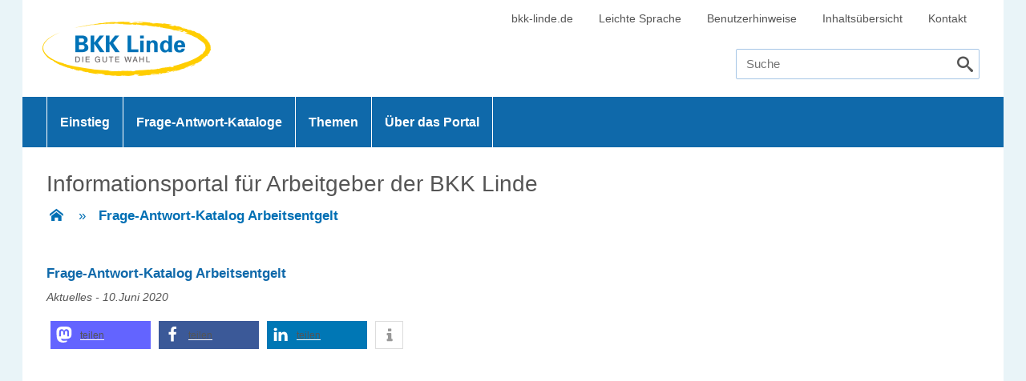

--- FILE ---
content_type: text/html; charset=UTF-8
request_url: https://www.informationsportal.de/bkk-linde/?post_type=subtheme&p=8950
body_size: 11666
content:
<!DOCTYPE html>
<html lang="de">
<head>
<meta http-equiv="Cache-Control" content="no-cache, must-revalidate" />
<meta http-equiv="Pragma" content="no-cache" />
<meta http-equiv="Expires" content="0" />


<meta charset="UTF-8" />
<meta name="viewport" content="width=device-width" />


<!-- <meta name="description" content="Das Informationsportal ist ein Wegweiser zu den Meldepflichten der Sozialversicherung" /> -->
<title>Frage-Antwort-Katalog Arbeitsentgelt - Informationsportal für Arbeitgeber der BKK Linde</title>
<meta name='robots' content='index, follow, max-image-preview:large, max-snippet:-1, max-video-preview:-1' />

	<!-- This site is optimized with the Yoast SEO plugin v26.3 - https://yoast.com/wordpress/plugins/seo/ -->
	<link rel="canonical" href="https://www.informationsportal.de/bkk-linde/?post_type=subtheme&p=8950" />
	<meta property="og:locale" content="de_DE" />
	<meta property="og:type" content="article" />
	<meta property="og:title" content="Frage-Antwort-Katalog Arbeitsentgelt - Informationsportal für Arbeitgeber der BKK Linde" />
	<meta property="og:url" content="https://www.informationsportal.de/bkk-linde/?post_type=subtheme&amp;p=8950" />
	<meta property="og:site_name" content="Informationsportal für Arbeitgeber der BKK Linde" />
	<meta name="twitter:card" content="summary_large_image" />
	<script type="application/ld+json" class="yoast-schema-graph">{"@context":"https://schema.org","@graph":[{"@type":"WebPage","@id":"https://www.informationsportal.de/bkk-linde/?post_type=subtheme&p=8950","url":"https://www.informationsportal.de/bkk-linde/?post_type=subtheme&p=8950","name":"Frage-Antwort-Katalog Arbeitsentgelt - Informationsportal für Arbeitgeber der BKK Linde","isPartOf":{"@id":"https://www.informationsportal.de/bkk-linde/#website"},"datePublished":"2020-06-10T06:32:08+00:00","inLanguage":"de","potentialAction":[{"@type":"ReadAction","target":["https://www.informationsportal.de/bkk-linde/?post_type=subtheme&p=8950"]}]},{"@type":"WebSite","@id":"https://www.informationsportal.de/bkk-linde/#website","url":"https://www.informationsportal.de/bkk-linde/","name":"Informationsportal für Arbeitgeber der BKK Linde","description":"Das Informationsportal ist ein Wegweiser zu den Meldepflichten der Sozialversicherung","potentialAction":[{"@type":"SearchAction","target":{"@type":"EntryPoint","urlTemplate":"https://www.informationsportal.de/bkk-linde/?s={search_term_string}"},"query-input":{"@type":"PropertyValueSpecification","valueRequired":true,"valueName":"search_term_string"}}],"inLanguage":"de"}]}</script>
	<!-- / Yoast SEO plugin. -->


<link rel='dns-prefetch' href='//vrweb15.linguatec.org' />
<link rel="alternate" title="oEmbed (JSON)" type="application/json+oembed" href="https://www.informationsportal.de/bkk-linde/wp-json/oembed/1.0/embed?url=https%3A%2F%2Fwww.informationsportal.de%2Fbkk-linde%2F%3Fpost_type%3Dsubtheme%26p%3D8950" />
<link rel="alternate" title="oEmbed (XML)" type="text/xml+oembed" href="https://www.informationsportal.de/bkk-linde/wp-json/oembed/1.0/embed?url=https%3A%2F%2Fwww.informationsportal.de%2Fbkk-linde%2F%3Fpost_type%3Dsubtheme%26p%3D8950&#038;format=xml" />
<style id='wp-img-auto-sizes-contain-inline-css' type='text/css'>
img:is([sizes=auto i],[sizes^="auto," i]){contain-intrinsic-size:3000px 1500px}
/*# sourceURL=wp-img-auto-sizes-contain-inline-css */
</style>
<style id='wp-block-library-inline-css' type='text/css'>
:root{--wp-block-synced-color:#7a00df;--wp-block-synced-color--rgb:122,0,223;--wp-bound-block-color:var(--wp-block-synced-color);--wp-editor-canvas-background:#ddd;--wp-admin-theme-color:#007cba;--wp-admin-theme-color--rgb:0,124,186;--wp-admin-theme-color-darker-10:#006ba1;--wp-admin-theme-color-darker-10--rgb:0,107,160.5;--wp-admin-theme-color-darker-20:#005a87;--wp-admin-theme-color-darker-20--rgb:0,90,135;--wp-admin-border-width-focus:2px}@media (min-resolution:192dpi){:root{--wp-admin-border-width-focus:1.5px}}.wp-element-button{cursor:pointer}:root .has-very-light-gray-background-color{background-color:#eee}:root .has-very-dark-gray-background-color{background-color:#313131}:root .has-very-light-gray-color{color:#eee}:root .has-very-dark-gray-color{color:#313131}:root .has-vivid-green-cyan-to-vivid-cyan-blue-gradient-background{background:linear-gradient(135deg,#00d084,#0693e3)}:root .has-purple-crush-gradient-background{background:linear-gradient(135deg,#34e2e4,#4721fb 50%,#ab1dfe)}:root .has-hazy-dawn-gradient-background{background:linear-gradient(135deg,#faaca8,#dad0ec)}:root .has-subdued-olive-gradient-background{background:linear-gradient(135deg,#fafae1,#67a671)}:root .has-atomic-cream-gradient-background{background:linear-gradient(135deg,#fdd79a,#004a59)}:root .has-nightshade-gradient-background{background:linear-gradient(135deg,#330968,#31cdcf)}:root .has-midnight-gradient-background{background:linear-gradient(135deg,#020381,#2874fc)}:root{--wp--preset--font-size--normal:16px;--wp--preset--font-size--huge:42px}.has-regular-font-size{font-size:1em}.has-larger-font-size{font-size:2.625em}.has-normal-font-size{font-size:var(--wp--preset--font-size--normal)}.has-huge-font-size{font-size:var(--wp--preset--font-size--huge)}.has-text-align-center{text-align:center}.has-text-align-left{text-align:left}.has-text-align-right{text-align:right}.has-fit-text{white-space:nowrap!important}#end-resizable-editor-section{display:none}.aligncenter{clear:both}.items-justified-left{justify-content:flex-start}.items-justified-center{justify-content:center}.items-justified-right{justify-content:flex-end}.items-justified-space-between{justify-content:space-between}.screen-reader-text{border:0;clip-path:inset(50%);height:1px;margin:-1px;overflow:hidden;padding:0;position:absolute;width:1px;word-wrap:normal!important}.screen-reader-text:focus{background-color:#ddd;clip-path:none;color:#444;display:block;font-size:1em;height:auto;left:5px;line-height:normal;padding:15px 23px 14px;text-decoration:none;top:5px;width:auto;z-index:100000}html :where(.has-border-color){border-style:solid}html :where([style*=border-top-color]){border-top-style:solid}html :where([style*=border-right-color]){border-right-style:solid}html :where([style*=border-bottom-color]){border-bottom-style:solid}html :where([style*=border-left-color]){border-left-style:solid}html :where([style*=border-width]){border-style:solid}html :where([style*=border-top-width]){border-top-style:solid}html :where([style*=border-right-width]){border-right-style:solid}html :where([style*=border-bottom-width]){border-bottom-style:solid}html :where([style*=border-left-width]){border-left-style:solid}html :where(img[class*=wp-image-]){height:auto;max-width:100%}:where(figure){margin:0 0 1em}html :where(.is-position-sticky){--wp-admin--admin-bar--position-offset:var(--wp-admin--admin-bar--height,0px)}@media screen and (max-width:600px){html :where(.is-position-sticky){--wp-admin--admin-bar--position-offset:0px}}

/*# sourceURL=wp-block-library-inline-css */
</style><style id='global-styles-inline-css' type='text/css'>
:root{--wp--preset--aspect-ratio--square: 1;--wp--preset--aspect-ratio--4-3: 4/3;--wp--preset--aspect-ratio--3-4: 3/4;--wp--preset--aspect-ratio--3-2: 3/2;--wp--preset--aspect-ratio--2-3: 2/3;--wp--preset--aspect-ratio--16-9: 16/9;--wp--preset--aspect-ratio--9-16: 9/16;--wp--preset--color--black: #000000;--wp--preset--color--cyan-bluish-gray: #abb8c3;--wp--preset--color--white: #ffffff;--wp--preset--color--pale-pink: #f78da7;--wp--preset--color--vivid-red: #cf2e2e;--wp--preset--color--luminous-vivid-orange: #ff6900;--wp--preset--color--luminous-vivid-amber: #fcb900;--wp--preset--color--light-green-cyan: #7bdcb5;--wp--preset--color--vivid-green-cyan: #00d084;--wp--preset--color--pale-cyan-blue: #8ed1fc;--wp--preset--color--vivid-cyan-blue: #0693e3;--wp--preset--color--vivid-purple: #9b51e0;--wp--preset--gradient--vivid-cyan-blue-to-vivid-purple: linear-gradient(135deg,rgb(6,147,227) 0%,rgb(155,81,224) 100%);--wp--preset--gradient--light-green-cyan-to-vivid-green-cyan: linear-gradient(135deg,rgb(122,220,180) 0%,rgb(0,208,130) 100%);--wp--preset--gradient--luminous-vivid-amber-to-luminous-vivid-orange: linear-gradient(135deg,rgb(252,185,0) 0%,rgb(255,105,0) 100%);--wp--preset--gradient--luminous-vivid-orange-to-vivid-red: linear-gradient(135deg,rgb(255,105,0) 0%,rgb(207,46,46) 100%);--wp--preset--gradient--very-light-gray-to-cyan-bluish-gray: linear-gradient(135deg,rgb(238,238,238) 0%,rgb(169,184,195) 100%);--wp--preset--gradient--cool-to-warm-spectrum: linear-gradient(135deg,rgb(74,234,220) 0%,rgb(151,120,209) 20%,rgb(207,42,186) 40%,rgb(238,44,130) 60%,rgb(251,105,98) 80%,rgb(254,248,76) 100%);--wp--preset--gradient--blush-light-purple: linear-gradient(135deg,rgb(255,206,236) 0%,rgb(152,150,240) 100%);--wp--preset--gradient--blush-bordeaux: linear-gradient(135deg,rgb(254,205,165) 0%,rgb(254,45,45) 50%,rgb(107,0,62) 100%);--wp--preset--gradient--luminous-dusk: linear-gradient(135deg,rgb(255,203,112) 0%,rgb(199,81,192) 50%,rgb(65,88,208) 100%);--wp--preset--gradient--pale-ocean: linear-gradient(135deg,rgb(255,245,203) 0%,rgb(182,227,212) 50%,rgb(51,167,181) 100%);--wp--preset--gradient--electric-grass: linear-gradient(135deg,rgb(202,248,128) 0%,rgb(113,206,126) 100%);--wp--preset--gradient--midnight: linear-gradient(135deg,rgb(2,3,129) 0%,rgb(40,116,252) 100%);--wp--preset--font-size--small: 13px;--wp--preset--font-size--medium: 20px;--wp--preset--font-size--large: 36px;--wp--preset--font-size--x-large: 42px;--wp--preset--spacing--20: 0.44rem;--wp--preset--spacing--30: 0.67rem;--wp--preset--spacing--40: 1rem;--wp--preset--spacing--50: 1.5rem;--wp--preset--spacing--60: 2.25rem;--wp--preset--spacing--70: 3.38rem;--wp--preset--spacing--80: 5.06rem;--wp--preset--shadow--natural: 6px 6px 9px rgba(0, 0, 0, 0.2);--wp--preset--shadow--deep: 12px 12px 50px rgba(0, 0, 0, 0.4);--wp--preset--shadow--sharp: 6px 6px 0px rgba(0, 0, 0, 0.2);--wp--preset--shadow--outlined: 6px 6px 0px -3px rgb(255, 255, 255), 6px 6px rgb(0, 0, 0);--wp--preset--shadow--crisp: 6px 6px 0px rgb(0, 0, 0);}:where(.is-layout-flex){gap: 0.5em;}:where(.is-layout-grid){gap: 0.5em;}body .is-layout-flex{display: flex;}.is-layout-flex{flex-wrap: wrap;align-items: center;}.is-layout-flex > :is(*, div){margin: 0;}body .is-layout-grid{display: grid;}.is-layout-grid > :is(*, div){margin: 0;}:where(.wp-block-columns.is-layout-flex){gap: 2em;}:where(.wp-block-columns.is-layout-grid){gap: 2em;}:where(.wp-block-post-template.is-layout-flex){gap: 1.25em;}:where(.wp-block-post-template.is-layout-grid){gap: 1.25em;}.has-black-color{color: var(--wp--preset--color--black) !important;}.has-cyan-bluish-gray-color{color: var(--wp--preset--color--cyan-bluish-gray) !important;}.has-white-color{color: var(--wp--preset--color--white) !important;}.has-pale-pink-color{color: var(--wp--preset--color--pale-pink) !important;}.has-vivid-red-color{color: var(--wp--preset--color--vivid-red) !important;}.has-luminous-vivid-orange-color{color: var(--wp--preset--color--luminous-vivid-orange) !important;}.has-luminous-vivid-amber-color{color: var(--wp--preset--color--luminous-vivid-amber) !important;}.has-light-green-cyan-color{color: var(--wp--preset--color--light-green-cyan) !important;}.has-vivid-green-cyan-color{color: var(--wp--preset--color--vivid-green-cyan) !important;}.has-pale-cyan-blue-color{color: var(--wp--preset--color--pale-cyan-blue) !important;}.has-vivid-cyan-blue-color{color: var(--wp--preset--color--vivid-cyan-blue) !important;}.has-vivid-purple-color{color: var(--wp--preset--color--vivid-purple) !important;}.has-black-background-color{background-color: var(--wp--preset--color--black) !important;}.has-cyan-bluish-gray-background-color{background-color: var(--wp--preset--color--cyan-bluish-gray) !important;}.has-white-background-color{background-color: var(--wp--preset--color--white) !important;}.has-pale-pink-background-color{background-color: var(--wp--preset--color--pale-pink) !important;}.has-vivid-red-background-color{background-color: var(--wp--preset--color--vivid-red) !important;}.has-luminous-vivid-orange-background-color{background-color: var(--wp--preset--color--luminous-vivid-orange) !important;}.has-luminous-vivid-amber-background-color{background-color: var(--wp--preset--color--luminous-vivid-amber) !important;}.has-light-green-cyan-background-color{background-color: var(--wp--preset--color--light-green-cyan) !important;}.has-vivid-green-cyan-background-color{background-color: var(--wp--preset--color--vivid-green-cyan) !important;}.has-pale-cyan-blue-background-color{background-color: var(--wp--preset--color--pale-cyan-blue) !important;}.has-vivid-cyan-blue-background-color{background-color: var(--wp--preset--color--vivid-cyan-blue) !important;}.has-vivid-purple-background-color{background-color: var(--wp--preset--color--vivid-purple) !important;}.has-black-border-color{border-color: var(--wp--preset--color--black) !important;}.has-cyan-bluish-gray-border-color{border-color: var(--wp--preset--color--cyan-bluish-gray) !important;}.has-white-border-color{border-color: var(--wp--preset--color--white) !important;}.has-pale-pink-border-color{border-color: var(--wp--preset--color--pale-pink) !important;}.has-vivid-red-border-color{border-color: var(--wp--preset--color--vivid-red) !important;}.has-luminous-vivid-orange-border-color{border-color: var(--wp--preset--color--luminous-vivid-orange) !important;}.has-luminous-vivid-amber-border-color{border-color: var(--wp--preset--color--luminous-vivid-amber) !important;}.has-light-green-cyan-border-color{border-color: var(--wp--preset--color--light-green-cyan) !important;}.has-vivid-green-cyan-border-color{border-color: var(--wp--preset--color--vivid-green-cyan) !important;}.has-pale-cyan-blue-border-color{border-color: var(--wp--preset--color--pale-cyan-blue) !important;}.has-vivid-cyan-blue-border-color{border-color: var(--wp--preset--color--vivid-cyan-blue) !important;}.has-vivid-purple-border-color{border-color: var(--wp--preset--color--vivid-purple) !important;}.has-vivid-cyan-blue-to-vivid-purple-gradient-background{background: var(--wp--preset--gradient--vivid-cyan-blue-to-vivid-purple) !important;}.has-light-green-cyan-to-vivid-green-cyan-gradient-background{background: var(--wp--preset--gradient--light-green-cyan-to-vivid-green-cyan) !important;}.has-luminous-vivid-amber-to-luminous-vivid-orange-gradient-background{background: var(--wp--preset--gradient--luminous-vivid-amber-to-luminous-vivid-orange) !important;}.has-luminous-vivid-orange-to-vivid-red-gradient-background{background: var(--wp--preset--gradient--luminous-vivid-orange-to-vivid-red) !important;}.has-very-light-gray-to-cyan-bluish-gray-gradient-background{background: var(--wp--preset--gradient--very-light-gray-to-cyan-bluish-gray) !important;}.has-cool-to-warm-spectrum-gradient-background{background: var(--wp--preset--gradient--cool-to-warm-spectrum) !important;}.has-blush-light-purple-gradient-background{background: var(--wp--preset--gradient--blush-light-purple) !important;}.has-blush-bordeaux-gradient-background{background: var(--wp--preset--gradient--blush-bordeaux) !important;}.has-luminous-dusk-gradient-background{background: var(--wp--preset--gradient--luminous-dusk) !important;}.has-pale-ocean-gradient-background{background: var(--wp--preset--gradient--pale-ocean) !important;}.has-electric-grass-gradient-background{background: var(--wp--preset--gradient--electric-grass) !important;}.has-midnight-gradient-background{background: var(--wp--preset--gradient--midnight) !important;}.has-small-font-size{font-size: var(--wp--preset--font-size--small) !important;}.has-medium-font-size{font-size: var(--wp--preset--font-size--medium) !important;}.has-large-font-size{font-size: var(--wp--preset--font-size--large) !important;}.has-x-large-font-size{font-size: var(--wp--preset--font-size--x-large) !important;}
/*# sourceURL=global-styles-inline-css */
</style>

<style id='classic-theme-styles-inline-css' type='text/css'>
/*! This file is auto-generated */
.wp-block-button__link{color:#fff;background-color:#32373c;border-radius:9999px;box-shadow:none;text-decoration:none;padding:calc(.667em + 2px) calc(1.333em + 2px);font-size:1.125em}.wp-block-file__button{background:#32373c;color:#fff;text-decoration:none}
/*# sourceURL=/wp-includes/css/classic-themes.min.css */
</style>
<link rel='stylesheet' id='formcraft-common-css' href='https://www.informationsportal.de/bkk-linde/wp-content/plugins/formcraft3/dist/formcraft-common.css?ver=3.9.3' type='text/css' media='all' />
<link rel='stylesheet' id='formcraft-form-css' href='https://www.informationsportal.de/bkk-linde/wp-content/plugins/formcraft3/dist/form.css?ver=3.9.3' type='text/css' media='all' />
<link rel='stylesheet' id='jquery-ui-css' href='//www.informationsportal.de/bkk-linde/wp-content/themes/Informationsportal/js/jquery/css/jquery-ui.min.css?ver=6.9' type='text/css' media='all' />
<link rel='stylesheet' id='voicereader-css' href='https://vrweb15.linguatec.org/VoiceReaderWeb15User/player20/styles/grey/player_skin.css?ver=6.9' type='text/css' media='all' />
<link rel='stylesheet' id='lightSlider-css' href='//www.informationsportal.de/bkk-linde/wp-content/themes/Informationsportal/js/lightslider/css/lightSlider.css?ver=6.9' type='text/css' media='all' />
<link rel='stylesheet' id='iconset-css' href='//www.informationsportal.de/bkk-linde/wp-content/themes/Informationsportal/css/iconset/style.min.css?ver=6.9' type='text/css' media='all' />
<link rel='stylesheet' id='isva-css' href='//www.informationsportal.de/bkk-linde/wp-content/themes/Informationsportal/css/isva.min.css?ver=6.9' type='text/css' media='all' />
<link rel='stylesheet' id='linde-css' href='//www.informationsportal.de/bkk-linde/wp-content/themes/Informationsportal/css/linde.min.css?ver=6.9' type='text/css' media='all' />
<link rel='stylesheet' id='responsive-css' href='//www.informationsportal.de/bkk-linde/wp-content/themes/Informationsportal/css/responsive.min.css?ver=6.9' type='text/css' media='all' />
<link rel='stylesheet' id='the-grid-css' href='https://www.informationsportal.de/bkk-linde/wp-content/plugins/the-grid_/frontend/assets/css/the-grid.min.css?ver=2.7.9.1' type='text/css' media='all' />
<style id='the-grid-inline-css' type='text/css'>
.tolb-holder{background:rgba(0,0,0,0.8)}.tolb-holder .tolb-close,.tolb-holder .tolb-title,.tolb-holder .tolb-counter,.tolb-holder .tolb-next i,.tolb-holder .tolb-prev i{color:#ffffff}.tolb-holder .tolb-load{border-color:rgba(255,255,255,0.2);border-left:3px solid #ffffff}
.to-heart-icon,.to-heart-icon svg,.to-post-like,.to-post-like .to-like-count{position:relative;display:inline-block}.to-post-like{width:auto;cursor:pointer;font-weight:400}.to-heart-icon{float:left;margin:0 4px 0 0}.to-heart-icon svg{overflow:visible;width:15px;height:14px}.to-heart-icon g{-webkit-transform:scale(1);transform:scale(1)}.to-heart-icon path{-webkit-transform:scale(1);transform:scale(1);transition:fill .4s ease,stroke .4s ease}.no-liked .to-heart-icon path{fill:#999;stroke:#999}.empty-heart .to-heart-icon path{fill:transparent!important;stroke:#999}.liked .to-heart-icon path,.to-heart-icon svg:hover path{fill:#ff6863!important;stroke:#ff6863!important}@keyframes heartBeat{0%{transform:scale(1)}20%{transform:scale(.8)}30%{transform:scale(.95)}45%{transform:scale(.75)}50%{transform:scale(.85)}100%{transform:scale(.9)}}@-webkit-keyframes heartBeat{0%,100%,50%{-webkit-transform:scale(1)}20%{-webkit-transform:scale(.8)}30%{-webkit-transform:scale(.95)}45%{-webkit-transform:scale(.75)}}.heart-pulse g{-webkit-animation-name:heartBeat;animation-name:heartBeat;-webkit-animation-duration:1s;animation-duration:1s;-webkit-animation-iteration-count:infinite;animation-iteration-count:infinite;-webkit-transform-origin:50% 50%;transform-origin:50% 50%}.to-post-like a{color:inherit!important;fill:inherit!important;stroke:inherit!important}
/*# sourceURL=the-grid-inline-css */
</style>
<script type="text/javascript" src="https://www.informationsportal.de/bkk-linde/wp-content/plugins/jquery-updater/js/jquery-3.7.1.min.js?ver=3.7.1" id="jquery-core-js"></script>
<script type="text/javascript" src="https://www.informationsportal.de/bkk-linde/wp-content/plugins/jquery-updater/js/jquery-migrate-3.5.2.min.js?ver=3.5.2" id="jquery-migrate-js"></script>
<script type="text/javascript" src="//www.informationsportal.de/bkk-linde/wp-content/themes/Informationsportal/js/jquery/jquery-ui.min.js?ver=1.12.1" id="jquery-ui-js"></script>
<script type="text/javascript" src="//www.informationsportal.de/bkk-linde/wp-content/themes/Informationsportal/js/jquery/jquery-ui-datepicker-de.js" id="datepicker-js"></script>
<script type="text/javascript" src="//www.informationsportal.de/bkk-linde/wp-content/themes/Informationsportal/js/jquery/jquery-autocomplete.min.js?ver=1.1.3" id="autocomplete-js"></script>
<script type="text/javascript" src="//www.informationsportal.de/bkk-linde/wp-content/themes/Informationsportal/js/lightslider/jquery.lightSlider.min.js?ver=1.1.1" id="lightslider-js"></script>
<script></script><link rel="https://api.w.org/" href="https://www.informationsportal.de/bkk-linde/wp-json/" /><script type="text/javascript">
			   var ajaxUrl = "https://www.informationsportal.de/bkk-linde/wp-admin/admin-ajax.php";
			   </script><meta name="generator" content="Powered by WPBakery Page Builder - drag and drop page builder for WordPress."/>
<style type="text/css">.broken_link, a.broken_link {
	text-decoration: line-through;
}</style>		<style type="text/css" id="wp-custom-css">
			/* Borlabs */

#BorlabsCookieBox ._brlbs-bar, #BorlabsCookieBox ._brlbs-box {
width: 150% !important;
margin-lefT: -100px !important;
}

@media only screen and (max-width: 1000px) {

#BorlabsCookieBox ._brlbs-bar, #BorlabsCookieBox ._brlbs-box {
width: 100% !important;
margin-left: 0px !important;
}

}

#BorlabsCookieBox .cookie-box ._brlbs-btn {
text-align: center !important;
}

#BorlabsCookieBox ._brlbs-btn {
	background: #0f69aa !important;
	color: #fff !important;
}
.content.ui-accordion h3.ui-accordion-header, .subToogle.ui-accordion h3.ui-accordion-header {
background-color: #ececec;
}

/* Borlabs Design Anpassung */

.page-id-19 ._brlbs-bg-animation  {
	display: none !important;
}

.page-id-17 ._brlbs-bg-animation  {
	display: none !important;
}

#BorlabsCookieBox ._brlbs-btn-accept-all {
background:#0f69aa;
color: #fff !important;
text-decoration: none !important;
}

#BorlabsCookieBox ._brlbs-btn-accept-all:hover {
background:#0f69aa;
color: #fff !important;
text-decoration: none !important;
}

#BorlabsCookieBox .cookie-box ._brlbs-btn {
text-decoration: none !important;
}

/* Links Formatierung */


.box ul a {
color: #0f69aa!important;
	text-decoration: underline !important;
}

.box a {
color: #0f69aa !important;
	text-decoration: underline !important;
}

p a {
	color: #0f69aa !important;
	text-decoration: underline !important;
}

p a span {
	color: #0f69aa !important;
	text-decoration: underline !important;
}

/* ComboBox */

@media only screen and (min-width: 701px) {
.qualificationForm ul.questions > li .tooltip {
left: 70% !important;
}
}

@media only screen and (max-width: 700px) {
	.qualificationForm ul.questions > li .tooltip {
left: 10px !important;
}

}

/* TEXTREADER */
#textreader {
	margin-left: 1.2em;
	padding-left: 20px;
	/*position: relative;*/
	color: #000 !important;
font-family: "BundesSans",Arial,helvetica,sans-serif;
font-size: 15px;
}
#textreader::before {
	content: '\f027';
	color: #333;
	font-size: 24px;
	font-family: 'icomoon' !important;
	speak: none;
	font-style: normal;
	font-weight: normal;
	font-variant: normal;
	text-transform: none;
	line-height: 1;
	-webkit-font-smoothing: antialiased;
	-moz-osx-font-smoothing: grayscale;
	position: absolute;
	left: 0;
	top: -3px;
}
.vrweb_player {
	z-index: 99999;
}
.vrweb_player_main {
	float: right;
}
div.VR20S_h_player_container {
    background-color: #A9A9A9;
	background-image: none;
	border-color: #A9A9A9;
    border-radius: 8px;
	-moz-border-radius: 8px;
	-webkit-border-radius: 8px;
    box-shadow: 0.2em 0.2em 0.2em rgba(0, 0, 0, 0.3);
    display: inline-block;
    height: auto;
    padding: 0.7em 0.6em 0.6em;
	  width: 205px
}
div.VR20S_h_player_button {
    /* border: 1px solid #FFF; */
    border-radius: 50%;
    box-sizing: content-box;
    float: left;
    height: 32px;
    margin-left: 10px;
    text-decoration: none;
    width: 32px;
}
/*div.VR20S_h_player_button:hover {
    border: 1px solid #CD0909;
} */
div.VR20S_h_button_play {
    background: transparent url("../images/basic/isva-icons-textreader.png") no-repeat scroll -4px -74px;
}

div.VR20S_h_button_pause {
    background: transparent url("../images/basic/isva-icons-textreader.png") no-repeat scroll -5px -279px;
}
div.VR20S_h_button_previous {
    background: transparent url("../images/basic/isva-icons-textreader.png") no-repeat scroll -4px -138px;
}
div.VR20S_h_button_next {
    background: transparent url("../images/basic/isva-icons-textreader.png") no-repeat scroll -4px -210px;
}
/*button.VR20S_h_button_config {
    display: none;
} */
div.VR20S_h_close_logo {
	background: transparent url("../images/basic/isva-icons-textreader.png") no-repeat scroll -5px -351px;
}
div.VR20S_h_button_close {
	border: 0px solid #FFF;
    position: absolute;
    right: 0;
    top: 0;
}
div.VR20S_h_button_close:hover {
	border: 0px solid #FFF;
}
.VR20S_h_linguatec_logo {
    display: none !important;
}
span.VR20S {
	position: relative !important;
}

button.VR20S_h_button_close {
	margin-left: 10px !important;
}


/* Kontaktformular Aussehen */

.wpcf7-form-control {
background-color: #ececec;
	border: 1px solid #c1c1c1;
	border-radius: 3px;
	padding: 7px;
	width: 73%;
}

span.wpcf7-form-control.wpcf7-radio {
background-color: white;
	border: none;
}

span.wpcf7-list-item {
	padding-top: 5px;
}

span.wpcf7-form-control.wpcf7-acceptance {
	background-color: white;
	border: none;
}

span.wpcf7-form-control.wpcf7-acceptance .wpcf7-list-item {
	margin-left: -10px;
}

div.wpcf7-form-control.g-recaptcha.wpcf7-recaptcha {
	background-color: white;
	border:none;
	margin-left: -10px;
	padding-bottom: 2%;
}


#content.full.box {
	width: 70%;
}

#wpcf7-f7320-o1 {
	padding-top: 5%;
}

/* ComboBox */

@media only screen and (min-width: 701px) {
.qualificationForm ul.questions > li .tooltip {
left: 70% !important;
}
}


@media only screen and (max-width: 700px) {
	.qualificationForm ul.questions > li .tooltip {
left: 10px !important;
}

}


@media only screen and (min-width: 1700px) {

.qualificationForm ul.questions li input[type="text"] select, .qualificationForm ul.questions li select, .qualificationForm ul.questions li textarea select {
margin-left: 85.5%;
}

.qualificationForm ul.questions li .status {
margin-top: -20px !important;
}
 
}

@media only screen and (min-width: 1600px) and (max-width: 1700px) {

.qualificationForm ul.questions li input[type="text"] select, .qualificationForm ul.questions li select, .qualificationForm ul.questions li textarea select {
margin-left: 85%;
}

.qualificationForm ul.questions li .status {
margin-top: -20px !important;
}
 
}

@media only screen and (min-width: 1400px) and (max-width: 1600px) {

.qualificationForm ul.questions li input[type="text"] select, .qualificationForm ul.questions li select, .qualificationForm ul.questions li textarea select {
margin-left: 81%;
}

.qualificationForm ul.questions li .status {
margin-top: -20px !important;
}
 
}

@media only screen and (min-width: 1200px) and (max-width: 1400px) {

.qualificationForm ul.questions li input[type="text"] select, .qualificationForm ul.questions li select, .qualificationForm ul.questions li textarea select {
margin-top: -40px !important;
margin-left: 81%;
}

.qualificationForm ul.questions li .status {
margin-top: -20px !important;
}
 
}

@media only screen and (max-width: 1200px) and (min-width: 1000px) {

.qualificationForm ul.questions li input[type="text"] select, .qualificationForm ul.questions li select, .qualificationForm ul.questions li textarea select {
margin-top: -40px !important;
margin-left: 80%;
}

.qualificationForm ul.questions li .status {
margin-top: -20px !important;
}
 
}

@media only screen and (max-width: 1000px) and (min-width: 960px) {

.qualificationForm ul.questions li input[type="text"] select, .qualificationForm ul.questions li select, .qualificationForm ul.questions li textarea select {
margin-top: -40px !important;
margin-left: 76%;
}

.qualificationForm ul.questions li .status {
margin-top: -20px !important;
}
 
}

@media only screen and (min-width: 701px) {
.qualificationForm ul.questions > li .tooltip {
left: 70% !important;
}
}

.qualificationForm ul.questions li input[type="text"], .qualificationForm ul.questions li select, .qualificationForm ul.questions li textarea {
margin-top: -1.5%;
}

@media only screen and (min-width: 1000px) and (max-width:1200px) {
.qualificationForm ul.questions li input[type="text"], .qualificationForm ul.questions li select, .qualificationForm ul.questions li textarea {
margin-top: 1%;
}
}

@media only screen and (max-width: 700px) {
	.qualificationForm ul.questions > li .tooltip {
left: 10px !important;
}

}

@media only screen and (max-width: 960px) {
.qualificationForm ul.questions li input[type="text"], .qualificationForm ul.questions li select, .qualificationForm ul.questions li textarea {
margin: 1px 0 0 0;
}
}

.qualificationForm ul.questions li input[type="text"], .qualificationForm ul.questions li select, .qualificationForm ul.questions li textarea {
width: 11em;
}

/* Combobox ENDE */		</style>
		<noscript><style> .wpb_animate_when_almost_visible { opacity: 1; }</style></noscript><link rel=”icon” type= “image/x-icon” href =”/wp-content/themes/Informationsportal/favicon.ico/>

<script type="text/javascript">
	$(document).ready(function() {
		setMandant('bkk-linde');
	});
</script><link rel='stylesheet' id='shariffcss-css' href='https://www.informationsportal.de/bkk-linde/wp-content/plugins/shariff/css/shariff.min.css?ver=4.6.15' type='text/css' media='all' />
</head>
<body class="wp-singular subtheme-template-default single single-subtheme postid-8950 wp-theme-Informationsportal wpb-js-composer js-comp-ver-8.0.1 vc_responsive" id="top">
<div id="page" class="hfeed">
	<header>
		<div class="menu-service-navigation-container" role="navigation">
			<div>
				<ul id="menu-service-navigation" class="menu service"><li id="menu-item-2827" class="menu-item menu-item-type-custom menu-item-object-custom menu-item-2827"><a target="_blank" href="https://www.bkk-linde.de/">bkk-linde.de</a></li>
<li id="menu-item-2834" class="menu-item menu-item-type-post_type menu-item-object-page menu-item-2834"><a href="https://www.informationsportal.de/bkk-linde/leichte-sprache/">Leichte Sprache</a></li>
<li id="menu-item-12675" class="menu-item menu-item-type-post_type menu-item-object-page menu-item-12675"><a href="https://www.informationsportal.de/bkk-linde/benutzerhinweise/">Benutzerhinweise</a></li>
<li id="menu-item-9901" class="menu-item menu-item-type-post_type menu-item-object-page menu-item-9901"><a href="https://www.informationsportal.de/bkk-linde/inhaltsuebersicht/">Inhaltsübersicht</a></li>
<li id="menu-item-2824" class="menu-item menu-item-type-post_type menu-item-object-page menu-item-2824"><a href="https://www.informationsportal.de/bkk-linde/kontakt/">Kontakt</a></li>
</ul>							</div>
		</div>
		<div class="section logo">
			<img class="logo" alt="Informationsportal Arbeitgeber Sozialversicherung" src="https://www.informationsportal.de/bkk-linde/wp-content/themes/Informationsportal/images/linde/isva-logo.png?18744">
		</div>
		<div class="section menu-navigation-container">
			<nav class="navigation" role="navigation" aria-label="Hauptmenü">
				<div class="menu-main-navigation-container"><ul id="menu-main-navigation" class="menu"><li id="menu-item-2833" class="menu-item menu-item-type-post_type menu-item-object-page menu-item-home menu-item-2833"><a title="Einstieg" href="https://www.informationsportal.de/bkk-linde/">Einstieg</a></li>
<li id="menu-item-14007" class="menu-item menu-item-type-post_type menu-item-object-page menu-item-14007"><a href="https://www.informationsportal.de/bkk-linde/liste-der-frage-antwort-kataloge/">Frage-Antwort-Kataloge</a></li>
<li id="menu-item-10414" class="menu-item menu-item-type-post_type menu-item-object-page menu-item-10414"><a href="https://www.informationsportal.de/bkk-linde/themen/">Themen</a></li>
<li id="menu-item-7360" class="menu-item menu-item-type-post_type menu-item-object-page menu-item-7360"><a href="https://www.informationsportal.de/bkk-linde/ueber-das-portal/">Über das Portal</a></li>
</ul></div>				<div id="menu-main-subnavigation" role="navigation">
							<div class="close"><a class="iconset" aria-hidden="true" href=""></a></div>
							<ul><li>
									<h2>Einordnung und Prüfung</h2><ul><li><span class="iconset" aria-hidden="true"></span><a href="https://www.informationsportal.de/bkk-linde/einstieg/neuer-arbeitgeber/">Orientierung für neue Arbeitgeber</a></li><li><span class="iconset" aria-hidden="true"></span><a href="https://www.informationsportal.de/bkk-linde/einstieg/neueinstellungen/">Direkteinstieg für Neueinstellungen</a></li><li><span class="iconset" aria-hidden="true"></span><a href="https://www.informationsportal.de/bkk-linde/einstieg/veraenderungen/">Veränderungen bei Arbeitnehmern oder im Betrieb</a></li></ul></li><li>
									<h2>Infos zur Sozialversicherung</h2><ul><li><span class="iconset" aria-hidden="true"></span><a href="https://www.informationsportal.de/bkk-linde/glossar/">Glossar für Arbeitgeber</a></li><li><span class="iconset" aria-hidden="true"></span><a href="https://www.informationsportal.de/bkk-linde/steckbriefe/">Steckbriefe</a></li><li><span class="iconset" aria-hidden="true"></span><a href="https://www.informationsportal.de/bkk-linde/sv-bibliothek/">SV-Bibliothek: Dokumente der Sozialversicherung</a></li></ul></li><li>
									<h2>Allgemeine Infos</h2><ul><li><span class="iconset" aria-hidden="true"></span><a href="https://www.informationsportal.de/bkk-linde/ueber-das-portal/">Über das Portal</a></li><li><span class="iconset" aria-hidden="true"></span><a href="">Navigation und Inhalte</a></li><li><span class="iconset" aria-hidden="true"></span><a href="https://www.informationsportal.de/bkk-linde/datenschutz/">Datenschutz</a></li></ul></li><li>
									<h2>Service &amp; Hilfe</h2><ul><li><span class="iconset" aria-hidden="true"></span><a href="https://www.informationsportal.de/bkk-linde/benutzerhinweise/">Benutzerhinweise</a></li><li><span class="iconset" aria-hidden="true"></span><a href="https://www.informationsportal.de/bkk-linde/kontakt/">Kontaktformular</a></li><li><span class="iconset" aria-hidden="true"></span><a href="">Seitenübersicht</a></li></ul></li></ul></div>				<form action="https://www.informationsportal.de/bkk-linde/" class="searchform" method="get" role="search">
					<label class="assistive-text" for="s">Suche</label>
					<span class="header-search">
						<input type="text" placeholder="Suche" id="s" name="s" class="field">
						<span class="iconset" aria-hidden="true"></span>
						<input type="submit" class="button" name="Suchen">
					</span>
				</form>
			</nav>
			<a class="navigation-responsive" href="javascript: return false;">
				<span class="menue-icon">&nbsp;</span>
			</a>
		</div>
		<nav class="menue-responsive"><ul><li><a href="https://www.informationsportal.de/bkk-linde/">Einstieg</a></li><li><a href="https://www.informationsportal.de/bkk-linde/liste-der-frage-antwort-kataloge/">Frage-Antwort-Kataloge</a></li><li><a href="https://www.informationsportal.de/bkk-linde/themen/">Themen</a></li><li><a href="https://www.informationsportal.de/bkk-linde/ueber-das-portal/">Über das Portal</a></li><li><a href="https://www.informationsportal.de/bkk-linde/leichte-sprache/">Leichte Sprache</a></li><li><a href="https://www.informationsportal.de/bkk-linde/benutzerhinweise/">Benutzerhinweise</a></li><li><a href="https://www.informationsportal.de/bkk-linde/inhaltsuebersicht/">Inhaltsübersicht</a></li><li><a href="https://www.informationsportal.de/bkk-linde/kontakt/">Kontakt</a></li></ul></nav>		<div class="hgroup">
			<div class="site-title"><h1>Informationsportal für Arbeitgeber der BKK Linde</h1></div>
			<div class="breadcrumb" role="navigation" aria-label="Ihr aktueller Standort">
			<div class="container">
						<ul><li><a href="https://www.informationsportal.de/bkk-linde/" aria-label="Zur Einstiegsseite"><span class="iconset" aria-hidden="true"></span></a><span>&raquo;</span></li><li><a>Frage-Antwort-Katalog Arbeitsentgelt</a></li></ul></div>			</div>
		</div>
	</header>
	<div id="main">
		<div>		<div id="primary">
			<div id="content" class="box">
													

<article id="post-8950" class="post-8950 subtheme type-subtheme status-publish hentry">
	<header class="entry-header textreader">
	<h1 role="heading" aria-label="Titel" class="entry-title textreader">Frage-Antwort-Katalog Arbeitsentgelt</h1>
		<span class="entry-meta">Aktuelles&nbsp;-&nbsp;10.Juni 2020</span>
	</header>
	<main role="main">
	<div class="entry-content textreader">
		<div class="shariff"><ul class="shariff-buttons theme-default orientation-horizontal buttonsize-medium"><li class="shariff-button mastodon shariff-nocustomcolor" style="background-color:#563ACC"><a href="https://s2f.kytta.dev/?text=Frage-Antwort-Katalog%20Arbeitsentgelt https%3A%2F%2Fwww.informationsportal.de%2Fbkk-linde%2F%3Fpost_type%3Dsubtheme%26p%3D8950" title="Bei Mastodon teilen" aria-label="Bei Mastodon teilen" role="button" rel="noopener nofollow" class="shariff-link" style="; background-color:#6364FF; color:#fff" target="_blank"><span class="shariff-icon" style=""><svg width="75" height="79" viewBox="0 0 75 79" fill="none" xmlns="http://www.w3.org/2000/svg"><path d="M37.813-.025C32.462-.058 27.114.13 21.79.598c-8.544.621-17.214 5.58-20.203 13.931C-1.12 23.318.408 32.622.465 41.65c.375 7.316.943 14.78 3.392 21.73 4.365 9.465 14.781 14.537 24.782 15.385 7.64.698 15.761-.213 22.517-4.026a54.1 54.1 0 0 0 .01-6.232c-6.855 1.316-14.101 2.609-21.049 1.074-3.883-.88-6.876-4.237-7.25-8.215-1.53-3.988 3.78-.43 5.584-.883 9.048 1.224 18.282.776 27.303-.462 7.044-.837 14.26-4.788 16.65-11.833 2.263-6.135 1.215-12.79 1.698-19.177.06-3.84.09-7.692-.262-11.52C72.596 7.844 63.223.981 53.834.684a219.453 219.453 0 0 0-16.022-.71zm11.294 12.882c5.5-.067 10.801 4.143 11.67 9.653.338 1.48.471 3 .471 4.515v21.088h-8.357c-.07-7.588.153-15.182-.131-22.765-.587-4.368-7.04-5.747-9.672-2.397-2.422 3.04-1.47 7.155-1.67 10.735v6.392h-8.307c-.146-4.996.359-10.045-.404-15.002-1.108-4.218-7.809-5.565-10.094-1.666-1.685 3.046-.712 6.634-.976 9.936v14.767h-8.354c.109-8.165-.238-16.344.215-24.5.674-5.346 5.095-10.389 10.676-10.627 4.902-.739 10.103 2.038 12.053 6.631.375 1.435 1.76 1.932 1.994.084 1.844-3.704 5.501-6.739 9.785-6.771.367-.044.735-.068 1.101-.073z"/><defs><linearGradient id="paint0_linear_549_34" x1="37.0692" y1="0" x2="37.0692" y2="79" gradientUnits="userSpaceOnUse"><stop stop-color="#6364FF"/><stop offset="1" stop-color="#563ACC"/></linearGradient></defs></svg></span><span class="shariff-text">teilen</span>&nbsp;</a></li><li class="shariff-button facebook shariff-nocustomcolor" style="background-color:#4273c8"><a href="https://www.facebook.com/sharer/sharer.php?u=https%3A%2F%2Fwww.informationsportal.de%2Fbkk-linde%2F%3Fpost_type%3Dsubtheme%26p%3D8950" title="Bei Facebook teilen" aria-label="Bei Facebook teilen" role="button" rel="nofollow" class="shariff-link" style="; background-color:#3b5998; color:#fff" target="_blank"><span class="shariff-icon" style=""><svg width="32px" height="20px" xmlns="http://www.w3.org/2000/svg" viewBox="0 0 18 32"><path fill="#3b5998" d="M17.1 0.2v4.7h-2.8q-1.5 0-2.1 0.6t-0.5 1.9v3.4h5.2l-0.7 5.3h-4.5v13.6h-5.5v-13.6h-4.5v-5.3h4.5v-3.9q0-3.3 1.9-5.2t5-1.8q2.6 0 4.1 0.2z"/></svg></span><span class="shariff-text">teilen</span>&nbsp;</a></li><li class="shariff-button linkedin shariff-nocustomcolor" style="background-color:#1488bf"><a href="https://www.linkedin.com/sharing/share-offsite/?url=https%3A%2F%2Fwww.informationsportal.de%2Fbkk-linde%2F%3Fpost_type%3Dsubtheme%26p%3D8950" title="Bei LinkedIn teilen" aria-label="Bei LinkedIn teilen" role="button" rel="noopener nofollow" class="shariff-link" style="; background-color:#0077b5; color:#fff" target="_blank"><span class="shariff-icon" style=""><svg width="32px" height="20px" xmlns="http://www.w3.org/2000/svg" viewBox="0 0 27 32"><path fill="#0077b5" d="M6.2 11.2v17.7h-5.9v-17.7h5.9zM6.6 5.7q0 1.3-0.9 2.2t-2.4 0.9h0q-1.5 0-2.4-0.9t-0.9-2.2 0.9-2.2 2.4-0.9 2.4 0.9 0.9 2.2zM27.4 18.7v10.1h-5.9v-9.5q0-1.9-0.7-2.9t-2.3-1.1q-1.1 0-1.9 0.6t-1.2 1.5q-0.2 0.5-0.2 1.4v9.9h-5.9q0-7.1 0-11.6t0-5.3l0-0.9h5.9v2.6h0q0.4-0.6 0.7-1t1-0.9 1.6-0.8 2-0.3q3 0 4.9 2t1.9 6z"/></svg></span><span class="shariff-text">teilen</span>&nbsp;</a></li><li class="shariff-button info shariff-nocustomcolor" style="background-color:#eee"><a href="http://ct.de/-2467514" title="Weitere Informationen" aria-label="Weitere Informationen" role="button" rel="noopener " class="shariff-link" style="; background-color:#fff; color:#fff" target="_blank"><span class="shariff-icon" style=""><svg width="32px" height="20px" xmlns="http://www.w3.org/2000/svg" viewBox="0 0 11 32"><path fill="#999" d="M11.4 24v2.3q0 0.5-0.3 0.8t-0.8 0.4h-9.1q-0.5 0-0.8-0.4t-0.4-0.8v-2.3q0-0.5 0.4-0.8t0.8-0.4h1.1v-6.8h-1.1q-0.5 0-0.8-0.4t-0.4-0.8v-2.3q0-0.5 0.4-0.8t0.8-0.4h6.8q0.5 0 0.8 0.4t0.4 0.8v10.3h1.1q0.5 0 0.8 0.4t0.3 0.8zM9.2 3.4v3.4q0 0.5-0.4 0.8t-0.8 0.4h-4.6q-0.4 0-0.8-0.4t-0.4-0.8v-3.4q0-0.4 0.4-0.8t0.8-0.4h4.6q0.5 0 0.8 0.4t0.4 0.8z"/></svg></span></a></li></ul></div>	</div>
	</main>
</article>

							</div>
		</div>
	<div id="secondary" class="widget-area" role="complementary">
			</div>		</div>
	</div>
	<footer role="contentinfo">
		<div class="footer-container">
			<div class="footer-navigation" role="navigation" aria-label="Footer">
				<ul class="menu-footer-navigation menu">
					<li><a class="print" href="javascript:window.print()">Diese Seite drucken<span class="iconset" aria-hidden="true"></span></a></li>
					<li id="menu-item-2829" class="menu-item menu-item-type-post_type menu-item-object-page menu-item-2829"><a href="https://www.informationsportal.de/bkk-linde/impressum-und-rechtliche-hinweise/">Impressum und rechtliche Hinweise</a></li>
<li id="menu-item-2828" class="menu-item menu-item-type-post_type menu-item-object-page menu-item-2828"><a href="https://www.informationsportal.de/bkk-linde/datenschutz/">Datenschutzhinweis</a></li>
<li id="menu-item-15936" class="menu-item menu-item-type-post_type menu-item-object-page menu-item-15936"><a href="https://www.informationsportal.de/bkk-linde/erklaerung-zur-barrierefreiheit/">Erklärung zur Barrierefreiheit</a></li>
				</ul>
				<a href="#top" class="page-top"><span class="iconset"></span>Zum Seitenanfang</a>
			</div>
		</div>
		<div class="footer-container copyright">
			<div>
						</div>
		</div>
	</footer>
</div>
<script type="speculationrules">
{"prefetch":[{"source":"document","where":{"and":[{"href_matches":"/bkk-linde/*"},{"not":{"href_matches":["/bkk-linde/wp-*.php","/bkk-linde/wp-admin/*","/bkk-linde/wp-content/uploads/sites/26/*","/bkk-linde/wp-content/*","/bkk-linde/wp-content/plugins/*","/bkk-linde/wp-content/themes/Informationsportal/*","/bkk-linde/*\\?(.+)"]}},{"not":{"selector_matches":"a[rel~=\"nofollow\"]"}},{"not":{"selector_matches":".no-prefetch, .no-prefetch a"}}]},"eagerness":"conservative"}]}
</script>
<script type="text/javascript" src="//www.informationsportal.de/bkk-linde/wp-content/themes/Informationsportal/js/isva.min.js?ver=0.1.1" id="isva-js"></script>
<script type="text/javascript" src="https://www.informationsportal.de/bkk-linde/wp-includes/js/jquery/ui/effect.min.js?ver=1.13.3" id="jquery-effects-core-js"></script>
<script type="text/javascript" id="the-grid-js-extra">
/* <![CDATA[ */
var tg_global_var = {"url":"https://www.informationsportal.de/bkk-linde/wp-admin/admin-ajax.php","nonce":"062ab5a1a9","is_mobile":null,"mediaelement":"","mediaelement_ex":null,"lightbox_autoplay":"","debounce":"","meta_data":null,"main_query":{"p":8950,"post_type":"subtheme","error":"","m":"","post_parent":"","subpost":"","subpost_id":"","attachment":"","attachment_id":0,"name":"","pagename":"","page_id":0,"second":"","minute":"","hour":"","day":0,"monthnum":0,"year":0,"w":0,"category_name":"","tag":"","cat":"","tag_id":"","author":"","author_name":"","feed":"","tb":"","paged":0,"meta_key":"","meta_value":"","preview":"","s":"","sentence":"","title":"","fields":"all","menu_order":"","embed":"","category__in":[],"category__not_in":[],"category__and":[],"post__in":[],"post__not_in":[],"post_name__in":[],"tag__in":[],"tag__not_in":[],"tag__and":[],"tag_slug__in":[],"tag_slug__and":[],"post_parent__in":[],"post_parent__not_in":[],"author__in":[],"author__not_in":[],"search_columns":[],"ignore_sticky_posts":false,"suppress_filters":false,"cache_results":true,"update_post_term_cache":true,"update_menu_item_cache":false,"lazy_load_term_meta":true,"update_post_meta_cache":true,"posts_per_page":10,"nopaging":false,"comments_per_page":"50","no_found_rows":false,"order":"DESC"}};
//# sourceURL=the-grid-js-extra
/* ]]> */
</script>
<script type="text/javascript" src="https://www.informationsportal.de/bkk-linde/wp-content/plugins/the-grid_/frontend/assets/js/the-grid.min.js?ver=2.7.9.1" id="the-grid-js"></script>
<script type="text/javascript" src="https://inform.informationsportal.de/inform/script/inform_global.js" id="inform-global-js"></script>
<script type="text/javascript" src="https://inform.informationsportal.de/inform/genericForm/genericForm.js" id="inform-generic-js"></script>
<script type="text/javascript" src="https://inform.informationsportal.de/inform/genericForm/genericFunctions.js" id="inform-functions-js"></script>
<script type="text/javascript" src="https://inform.informationsportal.de/inform/genericForm/genericFormCustom.js" id="inform-custom-js"></script>
<script></script><script type="text/javascript">var to_like_post = {"url":"https://www.informationsportal.de/bkk-linde/wp-admin/admin-ajax.php","nonce":"6e81d967ff"};!function(t){"use strict";t(document).ready(function(){t(document).on("click",".to-post-like:not('.to-post-like-unactive')",function(e){e.preventDefault();var o=t(this),n=o.data("post-id"),s=parseInt(o.find(".to-like-count").text());return o.addClass("heart-pulse"),t.ajax({type:"post",url:to_like_post.url,data:{nonce:to_like_post.nonce,action:"to_like_post",post_id:n,like_nb:s},context:o,success:function(e){e&&((o=t(this)).attr("title",e.title),o.find(".to-like-count").text(e.count),o.removeClass(e.remove_class+" heart-pulse").addClass(e.add_class))}}),!1})})}(jQuery);</script>    <script>
    jQuery(document).ready(function() {
      
    });
    </script>
    <script type="text/javascript">

$(document).ready(function() {

	

	timer = window.setTimeout(function() {
		let isExecuted = confirm("Ihre Sitzung ist abgelaufen. Klicken Sie Ok um die Sitzung zu verlängern oder Abbrechen um zur Startseite weitergeleitet zu werden.");
		console.log(isExecuted);
		if (!isExecuted) {
			window.location.href = 'https://www.informationsportal.de/bkk-linde/';

		} 

	}, 1770000);

   

	
});


</script><!-- Piwik -->
<script type="text/javascript">
  var _paq = _paq || [];
  _paq.push(["setDomains", ["*.www.informationsportal.de/bkk-linde/"]]);
  _paq.push(['trackPageView']);
  _paq.push(['enableLinkTracking']);
  (function() {
    var u="//piwik.itsg.de/";
    _paq.push(['setTrackerUrl', u+'piwik.php']);
    _paq.push(['setSiteId', '3']);
    var d=document, g=d.createElement('script'), s=d.getElementsByTagName('script')[0];
    g.type='text/javascript'; g.async=true; g.defer=true; g.src=u+'piwik.js'; s.parentNode.insertBefore(g,s);
  })();
</script>
<noscript><p><img src="//piwik.itsg.de/piwik.php?idsite=3" style="border:0;" alt="" /></p></noscript>
<!-- End Piwik Code --></body>
</html>

--- FILE ---
content_type: text/css
request_url: https://www.informationsportal.de/bkk-linde/wp-content/themes/Informationsportal/css/iconset/style.min.css?ver=6.9
body_size: 1679
content:
@font-face{font-family:icomoon;src:url(fonts/icomoon.eot?pcq4xt);src:url(fonts/icomoon.eot?pcq4xt#iefix) format('embedded-opentype'),url(fonts/icomoon.ttf?pcq4xt) format('truetype'),url(fonts/icomoon.woff?pcq4xt) format('woff'),url(fonts/icomoon.svg?pcq4xt#icomoon) format('svg');font-weight:400;font-style:normal}[class*=" icon"]:before,[class=iconset]:before,[class^=icon]:before{font-family:icomoon!important;speak:none;font-style:normal;font-weight:400;font-variant:normal;text-transform:none;line-height:1;-webkit-font-smoothing:antialiased;-moz-osx-font-smoothing:grayscale}.icon-info2:before{content:"\ea0c"}.icon-spinner6:before{content:"\e97f"}.icon-spinner9:before{content:"\e982"}.icon-home:before{content:"\e900"}.icon-file-text:before{content:"\e922"}.icon-profile:before{content:"\e923"}.icon-file-empty:before{content:"\e924"}.icon-files-empty:before{content:"\e925"}.icon-file-text2:before{content:"\e926"}.icon-file-picture:before{content:"\e927"}.icon-file-music:before{content:"\e928"}.icon-file-play:before{content:"\e929"}.icon-file-video:before{content:"\e92a"}.icon-copy:before{content:"\e92c"}.icon-folder:before{content:"\e92f"}.icon-folder-open:before{content:"\e930"}.icon-folder-download:before{content:"\e933"}.icon-folder-upload:before{content:"\e934"}.icon-location:before{content:"\e947"}.icon-location2:before{content:"\e948"}.icon-undo2:before{content:"\e967"}.icon-redo2:before{content:"\e968"}.icon-forward:before{content:"\e969"}.icon-reply:before{content:"\e96a"}.icon-quotes-left:before{content:"\e977"}.icon-quotes-right:before{content:"\e978"}.icon-hour-glass:before{content:"\e979"}.icon-spinner:before{content:"\e97a"}.icon-spinner2:before{content:"\e97b"}.icon-search:before{content:"\e986"}.icon-zoom-in:before{content:"\e987"}.icon-zoom-out:before{content:"\e988"}.icon-wrench:before{content:"\e991"}.icon-cog:before{content:"\e994"}.icon-stats-bars:before{content:"\e99c"}.icon-bin:before{content:"\e9ac"}.icon-switch:before{content:"\e9b6"}.icon-clipboard:before{content:"\e9b8"}.icon-list-numbered:before{content:"\e9b9"}.icon-list:before{content:"\e9ba"}.icon-list2:before{content:"\e9bb"}.icon-download2:before{content:"\e9c5"}.icon-upload2:before{content:"\e9c6"}.icon-earth:before{content:"\e9ca"}.icon-link:before{content:"\e9cb"}.icon-attachment:before{content:"\e9cd"}.icon-bookmark:before{content:"\e9d2"}.icon-bookmarks:before{content:"\e9d3"}.icon-star-empty:before{content:"\e9d7"}.icon-star-half:before{content:"\e9d8"}.icon-star-full:before{content:"\e9d9"}.icon-enter:before{content:"\ea13"}.icon-exit:before{content:"\ea14"}.icon-checkbox-checked:before{content:"\ea52"}.icon-checkbox-unchecked:before{content:"\ea53"}.icon-radio-checked:before{content:"\ea54"}.icon-radio-unchecked:before{content:"\ea56"}.icon-share2:before{content:"\ea82"}.icon-file-pdf:before{content:"\eadf"}.icon-file-word:before{content:"\eae1"}.icon-volume-off:before{content:"\f026"}.icon-volume-down:before{content:"\f027"}.icon-volume-up:before{content:"\f028"}.icon-envelope-o:before{content:"\f003"}.icon-user:before{content:"\f007"}.icon-check:before{content:"\f00c"}.icon-close:before,.icon-remove:before,.icon-times:before{content:"\f00d"}.icon-signal:before{content:"\f012"}.icon-clock-o:before{content:"\f017"}.icon-repeat:before,.icon-rotate-right:before{content:"\f01e"}.icon-list-alt:before{content:"\f022"}.icon-lock:before{content:"\f023"}.icon-qrcode:before{content:"\f029"}.icon-barcode:before{content:"\f02a"}.icon-tag:before{content:"\f02b"}.icon-tags:before{content:"\f02c"}.icon-print:before{content:"\f02f"}.icon-align-justify:before{content:"\f039"}.icon-pencil:before{content:"\f040"}.icon-edit:before,.icon-pencil-square-o:before{content:"\f044"}.icon-share-square-o:before{content:"\f045"}.icon-check-square-o:before{content:"\f046"}.icon-chevron-left:before{content:"\f053"}.icon-chevron-right:before{content:"\f054"}.icon-plus-circle:before{content:"\f055"}.icon-minus-circle:before{content:"\f056"}.icon-times-circle:before{content:"\f057"}.icon-check-circle:before{content:"\f058"}.icon-question-circle:before{content:"\f059"}.icon-info-circle:before{content:"\f05a"}.icon-times-circle-o:before{content:"\f05c"}.icon-check-circle-o:before{content:"\f05d"}.icon-ban:before{content:"\f05e"}.icon-plus:before{content:"\f067"}.icon-minus:before{content:"\f068"}.icon-exclamation-circle:before{content:"\f06a"}.icon-exclamation-triangle:before,.icon-warning:before{content:"\f071"}.icon-calendar:before{content:"\f073"}.icon-comment:before{content:"\f075"}.icon-chevron-up:before{content:"\f077"}.icon-chevron-down:before{content:"\f078"}.icon-shopping-cart:before{content:"\f07a"}.icon-twitter-square:before{content:"\f081"}.icon-facebook-square:before{content:"\f082"}.icon-comments:before{content:"\f086"}.icon-thumb-tack:before{content:"\f08d"}.icon-external-link:before{content:"\f08e"}.icon-sign-in:before{content:"\f090"}.icon-square-o:before{content:"\f096"}.icon-twitter:before{content:"\f099"}.icon-facebook-f:before,.icon-facebook:before{content:"\f09a"}.icon-unlock:before{content:"\f09c"}.icon-credit-card:before{content:"\f09d"}.icon-arrow-circle-left:before{content:"\f0a8"}.icon-arrow-circle-right:before{content:"\f0a9"}.icon-arrow-circle-up:before{content:"\f0aa"}.icon-arrow-circle-down:before{content:"\f0ab"}.icon-globe:before{content:"\f0ac"}.icon-floppy-o:before,.icon-save:before{content:"\f0c7"}.icon-square:before{content:"\f0c8"}.icon-bars:before,.icon-navicon:before,.icon-reorder:before{content:"\f0c9"}.icon-list-ul:before{content:"\f0ca"}.icon-list-ol:before{content:"\f0cb"}.icon-google-plus-square:before{content:"\f0d4"}.icon-google-plus:before{content:"\f0d5"}.icon-caret-down:before{content:"\f0d7"}.icon-caret-up:before{content:"\f0d8"}.icon-caret-left:before{content:"\f0d9"}.icon-caret-right:before{content:"\f0da"}.icon-envelope:before{content:"\f0e0"}.icon-comment-o:before{content:"\f0e5"}.icon-comments-o:before{content:"\f0e6"}.icon-plus-square:before{content:"\f0fe"}.icon-angle-double-left:before{content:"\f100"}.icon-angle-double-right:before{content:"\f101"}.icon-angle-double-up:before{content:"\f102"}.icon-angle-double-down:before{content:"\f103"}.icon-angle-left:before{content:"\f104"}.icon-angle-right:before{content:"\f105"}.icon-angle-up:before{content:"\f106"}.icon-angle-down:before{content:"\f107"}.icon-question:before{content:"\f128"}.icon-info:before{content:"\f129"}.icon-exclamation:before{content:"\f12a"}.icon-calendar-o:before{content:"\f133"}.icon-chevron-circle-left:before{content:"\f137"}.icon-chevron-circle-right:before{content:"\f138"}.icon-chevron-circle-up:before{content:"\f139"}.icon-chevron-circle-down:before{content:"\f13a"}.icon-unlock-alt:before{content:"\f13e"}.icon-ellipsis-h:before{content:"\f141"}.icon-ellipsis-v:before{content:"\f142"}.icon-minus-square:before{content:"\f146"}.icon-minus-square-o:before{content:"\f147"}.icon-check-square:before{content:"\f14a"}.icon-eur:before,.icon-euro:before{content:"\f153"}.icon-gbp:before{content:"\f154"}.icon-dollar:before,.icon-usd:before{content:"\f155"}.icon-inr:before,.icon-rupee:before{content:"\f156"}.icon-cny:before,.icon-jpy:before,.icon-rmb:before,.icon-yen:before{content:"\f157"}.icon-thumbs-up:before{content:"\f164"}.icon-thumbs-down:before{content:"\f165"}.icon-youtube-square:before{content:"\f166"}.icon-youtube-play:before{content:"\f16a"}.icon-plus-square-o:before{content:"\f196"}.icon-envelope-square:before{content:"\f199"}.icon-wordpress:before{content:"\f19a"}.icon-toggle-off:before{content:"\f204"}.icon-toggle-on:before{content:"\f205"}.icon-whatsapp:before{content:"\f232"}.icon-percent:before{content:"\f295"}.icon-question-circle-o:before{content:"\f29c"}

--- FILE ---
content_type: text/css
request_url: https://www.informationsportal.de/bkk-linde/wp-content/themes/Informationsportal/css/isva.min.css?ver=6.9
body_size: 10248
content:
@charset "UTF-8";.form-wrapper input.submit,input{-webkit-appearance:none;-moz-appearance:none}a img,hr{border:0}span.button,sub,sup{position:relative}a,abbr,acronym,address,applet,big,blockquote,body,caption,cite,code,dd,del,dfn,div,dl,dt,em,fieldset,font,form,h1,h2,h3,h4,h5,h6,html,iframe,ins,kbd,label,legend,li,object,ol,p,pre,q,s,samp,small,span,strike,strong,sub,sup,table,tbody,td,tfoot,th,thead,tr,tt,ul,var{border:0;font-family:BundesSans,Arial,helvetica,sans-serif;font-size:100%;font-style:inherit;font-weight:inherit;margin:0;outline:0;padding:0;vertical-align:baseline}:focus{outline:0}body{background:#fff;padding:0 2em}table{border-collapse:separate;border-spacing:0}caption,td,th{font-weight:400;text-align:left}blockquote:after,blockquote:before,q:after,q:before{content:""}blockquote,q{quotes:"" ""}article,aside,details,figcaption,figure,footer,header,hgroup,menu,nav,section{display:block}#page{margin:0 auto;max-width:1400px}header .hgroup{max-height:120px;background-color:#004F80}#primary{float:left;width:100%;min-height:350px;margin:0 -26.4% 0 0}#content{float:left;margin:10px 0 65px 65px;width:67%;min-height:520px}#content.full{margin:10px 65px 65px;width:90%;min-height:240px}#secondary{float:right;margin-right:65px;width:21%;text-align:right}.singular #primary{margin:0}.left-sidebar.singular #content,.singular #content{margin:0;position:relative;width:auto}.singular #comments-title,.singular .entry-content,.singular .entry-header,.singular footer.entry-meta{margin:0 auto;width:68.9%}.error404 #primary{float:none;margin:0}.error404 #primary #content{margin:0 7.6%;width:auto}.alignleft{display:inline;float:left;margin-right:1.625em}.alignright{display:inline;float:right;margin-left:1.625em}.aligncenter{clear:both;display:block;margin-left:auto;margin-right:auto}.left-sidebar #primary{float:right;margin:0 0 0 -26.4%;width:100%}.left-sidebar #content{margin:0 7.6% 0 34%;width:58.4%}dd,hr,p,pre{margin-bottom:1.625em}.left-sidebar #secondary{float:left;margin-left:7.6%;margin-right:0;width:18.8%}body,input,textarea{color:#333;font:15px BundesSans,Arial,helvetica,sans-serif;font-weight:300;line-height:1.625}blockquote,cite,em,i{font-style:italic}input{appearance:none}h1,h2,h3,h4,h5,h6{clear:both;color:#004f80;font-weight:700;margin-bottom:1em}h1{font-size:1.66667em;line-height:1.1;margin:0 0 1.6em}h2{font-size:1.22222em;line-height:1.2;margin:.5em 0}hr{background-color:#ccc;height:1px}ol,ul{list-style:none;margin:0 0 1.625em 2.5em}ul{list-style:square}ol{list-style-type:decimal}ol ol{list-style:upper-alpha}ol ol ol{list-style:lower-roman}ol ol ol ol{list-style:lower-alpha}ol ol,ol ul,ul ol,ul ul{margin-bottom:0}dl{margin:0 1.625em}dt,strong{font-weight:700}blockquote{font-weight:400;margin:0 3em}blockquote cite,blockquote em,blockquote i{font-style:normal}blockquote cite{color:#666;font:12px BundesSans,Arial,helvetica,sans-serif;font-weight:300;letter-spacing:.05em;text-transform:uppercase}pre{background:#f4f4f4;font:13px "Courier 10 Pitch",Courier,monospace;line-height:1.5;overflow:auto;padding:.75em 1.625em}code,kbd,samp,var{font:13px Monaco,Consolas,"Andale Mono","DejaVu Sans Mono",monospace}abbr,acronym,dfn{border-bottom:1px dotted #666;cursor:help}address{display:block;margin:0 0 1.625em}ins{background:#fff9c0;text-decoration:none}sub,sup{font-size:10px;height:0;line-height:1;vertical-align:baseline}sup{bottom:1ex}sub{top:.5ex}small{font-size:smaller}.main p>img{height:auto;max-width:100%;margin:6px 16px 12px 0;border:1px solid #C1C1C1;padding:1px}.main p>img.alignright{margin:6px 0 12px 16px}.hint-responsive{display:none}.genericicon:before{-webkit-font-smoothing:antialiased;display:inline-block;font:400 16px/1 Genericons;text-decoration:inherit;vertical-align:text-bottom}#textreader::before,.action>h2:before,.ui-accordion h3.ui-accordion-header:before{-webkit-font-smoothing:antialiased;-moz-osx-font-smoothing:grayscale}.form-wrapper{width:100%;margin-top:4em}.form-wrapper form{width:100%}.form-wrapper form.contact-form{width:75%}.form-wrapper .form-element::after,.form-wrapper .form-element::before{margin:0 0 .8em;content:" ";display:table}.form-wrapper .form-element::after{clear:both}.form-element.legend{font-size:13px;font-style:italic;margin-bottom:2em;padding-right:.4em;text-align:right}.form-element>div{float:left;width:62%;padding:6px 0 0}.form-wrapper a.submit,.form-wrapper input.submit{font-size:.86667em;font-style:normal;line-height:1.1;padding:.4em 1em .4em 2.33333em;display:inline-block;font-weight:400;vertical-align:middle}.form-element.right{width:100%;display:inline-block;text-align:right}.form-wrapper a.submit,.form-wrapper input.submit,input[type=button],input[type=submit],span.button.link.submit{text-align:center;text-transform:uppercase}.form-element.bottomspace{margin-bottom:50px}.form-wrapper a.submit{border-radius:19px;-moz-border-radius:19px;-webkit-border-radius:19px;color:#CD0909}.form-wrapper a.submit:active,.form-wrapper a.submit:focus,.form-wrapper a.submit:hover{color:#004f80;text-decoration:underline}.form-wrapper input.submit{border-radius:19px;-moz-border-radius:19px;-webkit-border-radius:19px;color:#fff;appearance:none}.form-wrapper input.submit:active,.form-wrapper input.submit:focus,.form-wrapper input.submit:hover{color:#fff;text-decoration:underline;-webkit-appearance:none;-moz-appearance:none;appearance:none}a,span.button a:hover{text-decoration:none}.form-wrapper input,.form-wrapper select,.form-wrapper textarea{background:#ececec;border:1px solid #c1c1c1;border-radius:3px;-moz-border-radius:3px;-webkit-border-radius:3px;box-sizing:border-box;margin:1px;padding:.6em .8em;width:100%;-webkit-appearance:none;-moz-appearance:none;appearance:none}.form-wrapper input:focus,.form-wrapper select:focus,.form-wrapper textarea:focus{background-color:#fff;border:1px solid #004f80;margin:1px;-webkit-appearance:none;-moz-appearance:none;appearance:none}.form-wrapper div.radio{width:100%}.form-wrapper div.radio input[type=radio]{margin-left:2em}.form-wrapper div.radio input[type=radio]:first-child{margin-left:0}.form-wrapper input.error,.form-wrapper textarea.error{border-color:#CD0000}.form-wrapper input,.form-wrapper textarea{line-height:1.2;-webkit-appearance:none;-moz-appearance:none;appearance:none}.form-wrapper textarea{height:9.33333em}.form-wrapper input[type=checkbox]{width:auto;display:inline-block;margin-right:.4em;vertical-align:middle}.contact-form .form-element .captcha-action,.user-form .form-element .captcha-action{display:block}.form-wrapper input[type=radio]{width:auto}.form-wrapper .formField{display:block;margin-bottom:1.26667em;width:100%}input[type=button],input[type=submit]{width:auto;border-radius:2px;-moz-border-radius:2px;-webkit-border-radius:2px;padding:.4em .9em;border:1px solid #6b7581;background-color:#FFF;cursor:pointer;-webkit-appearance:none;-moz-appearance:none;appearance:none}span.button.link.submit,span.button.print input{padding:6px 8px 4px 36px}input[type=button]:focus,input[type=submit]:focus{color:#004f80;text-decoration:underline}input[type=checkbox]{margin-right:10px}.themes input[type=button],.themes input[type=submit]{text-align:center;text-transform:uppercase;border-radius:8px;-moz-border-radius:8px;-webkit-border-radius:8px;padding:6px 8px 4px 36px;border:1px solid #C4C8CD;background-color:#C4C8CD;-webkit-appearance:none;-moz-appearance:none;appearance:none}span.button a{color:#333}span.button.error>span:before,span.button.hint>span:before{color:#6b7581}span.button>span{font-size:22px;width:24px;height:24px;position:absolute}span.button.submit>span{left:7px;top:3px}span.button.submit>span:before{content:'\f138'}span.button.edit>span{font-size:18px;left:12px;top:5px}span.button.edit>span:before{content:'\f040'}span.button.show>span{font-size:18px;left:10px;top:6px}span.button.complied>span,span.button.error>span,span.button.finished>span,span.button.hint>span{top:5px;left:10px}span.button.show>span:before{content:'\e922'}span.button.complied>span:before,span.button.error>span:before,span.button.finished>span:before,span.button.hint>span:before{content:'\f046'}span.button.print{position:relative}span.button.print>span{left:10px;top:3px}span.button.print>span:before{content:'\f02f'}span.button.link.submit{background-color:#c4c8cd;border:1px solid #c4c8cd;border-radius:8px}.contact-form .form-element .captcha-action a:last-child,.user-form .form-element .captcha-action a:last-child{border-right:none}span.button.link.submit>span{top:1px}.contact-form .form-element.captcha>div{float:none;width:100%}.contact-form .form-element.captcha input{width:160px}.contact-form .form-element.captcha img{max-width:100%;height:auto}.contact-form .form-element .captcha-action a{color:#333;font-size:11px;position:relative;padding:0 0 0 14px;margin-left:2em;cursor:pointer}.contact-form .form-element .captcha-action .reload>span{font-size:14px;position:absolute;left:-2px;top:-5px}.contact-form .form-element .captcha-action .reload>span:before{content:'\f01e'}.contact-form .form-element .captcha-action .read>span{font-size:18px;position:absolute;left:0;top:-8px}.contact-form .form-element .captcha-action .read>span:before{content:'\f027'}.user-form label{float:left;width:30%;margin:.4em 1.6em 0 0;text-align:right}.user-form input[type=password],.user-form input[type=text]{float:left;width:54%}.user-form .form-element input[name=registerCaptcha]{width:160px}.user-form .form-element .captcha-action a{color:#333;font-size:11px;position:relative;padding:0 0 0 14px;margin-right:2em;cursor:pointer}.ui-widget-content a,a,a:focus{color:#004f80}.user-form .form-element .captcha-action .reload>span{font-size:14px;position:absolute;left:-2px;top:-5px}.user-form .form-element .captcha-action .reload>span:before{content:'\f01e'}.user-form .form-element .captcha-action .read>span{font-size:18px;position:absolute;left:0;top:-8px}.user-form .form-element .captcha-action .read>span:before{content:'\f027'}.captcha-action .read{display:none}.user-form .form-element img{width:160px;border:1px solid #C1C1C1}.user-form a.lost-pw{float:left;margin:6px 2em 0 0}#captcha-div img{display:inline-block;height:50px;width:100%}a{cursor:pointer}a:active,a:focus,a:hover{text-decoration:underline}a.more{font-style:italic;padding:.2em 0 .2em 1em;text-decoration:none;position:relative}a.more span{position:absolute;left:4px;top:5px}a.more span:before{content:'\f101'}.assistive-text,.screen-reader-text{position:absolute!important;clip:rect(1px 1px 1px 1px);clip:rect(1px,1px,1px,1px);overflow:hidden;height:1px;width:1px}#access a.assistive-text:focus,.screen-reader-text:active,.screen-reader-text:focus,.screen-reader-text:hover{background:#eee;border-bottom:1px solid #ddd;color:#1982d1;clip:auto!important;font-size:12px;height:auto;position:absolute;text-decoration:underline;top:0;left:7.6%;width:auto}#page>header{border-top:8px solid #004f80;position:relative;z-index:9999}header .hgroup .site-title{color:#fff;padding:20px 0 20px 65px}header .hgroup .site-title>h1{color:#fff;font-size:2em;font-weight:400;line-height:1.1em;margin-bottom:0}header .hgroup .site-title>h1 span{color:#fff}.bcSliderButton{width:65px;height:100%;top:0;position:absolute;cursor:pointer}.bcSliderButton.prev{left:0}.bcSliderButton.prev>span{font-size:24px;position:absolute;left:20px;top:10px}.bcSliderButton.prev>span:before{content:'\f053'}.bcSliderButton.next{right:0}.bcSliderButton.next>span{font-size:24px;position:absolute;right:20px;top:10px}.bcSliderButton.next>span:before{content:'\f054'}.breadcrumb{background-color:#ECECEC;display:inline-block;position:relative;width:100%;height:52px}.breadcrumb .container{padding:.8em 65px}.breadcrumb .bcSlider ul{color:#333;font-size:1.2em;margin:0;padding:0}.breadcrumb .bcSlider ul>li:first-child a{height:30px;width:24px;position:relative}.breadcrumb .bcSlider ul>li:first-child a:focus{height:28px;border:1px dotted #004f80}.breadcrumb .bcSlider ul>li:first-child a>span{position:absolute;right:3px;top:1px}.breadcrumb .bcSlider ul>li:first-child a:focus>span{color:#004f80}.breadcrumb .bcSlider ul>li:first-child a>span:before{content:'\e900'}.breadcrumb .bcSlider ul>li:last-child{margin-right:0!important}.breadcrumb .bcSlider ul a{float:left;color:#333;text-decoration:none;font-weight:700;cursor:pointer}.breadcrumb .bcSlider ul a:focus{color:#004f80;text-decoration:underline}.breadcrumb .bcSlider ul a[href]{font-weight:400}.breadcrumb .bcSlider ul>li>span{color:#333;margin-left:16px}.breadcrumb .bcSlider ul a.bcTooltip{cursor:pointer;margin:0 10px 0 15px;position:relative}.breadcrumb .bcSlider ul a.bcTooltip>span{position:absolute;left:0;top:2px}.breadcrumb .bcSlider ul a.bcTooltip>span:before{content:'\f0d7'}.breadcrumb .bcSlider ul a.bcTooltip>ul{display:none}.bcTooltipLayer{background-color:#ECECEC;border:3px solid silver;border-radius:2px;color:#333;padding:1em 2em 1em 1.6em;-webkit-box-shadow:none;-moz-box-shadow:none;box-shadow:none}.bcTooltipLayer ul{margin:0 0 0 .6em}header .section{width:100%;display:inline-block;margin:10px 0}header .section nav.navigation{width:100%;min-height:50px;position:relative}header .section .logo{margin:-25px 0 0 65px}header .section .itsg-logo img{float:right;margin:10px 35px 0 0}header .section .itsg-legend{float:right;color:#555;margin:4em 0 0}header .section input[type=button]{float:right;margin:10px 65px 0 2em;padding:.3em .8em;-webkit-appearance:none;-moz-appearance:none;appearance:none}.menu-main-navigation-container ul.menu{color:#333;font-size:22px;list-style:none;margin:5px 0 0;padding:0 0 0 65px}.menu-main-navigation-container ul.menu li{float:left;position:relative}.menu-main-navigation-container a{color:#333;font-size:22px;font-weight:400;display:block;line-height:1em;text-decoration:none;margin-right:2em;padding:.6em 0;cursor:pointer}.menu-main-navigation-container a:focus{color:#004f80;text-decoration:underline}.menu-main-navigation-container .current-menu-item a{color:#004F80}.menu-main-navigation-container .current-menu-item a:focus{color:#004f80;text-decoration:underline}.menu-main-navigation-container ul.menu ul{display:none;float:left;margin:0;position:absolute;top:1em;left:0;width:188px;z-index:99999}.menu-main-navigation-container ul.menu ul ul{left:100%;top:0}.menu-main-navigation-container ul.menu ul a{background:#F9F9F9;border-bottom:1px dotted #DDD;color:#444;font-size:13px;font-weight:400;height:auto;line-height:1.4em;padding:10px;width:168px}.menu-main-navigation-container a:focus,.menu-main-navigation-container li:hover>a,.menu-main-navigation-container ul ul :hover>a{background:0 0}.menu-service-navigation-container{display:inline-block;width:100%;min-height:40px;text-align:right}.menu-service-navigation-container ul{display:inline-block;list-style:none;font-size:12px;text-transform:uppercase;margin:0;padding:1em 0}.menu-service-navigation-container ul li{float:left;margin:0;border-right:1px solid #555}.menu-service-navigation-container ul li:first-child{border-left:none}.menu-service-navigation-container ul li a{color:#333;margin:0 16px}.menu-service-navigation-container ul li a:focus{color:#004f80}.menu-service-navigation-container ul.menu.login{margin:0 35px 0 0}.menu-service-navigation-container ul.menu.login>li{position:relative;margin-left:16px}.menu-service-navigation-container ul.menu.login>li:last-child{border-right:none}.menu-service-navigation-container ul.menu.login>li:before{font-size:14px;position:absolute;left:0;top:1px}.menu-navigation-container .navigation-responsive{display:none;float:right;width:37px;height:37px;margin:10px 25px 0 0}.navigation-responsive.active{background-position:left 0 top 0}.menue-responsive{display:none}.menue-responsive ul{margin:0;list-style:none;border-bottom:2px solid #fff}.menue-responsive ul>li{font-size:20px;border-top:1px solid #c1c1c1;background-color:#ECECEC;padding:.6em .8em .4em}.menue-responsive ul>li a{color:#004f80;padding-left:16px}.menue-responsive ul>li a:hover{color:#333;text-decoration:none}.menue-responsive ul>li.active a{color:#333;position:relative}.menue-responsive ul>li.active a>span{position:absolute;left:0;top:-4px}.menue-responsive ul>li.active a>span:before{content:'\f105'}#menu-main-subnavigation{display:none;top:52px;width:100%;color:#333;background-color:#ECECEC;border:1px solid #ECECEC;-webkit-box-shadow:0 10px 25px -10px rgba(0,0,0,.55);-moz-box-shadow:0 10px 25px -10px rgba(0,0,0,.55);box-shadow:0 10px 25px -10px rgba(0,0,0,.55);box-sizing:border-box;padding:.6em 2.4em 1.4em;position:absolute;z-index:2000}#menu-main-subnavigation .close{height:2em;position:relative}#menu-main-subnavigation .close a{color:#333;cursor:pointer;font-size:14px;position:absolute;right:-25px;top:-3px}#menu-main-subnavigation .close a.iconset:before{font-size:22px;content:"\f00d"}#menu-main-subnavigation>ul{margin:-15px 0 0;list-style:none}#menu-main-subnavigation>ul>li{float:left;width:22.2%;margin:0 0 0 2em}#menu-main-subnavigation>ul li ul{margin:0 0 0 .2em;list-style:none}#menu-main-subnavigation>ul li ul li{padding:.4em 0;border-bottom:1px solid #c1c1c1;position:relative;display:flex}#menu-main-subnavigation>ul li ul li:last-child{border-bottom:0 solid #C1C1C1}#menu-main-subnavigation>ul li a{color:#333;padding:0 0 0 14px}#menu-main-subnavigation>ul li span.iconset:before{font-size:16px;content:"\f105";position:absolute;top:9px;left:2px}#main{clear:both;padding:1.625em 0 0;float:left;width:100%}.page-title{color:#666;font-size:10px;font-weight:500;letter-spacing:.1em;line-height:2.6em;margin:0 0 2.6em;text-transform:uppercase}.page-title a{font-size:12px;font-weight:700;letter-spacing:0;text-transform:none}.hentry,.no-results{border-bottom:1px solid #ddd;margin:0 0 1.625em;padding:0 0 1.625em;position:relative}.hentry:last-child,.no-results{border-bottom:none}.entry-title{clear:both;font-size:1.22222em;font-weight:700;line-height:1.2;padding:.3em 0;margin:.4em 0 .2em}.entry-content h3,.entry-content th{font-size:10px;letter-spacing:.1em;line-height:2.6em;text-transform:uppercase}.entry-title,.entry-title a{color:#004f80;text-decoration:none}.entry-title a:active,.entry-title a:focus,.entry-title a:hover{color:#004f80}.entry-title a[href]:active,.entry-title a[href]:focus,.entry-title a[href]:hover{text-decoration:underline}.c-navigation li a,div.note div>.close a:hover,ul.subtale li>a:hover{text-decoration:none}.entry-header .entry-meta{display:block;font-style:italic;margin:0 0 1em}.entry-content h1,.entry-content h2{color:#000;font-weight:700;margin:0 0 .8125em}.entry-content table{border-bottom:1px solid #ddd;margin:0 0 1.625em;width:100%}.entry-content th{color:#666;font-weight:500}.entry-content td{border-top:1px solid #ddd;padding:6px 10px 6px 0}.entry-content #s{width:82%}dl.gallery-item{margin:0}.entry-content .edit-link{clear:both;display:block}ul.entries{list-style:none;margin:0}ul.entries li{width:100%;margin:0 0 2em;padding:0;display:inline-block;background-color:#ECECEC}ul.entries.news>li>div{float:left;width:66%;padding:1.2em 0 1.2em 1.6em}ul.entries.news>li>div.full{width:94%}ul.entries.news a.more{float:right}ul.entries.news img{float:right;width:30%}ul.entries .entry-meta{font-size:14px;font-style:italic}ul.entries .entry-meta a{float:left}ul.entries div.full div{margin-top:15px}.document .entry-content h3{font-size:1em;letter-spacing:0;line-height:1em;text-transform:none;margin-bottom:1em}ul.entries.documents li{position:relative;padding:1em 2em .4em 2.8em;width:94%}ul.entries.documents a{font-size:1.1em;position:relative}ul.entries.documents>li>a>span{position:absolute;left:-30px;top:-4px}ul.entries.documents>li>a>span:before{content:'\e9c5'}ul.entries.documents li>span{display:block;font-size:14px;font-style:italic}ul.entries.documents p{font-size:14px;margin:0;padding:0 0 .4em}ul.entries.documents h3.ui-accordion-header{font-weight:400;font-size:16px}ul.entries.documents h3.ui-accordion-header::before{font-size:14px;top:8px}ul.entries.documents .toogle.facilities{margin-left:-10px}ul.entries.documents .toogle.facilities .ui-accordion-content{margin-bottom:.8em;padding:1em .2em .6em}ul.entries.documents .toogle.facilities li{background-color:transparent;padding:.4em .8em;margin:0;line-height:1.4em}ul.entries.documents .toogle.facilities li a{color:#004f80;font-size:1em;padding-left:20px}ul.entries.documents .toogle.facilities li a>span{position:absolute;left:0;top:-1px}ul.entries.documents .toogle.facilities li a>span:before{content:'\e9cd'}.entry-content img{float:left;margin:0 2em 1em 0}#content.login .login-box{background-color:#fff;border:1px solid #58585a;margin:6em auto 3em;padding:2em;width:40%}#content.login form label{display:block}#content.login form input{width:100%}#content.login form .login-submit{text-align:right;margin:0}#content.login form input[type=submit]{-webkit-appearance:none;-moz-appearance:none;appearance:none;width:auto}#content.login .notification.error{color:#CD0000;font-weight:700}#wpUserArea{margin:20px auto;max-width:1400px}#wpUserArea ul{width:280px;font-size:14px;list-style:none;margin:0 40px 0 0;float:left}#wpUserArea ul li.user{font-size:16px}#wpUserArea ul li span{font-size:16px;font-style:italic}#wpUserArea form select{border:1px solid #333;margin-bottom:1em;padding:.4em .6em;width:350px}#wpUserArea form textarea{resize:none;border:1px solid #333;height:85px;width:890px;padding:.4em .6em}#wpUserArea form input[name=logdata-button]{float:right;margin-top:54px}#wpUserArea p.hint{color:#393;font-weight:700;margin:10px 0 0 320px}#wpUserArea p.msg{color:#CD0000;font-weight:700;margin:0 0 0 320px}.entry-title.closed{padding:0 0 0 36px;position:relative}.entry-title.closed a{color:#333}.entry-title.closed>span{color:#393;font-size:24px;left:0;position:absolute;top:-2px}.entry-title.closed>span:before{content:'\f00c'}.widget-area ul.subtale li a>span:before,ul.subtale a>span:before{content:'\f105'}.search .entry-meta>a{font-weight:700;margin-left:0}ul.subtale{width:100%;display:inline-block;list-style:none;margin:20px 0 40px;padding:0}ul.subtale li{float:left;width:25.4%;margin:10px 1.6% 10px 0;height:118px;padding:1.8em 4% 1.8em 2.2%;background-color:#ECECEC;cursor:pointer;position:relative}ul.subtale li>a{color:#333}ul.subtale a>span{font-size:34px;position:absolute;right:6%;top:36%}ul.subtale li h2{color:#333;font-size:20px;font-weight:400;line-height:1em;margin:0 0 .3em;height:2.2em;overflow:hidden;hyphens:auto;-ms-hyphens:auto;-webkit-hyphens:auto}ul.subtale li p{max-height:3.4em;line-height:1.2em;overflow:hidden;margin:0;hyphens:auto;-ms-hyphens:auto;-webkit-hyphens:auto}ul.subtale.sidebar li{height:96px;padding:15px 60px 15px 20px}.widget-area ul.subtale{width:100%;margin:0 0 40px}.widget-area ul.subtale li{width:70%;text-align:left;position:relative}.widget-area ul.subtale li a>span{font-size:34px;position:absolute;right:6%;top:26%}ul.subtale.sidebar li h2{font-size:20px;line-height:1.1em;hyphens:auto;-ms-hyphens:auto;-webkit-hyphens:auto}ul.subtale.sidebar li p{height:3.6em}.qualificationForm .progress{display:none}.progress>label{color:#C4C8CD;display:inline-block;font-size:14px;margin:.4em 0 0 .4em}.progress>div{height:6px;position:relative;background:0 0;border:1px solid #C4C8CD;border-radius:25px;-moz-border-radius:25px;-webkit-border-radius:25px}.progress>div>span{display:block;height:100%;background-color:#c4c8cd;background-image:linear-gradient(center bottom,#c4c8cd 37%,#c4c8cd 69%);position:relative;border-radius:20px 8px 8px 20px}.progress.finished>div>span{background-color:#74b917;background-image:linear-gradient(center bottom,#74b917 37%,#74b917 69%)}.progress.hint>div>span{background-color:#e9c300;background-image:linear-gradient(center bottom,#e9c300 37%,#e9c300 69%)}.progress.error>div>span{background-color:#f23e3e;background-image:linear-gradient(center bottom,#f23e3e 37%,#f23e3e 69%)}.themes span.progress{bottom:10px;float:left}.themes span.progress .status{background-color:transparent;border:1px solid #333;border-radius:100px;display:block;height:12px;width:12px}.action,.startpage div.main,.startpage ul.maintale,ul.themes{display:inline-block}.themes span.progress .status.bottom,.themes span.progress .status.middle,.themes span.progress .status.top{margin:5px 0 5px 5px}.themes span.progress.progress.finished .status{background-color:#333}.themes span.progress.progress.complied .status.bottom{height:16px;margin-left:3px;width:16px;background-color:#74b917}.themes span.progress.progress.hint .status.middle{height:16px;margin-left:3px;width:16px;background-color:#e9c300}.themes span.progress.progress.error .status.top{height:16px;margin-left:3px;width:16px;background-color:#f23e3e}.action{width:100%;margin:35px 0 30px;text-align:right;position:relative}.action.page{text-align:right;margin:0 0 30px}.action span.button,.action span.link{position:relative;margin-left:1.2em}.action span.button span,.action span.link span,.action>h2:before{position:absolute}.action span.link>a{padding-left:22px}.action span.button input{padding:.4em 1em .4em 3em;text-align:center;margin-left:0}.action span.button.save span{color:#fff;font-size:22px;left:12px;top:4px}.action span.button.save span:before{content:'\f00c'}.action span.button.preview span{color:#fff;font-size:22px;left:12px;top:-8px}.action span.button.preview span:before{content:'\e9b8'}.action span.button.preview input,.action span.button.save input,input[type=submit].save,input[type=button].save{color:#FFF;border:1px solid #393;background-color:#393;-webkit-appearance:none;-moz-appearance:none;appearance:none}.action input[type=button],.action input[type=submit]{-webkit-appearance:none;-moz-appearance:none;appearance:none;margin-left:1.2em}#Text_Back_button,.action>h2{color:#333;font-size:18px;font-style:italic;padding:0 0 0 2em;text-align:left;word-wrap:break-word;hyphens:auto;-ms-hyphens:auto;-webkit-hyphens:auto}#Text_Back_button{padding:0}.action>h2:before{content:'\ea0c';top:8px;left:4px;font-family:icomoon!important;speak:none;font-size:24px;font-style:normal;font-weight:400;font-variant:normal;text-transform:none;line-height:1}.action.page span.link.print>span{left:0;top:0}.action.page span.link.print>span:before{font-size:18px;content:'\f02f'}.action.page span.link.pdf>span{left:0;top:-1px}.action.page span.link.pdf>span:before{font-size:18px;content:'\eadf'}.action.page span.link.favorite>span{left:0;top:-2px}.action.page span.link.favorite>span:before{font-size:18px;content:'\e9d7'}.action.page span.link.favorite.active>span:before{font-size:18px;content:'\e9d9'}.action.page span.link.top span{left:0;top:-1px}.action.page span.link.top span:before{font-size:18px;content:'\f077'}.action.page span.link.close span{left:4px;top:0}.action.page span.link.close span:before{font-size:18px;content:'\f00d'}div.note.hint>span:before,div.note>span:before{content:"\f05a"}div.note{position:relative;margin:1em 0 2em;padding:0 0 0 60px;background-color:#6b7581;border:2px solid #6b7581}div.note>span{position:absolute;color:#FFF;font-size:30px;left:16px;top:10px}div.note div{padding:1em;background-color:#FFF}div.note div>h3{color:#333}div.note .red{color:#C30;font-weight:700}div.note.hint{border:2px solid #393;background-color:#393}div.note.prompt,div.note.warning{border:2px solid #F90;background-color:#F90}div.note.prompt>span:before{content:"\f06a"}div.note.warning>span:before{content:"\f059"}div.note.error{border:2px solid #C30;background-color:#C30}div.note.error>span:before{content:"\f057"}div.note div>.close{float:right;font-style:italic;margin:-10px 0 0;padding:0 14px 0 0;position:relative}div.note div>.close>a{color:#333;cursor:pointer;position:absolute;right:-8px;top:2px}div.note div>.close>a:before{font-size:20px;content:"\f00d"}div.note div>.action{margin-bottom:0;text-align:right}div.note input[type=button]{width:4.5em}div.note input[type=button]:last-child{margin-left:1.2em}div.note input[type=button].active{background-color:#6B7581;border-color:#6B7581;color:#fff}div.note.footer{float:left;width:72%}.startpage div.main{margin:-10px 0 0;padding:45px 50px 30px}.startpage ul.maintale{width:77%;list-style:none;margin:0}.startpage ul.maintale li{float:left;width:26.7%;height:235px;background-color:#FFF;margin:15px 10px;padding:18px 2% 20px;border:1px solid #ECECEC;-webkit-box-shadow:0 2px 12px 0 rgba(51,51,51,.65);-moz-box-shadow:0 2px 12px 0 rgba(51,51,51,.65);box-shadow:0 2px 12px 0 rgba(51,51,51,.65)}.startpage div.main ul.subtale li,.startpage ul.subtale li{-webkit-box-shadow:0 2px 12px 0 rgba(51,51,51,.65);-moz-box-shadow:0 2px 12px 0 rgba(51,51,51,.65)}.startpage ul.maintale li:first-child{margin-left:0}.startpage ul.maintale li:last-child{margin-right:0}.startpage ul.maintale li h2{color:#333;font-size:1.8em;font-weight:400;line-height:1em;margin:0 0 .6em;max-height:1.1em;min-height:1.1em;overflow:hidden}.startpage ul.maintale li p{font-size:1.1em;line-height:1.125em;height:155px;overflow:hidden;margin-bottom:1em}.startpage ul.maintale li input{float:right;padding-left:3em}.startpage ul.maintale li span.button{float:right;font-weight:700;border:none;margin:0 1em 0 0;padding-right:16px;position:relative}.startpage ul.maintale li span.button>a{color:#004f80;font-style:italic;text-transform:uppercase}.startpage ul.maintale li span.button>a:focus,.startpage ul.maintale li span.button>a:focus+span{color:#004f80}.startpage ul.maintale li span.button>span{color:#004f80;font-size:24px;left:auto;position:absolute;right:-14px;top:-6px}.startpage ul.maintale li span.button>span:before{content:'\f105'}.startpage div.main ul.subtale{width:20.6%;float:right;margin:0;padding:0 0 0 2%}.startpage div.main ul.subtale li{float:none;width:71%;height:97px;padding:15px 60px 15px 20px;margin:15px 0 20px;box-shadow:0 2px 12px 0 rgba(51,51,51,.65);position:relative}.startpage div.main ul.subtale li h2{margin-bottom:.2em;font-size:20px;line-height:1.1em;height:2.2em}.startpage div.main ul.subtale li p{max-height:35px;overflow:hidden;margin:0}.startpage ul.subtale{width:auto;margin:0 0 30px;padding:0 50px 10px}.startpage ul.subtale li{width:17.6%;margin:20px .8%;box-shadow:0 2px 12px 0 rgba(51,51,51,.65);position:relative}.startpage ul.subtale li:first-child{margin-left:0}.startpage ul.subtale li:last-child{margin-right:0}#inspire-content{min-height:510px}#inspire-content .content{float:right;width:73%;margin-bottom:2em}#inspire-content .content img{float:left;margin:0 1em 1em 0}ul.themes{width:100%;list-style:none;margin:0;padding:0}#content.full ul.themes{width:73.6%}ul.themes li{float:left;width:28%;height:240px;background-color:#ECECEC;margin:0 2% 20px 0;padding:15px;-webkit-box-shadow:0 2px 12px 0 rgba(51,51,51,.65);-moz-box-shadow:0 2px 12px 0 rgba(51,51,51,.65);box-shadow:0 2px 12px 0 rgba(51,51,51,.65)}ul.themes li:nth-child(3n+3){margin-right:0}ul.themes li h2{color:#333;font-size:20px;font-weight:400;line-height:1.2em;margin:0 0 .5em;max-height:50px;min-height:50px;overflow:hidden;hyphens:auto;-ms-hyphens:auto;-webkit-hyphens:auto}ul.themes li p{height:7.2em;line-height:1.2em;margin-bottom:1.8em;overflow:hidden;hyphens:auto;-ms-hyphens:auto;-webkit-hyphens:auto}ul.themes li input{float:right;padding-left:3em}ul.themes li span.button{float:right;text-align:center}.themes.v2 li span.button{margin-top:1.3em}.themes .progress{position:relative;bottom:-25px}.c-navigation{float:left;width:28%;list-style:none;margin:10px 0}.c-navigation li{line-height:1.2em;padding:.4em 0;border-bottom:1px solid #C1C1C1}.c-navigation li a{color:#333;cursor:pointer}.pletter .container a,.result-page .result-page-box a{text-decoration:underline}.c-navigation li.active{color:#0778A5;font-size:.9em;font-weight:700;padding-top:.7em}.c-navigation li.active a{display:inline-block;overflow:hidden;width:88%}.c-navigation-content{float:right;width:68%}.c-navigation-content>h3{font-size:1.22222em;line-height:1.2;margin:0 0 2.4em}.qualificationForm .q-progress{margin:0 20px 0 0}.qualificationForm ul.questions{display:block;list-style:none;margin:20px 0;padding:0}.qualificationForm ul.questions>li{width:100%;float:left;min-height:5em;font-weight:700;padding:1.8em 0;border-bottom:1px solid #ECECEC;display:inline-block;position:relative}.qualificationForm ul.questions>li:last-child{border-bottom:none}.qualificationForm ul.questions li ul{list-style:disc}.qualificationForm ul.questions li>ul.subquestion{list-style:none;margin-top:2em}.qualificationForm ul.questions li>ul.subquestion li{border-bottom:0 solid #fff;display:inline-block;padding:1em 0;width:100%}.qualificationForm ul.questions li span.question{width:70%;padding-right:2em;position:relative;display:inline-block}.qualificationForm ul.questions li span.input{float:right}.qualificationForm ul.questions li .input input{margin-left:1.2em}.qualificationForm ul.questions li input[type=button]{width:4.5em;color:#6b7581;border-color:#6b7581;padding:.6em 1em;-webkit-appearance:none;-moz-appearance:none;appearance:none}.qualificationForm ul.questions li input.answered{color:#FFF;background-color:#6B7581;border-color:#6B7581;-webkit-appearance:none;-moz-appearance:none;appearance:none}.qualificationForm ul.questions li .status{float:right;width:4.8em;text-align:center;margin-top:14px;margin-left:1.2em}.qualificationForm ul.questions li .status input[type=button]{background-color:#6B7581;border-color:#6B7581;color:#FFF;-webkit-appearance:none;-moz-appearance:none;appearance:none}.qualificationForm ul.questions li .status.checked input[type=button]{background-color:#fff;border:1px solid #6b7581;color:#6b7581;-webkit-appearance:none;-moz-appearance:none;appearance:none}.qualificationForm ul.questions li .status.answered:before{content:'\f00c';color:#393;font-size:22px}.qualificationForm ul.questions li input[type=text],.qualificationForm ul.questions li select,.qualificationForm ul.questions li textarea{border:1px solid #6b7581;border-radius:3px;margin:1px 0 0 2em;padding:.7em .8em .6em;width:10.5em}.qualificationForm ul.questions li .input input[type=text]{text-align:right}.qualificationForm ul.questions li input[type=text]:focus,.qualificationForm ul.questions li select:focus,.qualificationForm ul.questions li textarea:focus{border:1px solid #6b7581}.qualificationForm ul.questions li input[type=text]:-ms-input-placeholder,.qualificationForm ul.questions li input[type=text]::-moz-placeholder,.qualificationForm ul.questions li input[type=text]::-webkit-input-placeholder{color:#6b7581}.qualificationForm ul.questions li input.error,.qualificationForm ul.questions li select.error,.qualificationForm ul.questions li textarea.error{border-color:#CD0000}.qualificationForm ul.questions li .input .date input,.qualificationForm ul.questions li .input .number input{padding-right:2.4em}.qualificationForm ul.questions li .input .date,.qualificationForm ul.questions li .input .number{position:relative}.qualificationForm ul.questions li .input span>span{color:#6B7581;position:absolute}.qualificationForm ul.questions li .input .number>span{right:8px;top:-14px}.qualificationForm ul.questions li .input .number>.euro:before{content:"€";font-size:2em}.qualificationForm ul.questions li .input .date>span{right:8px;top:-2px}.qualificationForm ul.questions li .input .date>.calendar:before{content:"\f073";font-size:1.4em}.qualificationForm ul.questions li .error-msg{float:right;color:#CD0000;font-weight:400;padding-top:1em}.result-page>ul{margin:0 0 60px;list-style:none}.result-page>.hint{position:relative;margin-left:34px;font-style:italic;font-weight:700}.result-page>.hint>span{font-size:24px;left:-30px;position:absolute;top:-6px}.result-page>.hint>span:before{content:"\ea0c"}.result-page ul li>span:before,.result-page>h2>span:before{content:'\f046'}.result-page>ul>li{position:relative;padding:.6em 0 .6em 36px}.result-page>ul>li>span{font-size:24px;position:absolute;left:6px;top:8px}.result-page ul li a{font-size:18px}.result-page>h2{margin:0;position:relative;padding:.6em 0 .6em 36px}.result-page>h2>span{color:#333;font-size:24px;position:absolute;left:6px;top:10px}.result-page .meta{display:inline-block;font-size:14px;font-weight:700;margin:4px 0 14px 8px}.result-page .meta .date{margin-right:5px}.result-page .meta .date:before{content:'\f073'}.result-page .result-page-box{margin:0 0 60px;padding:1em 1.6em;border:1px solid #333;background-color:#ECECEC}.result-page .result-page-box h3{font-size:1.22222em;line-height:1.2}.result-page .result-page-box table{width:100%;margin-bottom:30px}.result-page .result-page-box table td{width:50%;border-bottom:1px solid #FFF;padding:.4em .2em .2em}.result-page .result-page-box table td:first-child{font-style:italic}.qualificationForm ul.questions>li .tooltip{top:36px;left:auto;right:auto}.tooltip-wrapper{position:relative}.tooltip{width:26px;height:26px;position:absolute;text-align:center;cursor:pointer;color:#333}.tooltip:focus{border:1px dotted #333}.tooltip:before{content:'\f05a';font-size:24px}.tooltip>span{display:none;color:#333;font-weight:400;text-align:left;background-color:#ececec;border:3px solid silver;padding:1em 2em 1em 1.6em!important;border-radius:2px;-moz-border-radius:2px;-webkit-border-radius:2px;position:absolute;z-index:9999}.tooltip>span a{color:#333;font-weight:700}.tooltip>span a.close{float:right;font-size:20px;font-weight:400;text-decoration:none;margin:-.9em -1.4em 0 0;cursor:pointer}.tooltip>span a.close:before{content:'\f00d'}.tooltip>span:after,.tooltip>span:before{width:0;height:0;content:" ";top:100%;position:absolute;border:solid transparent}.tooltip>span:after{border-color:rgba(236,236,236,0);border-top-color:#ECECEC;border-width:16px;position:absolute;right:60px}.tooltip>span:before{border-color:rgba(192,192,192,0);border-top-color:silver;border-width:20px;right:56px}.ui-accordion h3.ui-accordion-header{color:#004f80;font-size:18px;font-weight:700;line-height:1.3;border:none;border-radius:0;-moz-border-radius:0;-webkit-border-radius:0;background-color:#ECECEC;background-image:none;padding-left:2em}.content.ui-accordion h3.ui-accordion-header,.subToogle.ui-accordion h3.ui-accordion-header{background-color:transparent;font-size:16px}.subToogle.ui-accordion h3.ui-accordion-header::before{top:8px}.ui-accordion h3.ui-accordion-header:before{content:'\f067';font-family:icomoon!important;font-family:icomoon!important;font-weight:400;position:absolute;left:12px;top:10px}.ui-accordion h3.ui-accordion-header-active:before{content:'\f068'}.ui-accordion.content h3.ui-accordion-header::before{font-size:12px;top:10px}.ui-accordion h3.ui-accordion-header>span.metainfos{font-style:italic;font-weight:400}.ui-accordion .ui-accordion-content{border-radius:0;-moz-border-radius:0;-webkit-border-radius:0;border:none;padding:1em 0;margin-left:40px;background-color:#FFF;overflow:hidden}.content.ui-accordion .ui-accordion-content{padding-left:2em}.ui-accordion .ui-accordion-content p{margin:0}.ui-accordion.search .ui-accordion-content{margin-left:40px;background-color:transparent}.ui-state-default .ui-icon.ui-accordion-header-icon{display:none}.ui-datepicker{background-color:#ECECEC;border:1px solid #C4C8CD;z-index:12345678!important}.ui-datepicker .ui-datepicker-header{background-color:#6B7581;border-color:#6B7581}.ui-datepicker .ui-widget-header .ui-icon{background-image:url(../js/jquery/css/images/ui-icons_ffffff_256x240.png)}.ui-datepicker .ui-datepicker-title,.ui-datepicker .ui-datepicker-title span{color:#FFF}.ui-state-default,.ui-widget-content a.ui-state-default,.ui-widget-header a.ui-state-default{border:1px solid #C4C8CD;color:#333}.ui-state-highlight,.ui-widget-content a.ui-state-highlight,.ui-widget-header a.ui-state-highlight{background-color:#6B7581;border-color:#6B7581;color:#FFF}.ui-state-active,.ui-widget-content .ui-state-active,.ui-widget-header .ui-state-active{border:1px solid #C4C8CD;background-color:#ECECEC;font-weight:400}.ui-state-focus,.ui-state-hover,.ui-widget-content .ui-state-focus,.ui-widget-content .ui-state-hover,.ui-widget-header .ui-state-focus,.ui-widget-header .ui-state-hover{border:1px solid #C4C8CD}.ui-state-default,.ui-widget-content .ui-state-default,.ui-widget-header .ui-state-default{background:#f6f6f6;color:#c4c8cd}.entry-content .search{font-size:14px;margin-bottom:3em;padding:2em 1.3em;border:1px solid #C1C1C1;display:inline-block;width:96%}.entry-content .search h2{color:#004f80;margin-bottom:1.6em}.entry-content .search input[type=text]{padding:.6em 1em}.entry-content .search input[type=submit]{-webkit-appearance:none;-moz-appearance:none;appearance:none;color:#FFF;background-color:#6B7581;border-color:#6B7581;float:right}header .searchform{float:right;margin:5px 50px 0 25px}header #s{width:250px;font-size:15px;font-weight:400;line-height:1.2em;padding:.6em 2.66667em .6em .8em;border:1px solid #c1c1c1;border-radius:2px;-moz-border-radius:2px;-webkit-border-radius:2px}header #s:focus{background-color:#fff;border:1px solid #004f80}header input.searchsubmit{display:none}header .searchform .header-search{position:relative}header .searchform .header-search>input.button{width:30px;height:34px;position:absolute;right:2px;top:-8px;border:none;text-indent:-9999px;background-color:transparent;padding:0;-webkit-appearance:none;-moz-appearance:none;appearance:none}header .searchform .header-search>span{font-size:20px;position:absolute;right:8px;top:-6px}header .searchform .header-search>span:before{content:'\e986'}.toogle.search .entry-title{font-size:18px;font-weight:700;margin:0 0 .4em}.toogle.search .entry-header .meta{font-size:14px;font-style:italic}.toogle a.more{float:right;margin:0 35px 0 0}.toogle .entry-meta{display:block;font-style:italic;margin:0 0 1em}.search-box,.search-box ul,.search-letter{display:inline-block}.search-letter{width:98.6%;font-size:1.125em;list-style:none;margin:1em 0;padding:.4em .4em .5em;background:#ECECEC}.search-letter li{float:left;line-height:1;margin:0 .3em 0 0;width:3.28%}.search-letter a,.search-letter span,.search-letter strong{width:1.38em;font-weight:400;text-align:center;border:2px solid transparent;display:inline-block;padding:.2em 0}.search-letter a{cursor:pointer}.search-letter li.selected a{color:#CD0909;text-decoration:none;background:#ececec;border:2px solid #CD0909;cursor:default}.search-letter span{color:#e4bcbc;text-decoration:none;background:0 0;border:2px solid transparent}.search-letter a:active,.search-letter a:focus,.search-letter a:hover{color:#CD0909;text-decoration:none;background:#ececec;border:2px solid #C1C1C1}.search-box{font-size:14px;margin:2em 0 3em;padding:1em 1.3em 2em;border:1px solid #C1C1C1;width:96%}.search-box div.col{border-left:1px solid #c1c1c1;float:left;margin-right:5%;padding-left:5%;width:44%}.search-box div.col:first-child{border-left:0;padding-left:0}.search-box div.col:last-child{margin-right:0}.search-box h2{margin-bottom:1.6em}.search-box ul{width:100%;list-style:none;margin-left:0}.search-box ul>li{float:left;width:30%;display:flex}.search-box input[type=text]{width:80%;padding:.6em 1em;margin-right:2em}.search-box select{font-size:15px;font-weight:400;line-height:1.2em;padding:.6em 2.66667em .6em .8em;border:1px solid #c1c1c1;border-radius:2px;-moz-border-radius:2px;-webkit-border-radius:2px}.search-box input[type=submit]{background-color:#6B7581;border-color:#6B7581;color:#fff;float:right;-webkit-appearance:none;-moz-appearance:none;appearance:none}.search .entry-meta{font-size:14px;font-style:italic}.search-content>h2{margin:1em 0 .4em}.search-content>div{margin-bottom:2em}.search-content ul{list-style:none;margin:0;padding:0}.search-content ul>li{margin-bottom:.8em}.search-content ul>li.newentry{margin-top:1.6em;padding-top:.8em}.search-content ul>li:first-child{border-top:none;margin-top:0;padding-top:0}.search-content ul>li a.external{position:relative;padding:0 0 0 35px}.search-content ul>li a.external span:before{content:'\f08e';position:absolute;left:10px;top:3px}.search-metainfos{border-bottom:1px solid #ddd;margin:0 0 1.625em;padding:0 0 1.625em}.search-metainfos>span{color:#cd0909}.entry-header a.favorite{margin-right:.6em;cursor:pointer}.entry-header a.favorite:before{content:'\e9d7'}.entry-header a.favorite.active:before{content:'\e9d9'}.toogle.favorite .entry-title{font-size:18px;font-weight:700;margin:0 0 .4em}.favorite .entry-meta{font-size:14px;font-style:italic}.toogle.favorite #startedFavorite .entry-header a.entry-title{font-size:18px;font-weight:400;text-decoration:none;margin:0 0 .4em;display:inline-block}.toogle.favorite #startedFavorite .entry-header a.entry-title.parent{font-weight:700;color:#004f80}.toogle.favorite #startedFavorite .entry-header span{margin:0 1em}.toogle.favorite #startedFavorite .entry-header a.link{font-size:.9em;font-style:italic;padding:.4em 0;margin-left:1em;cursor:pointer}.toogle.favorite #startedFavorite .entry-header a>span{margin:0 4px 0 1em}.toogle.favorite #startedFavorite .entry-header a.edit>span:before{content:'\f040'}.toogle.favorite #startedFavorite .entry-header a.delete>span:before{content:'\f00d'}.delete-favorite{float:right;margin-bottom:10px}.delete-favorite input{font-size:14px;padding:.2em .6em;text-transform:none}.delete-favorite .tooltip{background:0 0;cursor:pointer;margin-right:10px;position:relative;top:4px}.delete-favorite .tooltip:before{content:'\f05a';font-size:24px}.delete-favorite-dialog,.delete-profile-dialog{background-color:#ececec;border:3px solid silver;border-radius:2px;-moz-border-radius:2px;-webkit-border-radius:2px;padding:0;z-index:10000}.delete-favorite-dialog .ui-widget-header,.delete-profile-dialog .ui-widget-header{color:#333;background-color:transparent;border:none;border-radius:0;-moz-border-radius:0;-webkit-border-radius:0}.delete-favorite-dialog .ui-widget-header .ui-state-default,.delete-profile-dialog .ui-widget-header .ui-state-default{display:none}.delete-favorite-dialog .ui-dialog-buttonpane,.delete-profile-dialog .ui-dialog-buttonpane{border-top:none}.delete-favorite-dialog .ui-dialog-buttonpane button,.delete-profile-dialog .ui-dialog-buttonpane button{background-color:#fff;border:1px solid #6b7581;border-radius:2px;cursor:pointer;padding:.6em 1em;text-align:center;text-transform:uppercase;width:auto}.delete-favorite-dialog .ui-button-text-only .ui-button-text,.delete-profile-dialog .ui-button-text-only .ui-button-text{color:#333;font-size:12px;font-weight:400;padding:0}.autocomplete-w1{position:absolute;top:0;left:0;margin:8px 0 0 6px}.autocomplete{border:1px solid #333;background:#FFF;cursor:default;text-align:left;overflow:hidden;margin:-6px 6px 6px -6px}.autocomplete .selected{background:#ECECEC}.autocomplete div{padding:2px 5px;white-space:nowrap}.autocomplete strong{font-weight:700;color:#004f80}#textreader{margin-left:1.2em;padding-left:1em;position:relative}#textreader::before{content:'\f027';color:#333;font-size:24px;font-family:icomoon!important;speak:none;font-style:normal;font-weight:400;font-variant:normal;text-transform:none;line-height:1;position:absolute;left:0;top:-3px}.vrweb_player{z-index:99999}.vrweb_player_main{float:right}div.VR15S_h_player_container{background-color:#A9A9A9;background-image:none;border-color:#A9A9A9;border-radius:8px;-moz-border-radius:8px;-webkit-border-radius:8px;box-shadow:.2em .2em .2em rgba(0,0,0,.3);display:inline-block;height:auto;padding:.7em .6em .6em}.VR15S_h_linguatec_logo,div.VR15S_h_button_config{display:none}div.VR15S_h_player_button{border:1px solid #FFF;border-radius:50%;box-sizing:content-box;float:left;height:32px;margin-left:10px;text-decoration:none;width:32px}div.VR15S_h_player_button:hover{border:1px solid #CD0909}div.VR15S_h_button_play{background:url(../images/basic/isva-icons-textreader.png) -4px -74px no-repeat}div.VR15S_h_button_pause{background:url(../images/basic/isva-icons-textreader.png) -5px -279px no-repeat}div.VR15S_h_button_previous{background:url(../images/basic/isva-icons-textreader.png) -4px -138px no-repeat}div.VR15S_h_button_next{background:url(../images/basic/isva-icons-textreader.png) -4px -210px no-repeat}div.VR15S_h_close_logo{background:url(../images/basic/isva-icons-textreader.png) -5px -351px no-repeat}div.VR15S_h_button_close{border:0 solid #FFF;position:absolute;right:0;top:0}div.VR15S_h_button_close:hover{border:0 solid #FFF}span.VR15S{position:relative!important}.sitemap{margin:0;width:100%}.sitemap>li{width:auto;float:left;font-weight:700;text-transform:uppercase;margin-right:80px}.sitemap>li:last-child{margin-right:0}.sitemap>li ul{list-style:none;margin:.8em 0}.sitemap>li ul li{font-weight:400;text-transform:none;padding:.4em 0}.sitemap ul.theme-title{margin:0}.sitemap ul.theme-title>li{font-weight:700;text-transform:uppercase;padding:0 0 1em;display:inline}footer .footer-sitemap{width:100%;display:inline-block;background-color:#004f80}footer .footer-sitemap .sitemap.footer{padding:30px 65px}footer .footer-sitemap .sitemap.footer>li,footer .footer-sitemap .sitemap.footer>li a{color:#FFF}footer .footer-container.copyright>div{display:block;padding:2em 0 2em 65px;color:#FFF;font-size:14px}footer .footer-container.copyright span.bik{float:right;padding-right:65px;vertical-align:middle}footer .footer-container.copyright span.bik>img{float:right;margin:-5px 0 0 15px;width:75px}footer{margin:0 auto;max-width:1400px;width:100%;font-size:14px;display:inline-block;background-color:#004f80}footer .footer-navigation{background-color:#ececec;padding:0 0 0 65px}footer .menu-footer-navigation{list-style:none;margin:1.6em 0 1em;display:inline-block}footer .menu-footer-navigation li{float:left;margin:0 1.2em 0 0}footer .menu-footer-navigation li a{color:#333;padding:0 1.2em 0 0;border-right:1px solid #333}footer .menu-footer-navigation li:last-child a{border-right:none}footer .menu-footer-navigation li a:focus{color:#004f80}footer .menu-footer-navigation li a.print{padding:0 3em 0 0;position:relative}footer .menu-footer-navigation li a.print>span.iconset{font-size:20px;right:14px;position:absolute;top:-9px}footer .menu-footer-navigation li a.print>span.iconset:before{content:'\f02f'}footer .footer-navigation .page-top{float:right;color:#333;font-size:14px;margin:.2em 65px 0 0;padding:1.4em 0 0 2em;position:relative}footer .footer-navigation .page-top>span.iconset{font-size:28px;position:absolute;top:9px;left:6px}footer .footer-navigation .page-top>span.iconset:before{content:'\f106'}footer .footer-navigation .page-top:focus{color:#004f80}@media screen and (-ms-high-contrast:active),(-ms-high-contrast:none){.qualificationForm ul.questions li input[type=text],.qualificationForm ul.questions li select,.qualificationForm ul.questions li textarea{padding:.7em .8em 1.2em}}@media print{body{background:0 0!important;font-size:10pt}#page{clear:both!important;display:block!important;float:none!important;max-width:100%;position:relative!important}#respond,.action,.menu-navigation-container,.menu-service-navigation-container,.widget-area,footer{display:none}#main{border-top:none;box-shadow:none}#primary{float:left;margin:0;width:100%}#content{margin:0;width:auto}header .section .logo{margin:20px 0 0 65px}header .hgroup{background-color:none}header .hgroup .site-title{padding:20px 0}}

--- FILE ---
content_type: text/css
request_url: https://www.informationsportal.de/bkk-linde/wp-content/themes/Informationsportal/css/linde.min.css?ver=6.9
body_size: 1898
content:
@charset "UTF-8";.menu-service-navigation-container ul li,.menu-service-navigation-container ul li:last-child{border-right:none}a,abbr,acronym,address,applet,big,blockquote,body,caption,cite,code,dd,del,dfn,div,dl,dt,em,fieldset,font,form,h1,h2,h3,h4,h5,h6,html,iframe,input,ins,kbd,label,legend,li,object,ol,p,pre,q,s,samp,small,span,strike,strong,sub,sup,table,tbody,td,textarea,tfoot,th,thead,tr,tt,ul,var{font-family:sans-serif;color:#555}body{background-color:#e9f4f8}a,a:focus{color:#0f69aa}#page>header{background-color:#fff;border-top:none}header .section{margin:5px 0}header .section .logo{margin:-30px 0 10px 60px}header .hgroup{background-color:transparent}header.landing .hgroup{border-top:10px solid #0f69aa}header.landing .section .logo{margin:-15px 0 15px 65px}header .hgroup .site-title{padding:20px 0 0 65px}header .hgroup .site-title>h1,header .hgroup .site-title>h1 span{color:#555}.menu-service-navigation-container ul li a{color:#555;font-size:14px}.menu-service-navigation-container ul{margin:0 30px 0 0;text-transform:none}.menu-service-navigation-container ul li a:focus{color:#0f69aa}header .section nav.navigation{background-color:#0f69aa;min-height:auto;display:inline-block}.menu-main-navigation-container ul.menu{margin:0}.menu-main-navigation-container ul.menu li{border-right:1px solid #fff}.menu-main-navigation-container ul.menu li:first-child{border-left:1px solid #fff}.menu-main-navigation-container a{color:#fff;font-size:16px;margin:0;font-weight:700;padding:24px 16px 20px;border-bottom:3px solid #0f69aa}.menu-main-navigation-container li:hover{background-color:#fff}.menu-main-navigation-container li:hover a{color:#0f69aa}.menu-main-navigation-container .current-menu-item a,.menu-main-navigation-container .current-menu-item a:focus,.menu-main-navigation-container a:focus{color:#0f69aa;background-color:#fff;border-bottom:3px solid #0f69aa;text-decoration:none}#menu-main-subnavigation .close a,#menu-main-subnavigation>ul li a,#menu-main-subnavigation>ul li h2,#menu-main-subnavigation>ul li span,.menue-responsive ul>li a{color:#fff}#menu-main-subnavigation{background-color:#007cb8;border:none;-webkit-box-shadow:none;-moz-box-shadow:none;box-shadow:none;top:63px}#menu-main-subnavigation>ul li ul li{border-bottom:none}.menue-responsive{margin-top:-16px}.menue-responsive ul>li{background-color:#639dc8;border-top:1px solid #fff}.menue-responsive ul>li a:hover,.menue-responsive ul>li.active a,.menue-responsive ul>li.active a>span{color:#fff;font-weight:700}header .menu-navigation-container .navigation-responsive .menue-icon{background:url(../images/basic/menue-responsive-w.gif) no-repeat!important}.breadcrumb{background-color:transparent;color:#555}.breadcrumb .bcSlider ul a,.breadcrumb .bcSlider ul>li:first-child a>span,.breadcrumb .bcSlider ul>li>span{color:#006fb4}.breadcrumb .bcSlider ul>li:first-child a:focus{border:1px dotted #555}.breadcrumb .bcSlider ul a:focus,.breadcrumb .bcSlider ul>li:first-child a:focus>span{color:#555}header .searchform{margin:-60px 45px 0 0}header #s{border:1px solid #a6c6e6}header #s:focus{border-color:#0f69aa;box-shadow:0 0 7px 1px #0f69aa;-webkit-box-shadow:0 0 7px 1px #0f69aa;-moz-box-shadow:0 0 7px 1px #0f69aa}.startpage ul.maintale li,ul.themes li{background-color:#eee;-webkit-box-shadow:none;-moz-box-shadow:none;border:none}.startpage ul.maintale li{box-shadow:none}ul.themes li{box-shadow:none;width:27.5%}.startpage ul.maintale li h2,ul.themes li h2{color:#0f69aa}.startpage ul.maintale li span.button{background-color:#0f69aa;color:#fff;margin:-12px 0 0;padding:5px 8px 5px 36px}.startpage ul.maintale li span.button>a{font-size:16px;color:#fff;text-transform:none;font-style:normal;font-weight:400}.startpage ul.maintale li span.button>span{color:#fff;left:7px;top:0}.startpage ul.maintale li span.button>span:before{content:'\f138'}.startpage ul.maintale li span.button>a:focus,.startpage ul.maintale li span.button>a:focus+span{color:#fff}.autocomplete strong,.entry-title,.entry-title a,.startpage div.main ul.subtale li h2,.toogle.favorite #startedFavorite .entry-header a.entry-title.parent,.ui-accordion h3.ui-accordion-header,a,a.more span,span.button a,span.button>span,ul.entries.documents .toogle.facilities li a,ul.subtale li h2{color:#0f69aa}.startpage div.main ul.subtale li,.startpage ul.subtale li,.widget-area ul.subtale li{height:95px;background-color:#eee;-webkit-box-shadow:none;-moz-box-shadow:none;box-shadow:none;border:none}.startpage ul.subtale li{width:17.4%}#main,#primary,#secondary{background-color:#FFF}.startpage div.main{padding:5px 50px 30px}#textreader::before,.action span.link>a{color:#555}span.button.link.submit{border-radius:0;color:#fff;font-size:16px;margin:12px 0 0;padding:5px 8px 4px 36px;text-transform:none;font-style:normal;background-color:#0f69aa}.themes input[type=submit],.themes input[type=button],ul.themes li span.button{border-radius:0;color:#fff;font-size:16px;background-color:#0f69aa;text-transform:none;font-style:normal}.themes input[type=submit],.themes input[type=button]{padding:4px 8px 4px 36px}.themes input[type=submit]:focus,.themes input[type=button]:focus,span.button a,span.button>span,ul.themes li span.button:focus{color:#fff}ul.entries.documents h3.ui-accordion-header{color:#0f69aa;background-color:transparent}ul.entries.documents .toogle.facilities .ui-accordion-content{background-color:transparent}.search-letter,.search-letter a:active,.search-letter a:focus,.search-letter a:hover,ul.entries li{background-color:#eee}ul.entries.documents .toogle.facilities li{border:none}.entry-title a:active,.entry-title a:focus,.entry-title a:hover{color:#0f69aa;text-decoration:none}.form-wrapper input:focus,.form-wrapper select:focus,.form-wrapper textarea:focus{border:1px solid #0f69aa}.entry-content .search input[type=text],.search-box input[type=text],.search-letter{border:1px solid #eee}.form-wrapper a.submit:active,.form-wrapper a.submit:focus,.form-wrapper a.submit:hover,input[type=button]:focus,input[type=submit]:focus{color:#0f69aa}.entry-content .search h2{color:#555}.entry-content .search,.search-box{background-color:#eee;border:1px solid #eee}.entry-content .search input[type=text]:focus,.search-box input[type=text]:focus{border:1px solid #0f69aa}.sitemap>li a{color:#0f69aa}footer .footer-navigation .page-top,footer .footer-navigation .page-top:focus,footer .footer-navigation .page-top>span,footer .menu-footer-navigation .print>span,footer .menu-footer-navigation li,footer .menu-footer-navigation li a:focus{color:#fff}footer{border-top:10px solid #007cb8;background-color:#0f69aa}footer .footer-container .footer-navigation{background-color:transparent}footer .footer-container.copyright{display:none}footer .menu-footer-navigation li a{border-right:1px solid #fff;color:#fff}@media(max-width:1280px){.full ul.themes li{height:230px!important;width:27.6%!important}}@media (max-width:1024px){header .searchform{margin-bottom:10px;margin-top:10px}header .menu-navigation-container .navigation-responsive{bottom:10px!important}.startpage ul.maintale li span.button>span{top:-5px!important}}@media (max-width:960px){.full ul.themes li{width:43%!important}}@media (max-width:760px){.full ul.themes li{width:94%!important}}@media (max-width:560px){header .section .logo{width:auto!important}

--- FILE ---
content_type: text/css
request_url: https://www.informationsportal.de/bkk-linde/wp-content/themes/Informationsportal/css/responsive.min.css?ver=6.9
body_size: 2146
content:
@charset "UTF-8";@-ms-viewport{width:device-width}@viewport{width:device-width}@media (max-width:1280px){body,input,textarea{font-size:14px}header .searchform{margin-right:30px}#content{margin:0 30px;width:auto}#content.full{margin-left:35px;margin-right:35px}.menu-main-navigation-container ul.menu,header .hgroup .site-title{padding-left:30px}header .section .logo{margin-left:25px}footer .footer-navigation{padding:0 0 0 35px}header #menu-main-subnavigation>ul>li{width:21%}#content.full ul.themes,#secondary{width:100%}.menu-service-navigation-container ul.menu.login{margin:0}.breadcrumb .container{padding:.8em 30px}footer .footer-navigation .page-top{margin-right:35px}#secondary{float:left}.full ul.themes li{width:28.4%;height:230px}ul.themes li{width:28.4%}ul.themes li:nth-child(3n+3){margin-right:0}.widget-area ul.subtale{margin:0 30px 40px}.widget-area ul.subtale li{width:41.8%}ul.subtale.sidebar li{width:23%}ul.subtale li:nth-child(3n+3){margin-right:0}.qualificationForm ul.questions li span.question{width:64%}.qualificationForm ul.questions li .tooltip{top:26px}a.more{background:url(../images/basic/isva-icons.png) -6px -1747px no-repeat}.search-box select{font-size:13px}footer .footer-container.copyright>div{padding-left:35px}footer .footer-container.copyright span.bik{padding-right:35px}}@media (max-width:1220px){.startpage div.main{padding:45px 25px 30px}.startpage ul.maintale{width:100%}.startpage div.main ul.subtale{float:left;margin-top:30px;padding:0;width:100%}.startpage div.main ul.subtale li{float:left;margin:0 0 0 20px;padding:1.8em 4% 1.8em 2.2%;width:24.6%}.startpage div.main ul.subtale li:first-child{margin-left:0}.startpage ul.subtale{padding:0 25px 10px}.startpage ul.subtale li{margin:1% 0 1% 20px;width:24.6%}.widget-area ul.subtale{width:99%}}@media (max-width:1120px){header #s{width:185px}ul.subtale.sidebar li{width:22%}}@media (max-width:1024px){body,input,textarea{font-size:13px}header .menu-navigation-container .navigation-responsive{display:inline-block;position:absolute;right:0;bottom:6px}header .menu-navigation-container .navigation-responsive .menue-icon{width:36px;height:36px;display:inline-block;background:url(../images/basic/menue-responsive.gif) no-repeat}.breadcrumb,.search-letter,header #menu-main-subnavigation,header .itsg-legend,header .itsg-logo,header .menu-main-navigation-container,header .menu-service-navigation-container .menu.service{display:none}header .menu-navigation-container .navigation-responsive:focus{border:1px dotted #333}header .searchform{float:left;margin-left:25px;width:50%}header nav.navigation{float:left;width:70%}#secondary,header #s{width:100%}header .section .logo{margin:-35px 0 0 25px}header .menu-navigation-container{position:relative;margin:10px 0}header .menu-service-navigation-container ul.menu.login{margin:0}#content.full{margin:10px 25px 25px}#secondary{float:left;text-align:left;margin-left:25px}header hgroup .site-title{padding-left:1em}#content{margin:10px 0 10px 25px;width:94%}div.note.footer{width:auto}.startpage ul.maintale li span.button>span{top:-8px}ul.subtale{margin:20px 0 10px}.widget-area ul.subtale{margin:0 0 40px}ul.subtale li{width:26%}ul.subtale.sidebar li{width:22%}.sitemap>li{clear:both;margin-bottom:2em}}@media (max-width:960px){#secondary{margin:0 0 0 25px;width:97%}.startpage ul.maintale{display:block;margin:0 auto;width:100%}.startpage ul.maintale li{width:95%;height:auto;margin:0 0 30px}.startpage ul.maintale li p{height:50px}.startpage ul.subtale{width:100%;margin:0 0 0 25px;padding:0 1.6em 0 0;display:block;float:none}.widget-area ul.subtale{width:100%;margin:0;padding:0 1.6em 0 0;display:block;float:none}.startpage div.main ul.subtale{width:100%;margin:0 auto;padding:0;display:block;float:none}.startpage div.main ul.subtale li{width:29.8%;padding:1.8em 16% 1.8em 1.4em}.startpage ul.subtale li:last-child{margin-bottom:5em}.startpage div.main ul.subtale li:last-child{margin-bottom:0}#content.full ul.themes li,ul.themes li{width:43%;height:220px}.startpage ul.subtale li,.widget-area ul.subtale li{margin:0 20px 30px 0;padding:1.8em 16% 1.8em 1.4em;width:26.8%}ul.subtale li{width:39.8%}#content.full ul.themes li:nth-child(even),ul.themes li:nth-child(even){margin-right:0}#content.full ul.themes li:nth-child(odd),ul.themes li:nth-child(odd){margin-left:0}#content.full ul.themes li:nth-child(2n+1),ul.themes li:nth-child(2n+1){margin-right:20px}.widget-area ul.subtale li:last-child{margin-bottom:5em}.qualificationForm ul.questions li span.question{margin:0 0 2em;width:92%}.qualificationForm ul.questions li .tooltip{top:15px}.search-box div.col{width:100%;border-left:none;border-top:1px solid #c1c1c1;margin-right:0;margin-top:25px;padding-left:0;padding-top:15px}.search-box div.col:first-child{border-top:0 none;margin-top:0;padding-top:0}.search-box h2{margin-bottom:1em}footer .menu-footer-navigation li:first-child{display:none}footer .footer-navigation .page-top{text-indent:-9999px}footer .footer-navigation .page-top>span{text-indent:0}.hint-responsive{display:block}.inspire-registration{display:none}.entry-content .search,.search-box{width:93%}.entry-content #s,.search-box input[type=text]{width:72%;margin-right:0}.search-box ul>li{display:block;width:100%}}@media (max-width:800px){#main #secondary{margin:0}.widget-area ul.subtale{margin:0 0 0 25px}.widget-area ul.subtale li{margin:0 20px 30px 0;width:27%}.startpage ul.subtale li{margin:0 0 30px;width:72%}.startpage div.main ul.subtale li{width:79.6%;margin:0 0 30px}.qualificationForm ul.questions li .status.answered{background-position:left 15px top -334px}.qualificationForm ul.questions li .status{width:4.8em}#main #content{margin:0 25px;width:auto}#nav-below{border-bottom:1px solid #ddd;margin-bottom:1.625em}.qualificationForm ul.questions li .tooltip{display:none}}@media (max-width:760px){#main #secondary{float:none;margin:0;width:100%}#content.full ul.themes,ul.themes{width:100%}#content.full ul.themes li,ul.themes li{margin:0 0 30px;width:94%;height:192px}.startpage ul.maintale li p{height:auto}.widget-area ul.subtale li{width:25%}ul.subtale li{width:90.8%}ul.themes li p{height:4.2em}.user-form a.lost-pw{clear:both;float:right;margin:0 0 16px}.action input[type=submit],.action input[type=button]{clear:right;float:right;margin:0 0 1em}.action span.button.preview span{display:none}.action span.button.preview input{padding:.4em 1em}footer .footer-container.copyright span.bik>img{margin:-4px 0 0 10px;width:60px}}@media (max-width:650px){body,input,textarea{font-size:13px}body{padding:0}header .section .logo{margin:-35px 0 0 10px}header .searchform{margin-left:15px}.menu-service-navigation-container ul{margin-right:15px}.menu-main-navigation-container ul.menu,header .hgroup .site-title{padding-left:15px}.alignleft,.alignright{display:block;float:none;margin-left:0;margin-right:0}.delete-favorite,.qualificationForm ul.questions li .tooltip{display:none}.startpage ul.subtale,.widget-area ul.subtale{width:83.8%}.widget-area ul.subtale li{width:89%}.startpage ul.subtale li{width:88%}.startpage div.main ul.subtale li{width:79.8}ul.subtale li{width:92.2%}.entry-content .search{width:92%}footer .footer-container.copyright>div{padding-left:16px}footer .footer-navigation{padding:0 0 0 15px}}@media (max-width:560px){header .section .logo{margin:-10px 0 0 10px;width:250px}header .menu-navigation-container{margin:0 0 10px}.entry-content .search{width:90%}.entry-content #s,.search-box input[type=text]{width:66%}.startpage div.main{padding:45px 5px 30px 0}.startpage div.main ul.subtale,.startpage ul.maintale{width:100%}.startpage ul.subtale,.widget-area ul.subtale{margin:0;width:99%}.startpage ul.subtale li,.startpage ul.subtale li:nth-child(2n+1){margin-left:0}ul.subtale li{width:83.8%;padding:1.8em 12% 1.8em 2.2%}#content.full ul.themes,ul.themes{width:100%}.widget-area ul.subtale{margin:0 0 0 25px;width:86%}.startpage div.main ul.subtale li,.startpage ul.subtale li,.widget-area ul.subtale li{width:80%}#content.full ul.themes li,ul.themes li{width:88%}.startpage div.main ul.subtale li,.startpage div.main ul.subtale li:first-child,.startpage ul.subtale li,.startpage ul.subtale li:first-child{margin:0 0 30px}}@media (max-width:450px){header .hgroup{max-height:150px}#content .gallery-columns-2 .gallery-item{width:45%;padding-right:4%}#content .gallery-columns-2 .gallery-item img{width:100%;height:auto}.search-box{width:92%}.entry-content #s,.search-box input[type=text]{margin-bottom:2em;width:90%}.search-box input[type=submit]{display:block;margin-top:16px}.startpage div.main ul.subtale{width:98%}.widget-area ul.subtale{width:84%}.startpage ul.subtale{margin:0 0 0 5px;width:96%}.action span.link{display:block;margin-bottom:6px;margin-left:0;text-align:left}.vrweb_player_main{float:left}#textreader{margin-left:0}#textreader::before{left:-1px;top:-6px}

--- FILE ---
content_type: application/x-javascript
request_url: https://www.informationsportal.de/bkk-linde/wp-content/themes/Informationsportal/js/isva.min.js?ver=0.1.1
body_size: 1827
content:
var $=jQuery.noConflict();function initElement(){$('input[onclick="location.href=\'https://www.informationsportal.de\'"]').hide();tooltip.init();$(".datepicker").each(function(){if(!$(this).hasClass('range')){datepickerOptions={dateFormat:'dd.mm.yy'}
if($(this).hasClass('past')){datepickerOptions={dateFormat:'dd.mm.yy',maxDate:'today'}}
if($(this).hasClass('future')){datepickerOptions={dateFormat:'dd.mm.yy',minDate:0}}
$(this).datepicker(datepickerOptions)}});$(".datepicker.range.from").each(function(){var rangeName=$(this).attr('rel');$(this).datepicker({defaultDate:"+1w",numberOfMonths:2,onClose:function(selectedDate){$('input[name='+rangeName+']').datepicker("option","minDate",selectedDate)}})});$(".datepicker.range.to").each(function(){var rangeName=$(this).attr('rel');$('.datepicker.range.to').datepicker({defaultDate:"+1w",numberOfMonths:2,onClose:function(selectedDate){$('input[name='+rangeName+']').datepicker("option","maxDate",selectedDate)}})});bcSlider.init();bcSlider.tooltip()}
$(document).ready(function($){var commonSubmitAnswer=submitAnswer;submitAnswer=function(){var ret=commonSubmitAnswer.apply(this,arguments);session=getCookie("itsgsession");wfID=$('input[name=WfID]').val();bd_process=$('input[name=bd_process]').val();var_vm_id=arguments[0];wfTaskClassification=arguments[1];wrSession=$('input[name=WrSESSION]').val();formName=arguments[1];formValue=arguments[2];if(formValue==""){var vObj=document.getElementsByName(formName)[0];if(vObj){formValue=vObj.value}
if(formValue==""){return!1}}
$.ajax({url:ajaxUrl,dataType:"json",method:"POST",data:{'action':'savePoll','wfID':wfID,'bd_process':bd_process,'var_vm_id':var_vm_id,'wfTaskClassification':wfTaskClassification,'answer':formValue,'wrSession':wrSession,'session':session},success:function(data){},error:function(errorThrown){}});return ret};$('.page-top').click(function(e){e.scrollTop(300)});$('nav #menu-main-subnavigation .close > a').click(function(){$('#menu-main-subnavigation').hide()});$('#menu-main-navigation .submenue').click(function(){$('#menu-main-subnavigation').show()});$('a.navigation-responsive').click(function(){if($(this).hasClass('active')){$(this).removeClass('active');$('.menue-responsive').hide()}
else{$(this).addClass('active');$('.menue-responsive').show()}});$('#s').autocomplete({serviceUrl:ajaxUrl,params:{'action':'getAutocomplete',},dataType:'jsonp',minChars:3,width:302,maxHeight:460,zIndex:9999,onSelect:function(suggestion){$('.searchform').submit()}});$('.entry-header a.favorite').click(function(){var favorite=$(this).attr('id');if($(this).hasClass('active')){set=0;$(this).removeClass('active')}
else{set=1;$(this).addClass('active')}
$.ajax({url:ajaxUrl,dataType:"text",async:!1,method:"POST",data:{'action':'setFavorite','fav':favorite,'set':set},success:function(data){},error:function(errorThrown){}})});$('.page.action .favorite > a').click(function(){var favorite=$(this).attr('id');if($(this).parent().hasClass('active')){set=0;$(this).parent().removeClass('active')}
else{set=1;$(this).parent().addClass('active')}
$.ajax({url:ajaxUrl,dataType:"text",async:!1,method:"POST",data:{'action':'setFavorite','fav':favorite,'set':set},success:function(data){},error:function(errorThrown){}})});$('.captcha-action a.reload').click(function(){$.ajax({url:ajaxUrl,dataType:"text",method:"POST",data:{'action':'getNewCaptcha'},success:function(data){$('.captcha img').attr('src',data)},error:function(errorThrown){}})});$('.note .close > a').click(function(){$(this).parent().parent().parent().hide()})
tooltip.init();bcSlider.init();bcSlider.tooltip();$(".toogle").accordion({active:!1,header:"h3.toogleTitle",collapsible:!0,heightStyle:"content"});$(".subToogle").accordion({active:!1,header:"h3.subToogleTitle",collapsible:!0,heightStyle:"content"})});tooltip={init:function(){$('.tooltip').each(function(){$(this).bind('click',function(event){var tt=$(this).children();if(!tt.is(':visible')){var ttWidth=$(this).parent().width();ttWidth=(ttWidth/100)*70;var ttLeft=(ttWidth-35)*-1;tt.css({width:ttWidth});var ttHeight=(tt.height()+50)*-1;tt.css({top:ttHeight,left:ttLeft}).show()}}).children().children('a.close').bind('click',function(event){$(this).parent().hide();event.stopPropagation()})})}}
bcSlider={slider:!1,sliderContainer:$('.breadcrumb .container'),sliderElem:$('.breadcrumb .container > ul'),sliderElemLi:$('.breadcrumb .container > ul > li'),numberItems:4,sliderElemNumber:0,actElem:0,init:function(){sliderWidth=this.sliderContainer.width();this.sliderElemNumber=$(this.sliderElemLi).length;this.slider=this.sliderElem.lightSlider({autoWidth:!0,pager:!1,controls:!1,loop:!1,slideMargin:16,useCSS:!1,addClass:'bcSlider'});sliderElemWidth=$(this.sliderElem).width();if(sliderElemWidth<sliderWidth){$('.bcSliderButton.prev').remove();$('.bcSliderButton.next').remove()}
else{bcSlider.actElem=this.sliderElemNumber-this.numberItems;$('.bcSliderButton.prev').click(function(){bcSlider.prev()});$('.bcSliderButton.next').click(function(){bcSlider.next()})}},prev:function(){if(bcSlider.actElem>0){bcSlider.actElem--;bcSlider.slider.goToSlide(bcSlider.actElem)}},next:function(){if(bcSlider.actElem+bcSlider.numberItems<bcSlider.sliderElemNumber){bcSlider.actElem++;bcSlider.slider.goToSlide(bcSlider.actElem)}},tooltip:function(){$(bcSlider.sliderElemLi).each(function(){jQuery(this).click().tooltip({content:function(){val=$(this).html();return val},tooltipClass:'bcTooltipLayer'})})},reload:function(newItem){var newBc='<ul>';this.sliderElemLi.each(function(){newBc+='<li>'+$(this).html()+'</li>'});newBc+='<li>'+newItem+'</li>';newBc+='</ul>';this.sliderContainer.html(newBc);this.init()}}

--- FILE ---
content_type: text/javascript
request_url: https://inform.informationsportal.de/inform/genericForm/genericFormCustom.js
body_size: 73028
content:
/* -----------------------------------------------------------------------
 * function loadInformComponent
 * 
 * to be called by external CMS systems or internally in order to embedd
 * a <div> component
 * This requires a hidden Edit Field with input 1234.2
 * 
 * 
 * @valueText: field name
 * 
 * ----------------------------------------------------------------------- */
var informServerURL;
var layerJob;
var glossaryJob;
var outlineJob;
var targetObjDiv;
var breadcrumbJob = "GUI.ITSG-Breadcrumb";
var breadcrumbProcessJob = "GUI.ITSG-BreadcrumbProcess";
//ITSG
var containerID = "content";
//inspire
//var containerID = "content";
var breadcrumbID = "inspire-breadcrumb";
var loginJob = "GUI.ITSG-Registrierung";
//showLog = 0: zeige log, showLog = 1: keine log
var showLog = 1;

var sessionId = "";

var mandantId = "";

$( document ).ready(function()
{
	initMetaNavigationTree();
});

function createSession(baseUrl, user, pwd)
{
	if (showLog)
	console.log("createSession...session = " + sessionId);
	var result;
	
	sessionId = getCookie("itsgsession");
	var job = null;	
	if(baseUrl.indexOf("WRGenServlet")<0)
		baseUrl += "/inform/WRGenServlet";
	if (showLog)
	console.log("url = " + baseUrl);
	
	try 
	{
		var timestamp = new Date();
		var params = "&WrSESSION=" + sessionId + "&date=" + timestamp.getTime();
		result = inform_getValueString(baseUrl, job, "insign_is_session_valid", params);
		if (result == 1)
		{
			var xmlreq = inform_createRequest();
			var link = baseUrl + "?WrORDER=KILL_SESSION&WrOUTPUT=txt";
			link += "&WrSESSION=" + sessionId;
				
			xmlreq.open("GET", link, false);
			// xmlreq.withCredentials = true; // only for async requests
				   
			xmlreq.send(null);
			var status = xmlreq.status;		
			console.log("createSession: kill session = " + status);
		}
		
		var xmlreq = inform_createRequest();
		var link = baseUrl + "?WrORDER=CREATE_SESSION&WrOUTPUT=txt";
		link += "&WELCOME=JOB.GUI.ITSG-ServerFunctions&WrFUNCTION=ping";
		//link += "&WELCOME=JOB.GUI.ITSG-Ping&WrFUNCTION=ping";
		link += "&FAILED=MESSAGE&WrMESSAGE=TEXT";
		link += "&LOCALE=de";
		link += "&U=" + user;
		link += "&P=" + pwd;
		link += "&date=" + timestamp.getTime();;
			
		xmlreq.open("GET", link, false);
		// xmlreq.withCredentials = true; // only for async requests
			   
		xmlreq.send(null);
		var status = xmlreq.status;		
		//console.log("create session = " + sessionId + ", status = " + status);
		if (status == 200)
		{
			sessionId = xmlreq.responseText;
		}
		console.log("create session = " + sessionId + ", status = " + status);
	}
	catch(e)
	{
		console.log(e + ": " + e.location + " + " + e.message);
	}
}

function lockSession(baseUrl, WfID, state)
{
	timestamp = new Date();
	sessionId = getCookie("itsgsession");
	//if(!baseUrl.includes("WRGenServlet"))
	if(baseUrl.indexOf("WRGenServlet")<0)
		baseUrl += "/inform/WRGenServlet";
	var params = "WfID=" + WfID;
	params += "&state=" + state;
	params += "&WrSESSION=" + sessionId + "&ts=" + timestamp.getTime();
	result = inform_getValueString(baseUrl, "GUI.ITSG-WordpressFunctions", "lockSession", params);
	if (showLog)
	console.log("lockSession: result = " + result);
	/*
	params = "WrORDER=KILL_SESSION";
	params += "&WrSESSION=" + sessionId + "&ts=" + timestamp.getTime();
	
	var xmlreq = inform_createRequest();
	var url = baseUrl;
	if (params != null)
		url += "&" + params;
	
	xmlreq.open("GET", url, false);
	xmlreq.send(null);
	if (xmlreq.status != 200)
	{
		// this will throw for any error (http code != 200),
		// but if generation of the component fails, the server returns an error page. 
		inform_handleServerError(xmlreq, "lockSession");
		//return xmlreq.statusText;
	}
	
	params = "&WrSESSION=" + sessionId + "&ts=" + timestamp.getTime();
	result = inform_getValueString(baseUrl, "GUI.ITSG-ServerFunctions", "qs_user_login", params);
	if(result == 1)
		console.log("qs_user_login: result = " + result);
	else
		console.log("qs_user_login nicht erfolgreich ");
	
	var job = null;
	result = inform_getValueString(baseUrl, job, "insign_get_username", params);
	console.log("insign_get_username: result = " + result);
	*/
}
/*
function reopenProcess(WfID)
{
	var params = "WfID=" + WfID;
	params += "&WfTaskID=" + inform_getValueString(informServerURL, "GUI.ITSG-WordpressFunctions", "getTaskID", params);
	params += "&WrORDER=WORKFLOW:LOCKED";
	loadInformComponent(informServerURL, " ", "formular", targetObjDiv, params);
}*/

function reopenProcess(baseUrl, WfID, taskID)
{
	timestamp = new Date();
	sessionId = getCookie("itsgsession");
	
	if(baseUrl.indexOf("WRGenServlet")<0)
		baseUrl += "/inform/WRGenServlet";
	var params = "WfID=" + WfID;
	params += "&WrSESSION=" + sessionId + "&ts=" + timestamp.getTime();
	
	//if(taskID == "")
		taskID = inform_getValueString(baseUrl, "GUI.ITSG-WordpressFunctions", "getTaskID", params);
	
	params = "WfID=" + WfID;
	params += "&WfTaskID=" + taskID;
	params += "&isQsLock=1";
	params += "&WrORDER=WORKFLOW:LOCKED";
	loadInformComponent(baseUrl, "GUI.GenericForm_ITSG", "formular", containerID, params);
}

function reopenProcessTest(baseUrl, WfID, taskID)
{
	timestamp = new Date();
	sessionId = getCookie("itsgsession");
	
	if(baseUrl.indexOf("WRGenServlet")<0)
		baseUrl += "/inform/WRGenServlet";
	var params = "WfID=" + WfID;
	params += "&WrSESSION=" + sessionId + "&ts=" + timestamp.getTime();
	
	if(taskID == "")
		taskID = inform_getValueString(baseUrl, "GUI.ITSG-WordpressFunctions", "getTaskID", params);
	
	params = "WfID=" + WfID;
	params += "&WfTaskID=" + taskID;
	params += "&isQsLock=1";
	params += "&WrORDER=WORKFLOW:LOCKED";
	loadInformComponent(baseUrl, "GUI.GenericForm_ITSG", "formular", containerID, params);
}

//function reopenProcessTask(WfID, taskID, timeStamp)
function reopenProcessTask(baseUrl, WfID, taskID, timeStamp)
{
	// not implemented yet
	//return openProcess(WfID);
	timestamp = new Date();
	sessionId = getCookie("itsgsession");
	
	if(baseUrl.indexOf("WRGenServlet")<0)
		baseUrl += "/inform/WRGenServlet";
	//var params = "WfID=" + WfID;
	//params += "&WrSESSION=" + sessionId + "&ts=" + timestamp.getTime();
	//var taskID = inform_getValueString(baseUrl, "GUI.ITSG-WordpressFunctions", "getTaskID", params);
	
	var params = "WfID=" + WfID;
	params += "&WfTaskID=" + taskID;
	params += "&isQsLock=1";
	params += "&WrORDER=WORKFLOW:LOCKED";
	loadInformComponent(baseUrl, "GUI.GenericForm_ITSG", "formular", containerID, params);
}

//function reopenNavigation(mn_code, sessionID)
//Todo loadInformComponent WrSESSION?
function reopenNavigation(baseUrl, mn_code, sessionID)
{
	timestamp = new Date();
	var actSessionId = getCookie("itsgsession");
	if(baseUrl.indexOf("WRGenServlet")<0)
		baseUrl += "/inform/WRGenServlet";
	var params = "mn_code=" + mn_code;
	params += "&WrSESSION=" + actSessionId + "&ts=" + timestamp.getTime();
	
	var layer = inform_getValueString(baseUrl, "GUI.ITSG-WordpressFunctions", "get_mn_layer", params);
	var parent_id = inform_getValueString(baseUrl, "GUI.ITSG-WordpressFunctions", "get_mn_mn_id", params);
	
	params = "mn_layer=" + layer;
	params += "&mn_mn_id=" + parent_id;
	params += "&sessionID" + sessionID;
	//showBreadcrumbSearch(baseUrl, params);
	return loadInformComponent(baseUrl, "GUI.ITSG-Infoportal", "formular", containerID, params);
	//return "not implemented yet";
}

function loadSessions(url, job, component, target)
{
	if (showLog)
	console.log("*** loadSessions ");
	var param = "taskComponent=formular";
	return loadInformComponent(url, job, component, target, param);
}

function callFirstLayer(url, job, id, targetObj, idList)
{
	informServerURL = url;
	targetObjDiv = targetObj;
	layerJob = job;
	var params = "generateComponent=1&expandCont=1";
	if (idList != "")
		params = "&" + idList;
	loadInformComponent(url, job, id, targetObj, params);
	showBreadcrumb(idList);
}

function callNextLayer(job, layer, parent_id)
{
	if (job == "")
		job = layerJob;
	else
		layerJob = job;
	var params = "mn_layer=" + layer;
	params += "&mn_mn_id=" + parent_id;
	showBreadcrumb(params);
	return loadInformComponent("", job, "formular", "", params);
}

function loadInformComponent(url, job, id, targetObj, params)
{
	timestamp = new Date();
	if (showLog)
	console.log("*** loadInformComponent params = " + params);
	if (url == "")
		url = informServerURL;
	else
		informServerURL = url;
	/*
	var paramUser = "WrSESSION=" + sessionId + "&ts=" + timestamp.getTime();
	var user = inform_getValueString(url, "GUI.ITSG-WordpressFunctions", "get_portal_user", paramUser);
	console.log("***** loadInformComponent get_portal_user = " + user);
	if (user == "")
	*/
	setStartWebuser(url);
	sessionId = getCookie("itsgsession");
	
	if (job == "")
		job = document.formular.WrJOB.value;
	if (job == " ")
		job = "";
	if (targetObj == "")
		targetObj = targetObjDiv;
	else
		targetObjDiv = targetObj;

	var target = document.getElementById(targetObj);
	if (target == null)
	{
		alert("target object '" + targetObj + "' not found!");
		return true;
	}
	
	//mandant link
	mandantId = getMandant('itsgmandant');
	params += "&itsgmandant="+mandantId;
	
	params += "&WrSESSION=" + sessionId + "&ts=" + timestamp.getTime();
	try
	{
		var properties = inform_generateComponent(url, job, id, params, target);
	}
	catch(e)
	{
		console.log("Error calling inform_generateComponent(" + url + "): " + e);
	}
	try
	{
		initElement();
	}
	catch(e)
	{
		//console.log("Error calling initElement(): " + e);
	}
	try
	{
		//setInterval(inputFocus(), 500);
		inputFocus();
	}
	catch(e)
	{
		console.log("Error calling inputFokus(): " + e);
	}
	
	// Submit der Seite bei Enter unterbinden, verursacht durch Datumsfeld Falscheingabe 
	$(window).keydown(function(event){
	    if(event.keyCode == 13) {
	    	if (event.target.tagName.toUpperCase() == 'TEXTAREA')
	    	    return;
	    	else
	    	    event.preventDefault();		
		 return false;
		 }
	  });
	
	return true;
}

function setStartWebuser(url) {
	if (showLog)
	console.log("setStartWebuser...session = " + sessionId);
	var result;
	
	sessionId = getCookie("itsgsession");
	
	//console.log("url = " + url);
	var job = null;	
	
	try 
	{
		var timestamp = new Date();
		var params = "&WrSESSION=" + sessionId + "&date=" + timestamp.getTime();
		result = inform_getValueString(url, job, "insign_is_session_valid", params);
		
		if (result != 1)
		{
			getWordpressSessionID(url);
			/*
			var xmlreq = inform_createRequest();
			var link = url + "?WrORDER=CREATE_SESSION&WrOUTPUT=txt";
			link += "&WELCOME=JOB.GUI.ITSG-ServerFunctions&WrFUNCTION=ping";
			//link += "&WELCOME=JOB.GUI.ITSG-Ping&WrFUNCTION=ping";
			link += "&FAILED=MESSAGE&WrMESSAGE=TEXT";
			link += "&LOCALE=de";
			link += "&U=webuser&P=";
			if (params != null)
				link += "&" + params;
				
			xmlreq.open("GET", link, false);
			// xmlreq.withCredentials = true; // only for async requests
				   
			xmlreq.send(null);
			var status = xmlreq.status;		
			console.log("create session = " + sessionId + ", status = " + status);
			if (status == 200)
			{
				sessionId = xmlreq.responseText;
			}
			console.log("create session = " + sessionId + ", status = " + status);
			*/
		}
	}
	catch(e)
	{
		console.log(e + ": " + e.location + " + " + e.message);
	}
}
/* -----------------------------------------------------------------------
 * functions used by meta navigation itsg-infoportal.design
 * ----------------------------------------------------------------------- */
function sliderBreadcrunb()
{
	/* slider breadcrunb */
	bcSlider = {
		
		slider: false,
		sliderContainer: $('.breadcrumb .container'),
		sliderElem: $('.breadcrumb .container > ul'),
		sliderElemLi: $('.breadcrumb .container > ul > li'),
		numberItems: 4,
		sliderElemNumber: 0,
		actElem: 0,
		
		init: function() {
			
			//console.log('bcSlider');
			
			sliderWidth = this.sliderContainer.width();
			this.sliderElemNumber = $(this.sliderElemLi).length;
			
			/*liItems = $(this.sliderElemLi).get();
			for(i = liItems.length - 1; i >= 0; --i) {
				console.log($(this.sliderElemLi[i]));
			}*/
			
			//this.numberItems = 4;
				
			this.slider = this.sliderElem.lightSlider({
				autoWidth: true,
				pager: false,
				controls: false,
				loop: false,
				slideMargin: 16,
				useCSS: false,
				addClass: 'bcSlider'
			});
			
			sliderElemWidth = $(this.sliderElem).width();
			if(sliderElemWidth < sliderWidth) {
				
				$('.bcSliderButton.prev').remove();
				$('.bcSliderButton.next').remove();
			}
			else {					
				
				bcSlider.slider.goToSlide(this.sliderElemNumber);
				bcSlider.actElem = this.sliderElemNumber - this.numberItems;
				
				$('.bcSliderButton.prev').click( function() {
					bcSlider.prev();
				});
				$('.bcSliderButton.next').click( function() {
					bcSlider.next();
				});
			}
		},
		prev: function() {
			
			if(bcSlider.actElem > 0) {
				bcSlider.actElem--;
				bcSlider.slider.goToSlide(bcSlider.actElem);
			}
		},
		next: function() {
			
			if(bcSlider.actElem + bcSlider.numberItems < bcSlider.sliderElemNumber) {
				bcSlider.actElem++;
				bcSlider.slider.goToSlide(bcSlider.actElem);
			}
		},
		tooltip: function() {
			
			$(bcSlider.sliderElemLi).each(function() {
				
				$(this).mouseover().tooltip({
									content: function() {
										val = $(this).html();
										return val;
									},
									tooltipClass: 'bcTooltipLayer'
								});
			});
		}
	}
}

function showBreadcrumb(params)
{
	timestamp = new Date();
	sessionId = getCookie("itsgsession");
	if (breadcrumbJob == "" || breadcrumbID == "")
		return false;

	var target = document.getElementById(breadcrumbID);
	var componentID = "Cont_Breadcrumb";
	if (target == null)
	{
		target = document.getElementsByClassName(breadcrumbID);
		componentID = "breadcrumbText";
	}
	if (target == null)
	{
		alert("target object '" + breadcrumbID + "' not found!");
		return true;
	}
	timestamp = new Date();
	if (params != "")
		params += "&";
	params += "WrSESSION=" + sessionId + "&ts=" + timestamp.getTime();
	
	//mandant link
	mandantId = getMandant('itsgmandant');
	params += "&itsgmandant="+mandantId;
		
	try
	{
		var properties = inform_generateComponent(informServerURL, breadcrumbJob, componentID, params, target);
	}
	catch(e)
	{
		console.log("Error calling showBreadcrumb(" + informServerURL + "): " + e);
	}
	try
	{
		sliderBreadcrunb();
		initElement();
	}
	catch(e)
	{
		console.log("Error calling initElement(): " + e);
	}
	return true;
}

function showBreadcrumbProcess(params)
{
	timestamp = new Date();
	sessionId = getCookie("itsgsession");
	if (breadcrumbProcessJob == "" || breadcrumbID == "")
		return false;

	var target = document.getElementById(breadcrumbID);
	var componentID = "Cont_Breadcrumb";
	if (target == null)
	{
		target = document.getElementsByClassName(breadcrumbID);
		componentID = "breadcrumbText";
	}
	if (target == null)
	{
		alert("target object '" + breadcrumbID + "' not found!");
		return true;
	}
	timestamp = new Date();
	if (params != "")
		params += "&";
	params += "WrSESSION=" + sessionId + "&ts=" + timestamp.getTime();
	
	//mandant link
	mandantId = getMandant('itsgmandant');
	params += "&itsgmandant="+mandantId;
	
	try
	{
		var properties = inform_generateComponent(informServerURL, breadcrumbProcessJob, componentID, params, target);
	}
	catch(e)
	{
		console.log("Error calling showBreadcrumb(" + informServerURL + "): " + e);
	}
	try
	{
		sliderBreadcrunb();
		initElement();
	}
	catch(e)
	{
		console.log("Error calling initElement(): " + e);
	}
	return true;
}

function showBreadcrumbSearch(baseUrl, params)
{
	timestamp = new Date();
	sessionId = getCookie("itsgsession");
	
	if (breadcrumbJob == "" || breadcrumbID == "")
		return false;

	var target = document.getElementById(breadcrumbID);
	var componentID = "Cont_Breadcrumb";
	if (target == null)
	{
		target = document.getElementsByClassName(breadcrumbID);
		componentID = "breadcrumbText";
	}
	if (target == null)
	{
		alert("target object '" + breadcrumbID + "' not found!");
		return true;
	}
	timestamp = new Date();
	if (params != "")
		params += "&";
	params += "WrSESSION=" + sessionId + "&ts=" + timestamp.getTime();
	
	//mandant link
	mandantId = getMandant('itsgmandant');
	params += "&itsgmandant="+mandantId;
	
	try
	{
		var properties = inform_generateComponent(baseUrl, breadcrumbJob, componentID, params, target);//breadcrumbProcessJob breadcrumbJob
	}
	catch(e)
	{
		console.log("Error calling showBreadcrumb(" + baseUrl + "): " + e);
	}
	try
	{
		sliderBreadcrunb();
		initElement();
	}
	catch(e)
	{
		console.log("Error calling initElement(): " + e);
	}
	return true;
}

function showBreadcrumbHistory(baseUrl, params)
{
	//timestamp = new Date();
	//sessionId = getCookie("itsgsession");
	
	if (breadcrumbJob == "" || breadcrumbID == "")
		return false;

	var target = document.getElementById(breadcrumbID);
	var componentID = "Cont_Breadcrumb";
	if (target == null)
	{
		target = document.getElementsByClassName(breadcrumbID);
		componentID = "breadcrumbText";
	}
	if (target == null)
	{
		alert("target object '" + breadcrumbID + "' not found!");
		return true;
	}
	timestamp = new Date();
	if (params != "")
		params += "&";
	params += "WrSESSION=" + sessionId + "&ts=" + timestamp.getTime();
	
	//mandant link
	mandantId = getMandant('itsgmandant');
	params += "&itsgmandant="+mandantId;
		
	try
	{
		var properties = inform_generateComponent(baseUrl, breadcrumbProcessJob, componentID, params, target);//breadcrumbProcessJob breadcrumbJob
	}
	catch(e)
	{
		console.log("Error calling showBreadcrumb(" + baseUrl + "): " + e);
	}
	try
	{
		sliderBreadcrunb();
		initElement();
	}
	catch(e)
	{
		console.log("Error calling initElement(): " + e);
	}
	return true;
}

function startProcess(processName, layer, parent_id, direct_mode)
{
	if (processName != "")
	{
		var params = "processName=" + processName;
		params += "&WrFormMode=startProcess";
		params += "&mn_layer=" + layer;
		params += "&mn_mn_id=" + parent_id;
		params += "&mn_direct_mode=" + direct_mode;
		if (showLog)
		console.log("*** startProcess params = " + params);
		showBreadcrumbProcess(params);
		return loadInformComponent("", "", "formular", "", params);
	}
	return true;
}

function startProcessFromText(processName, layer, parent_id, direct_mode)
{
	if (processName != "")
	{
		var params = "processName=" + processName;
		params += "&WrFormMode=startProcess";
		params += "&mn_layer=" + layer;
		params += "&mn_mn_id=" + parent_id;
		params += "&mn_direct_mode=" + direct_mode;
		if (showLog)
		console.log("*** startProcess params = " + params);
		showBreadcrumbProcess(params);
		return loadInformComponent("", "GUI.ITSG-Infoportal", "formular", "", params);
	}
	return true;
}

function startProcessFromLink(mn_name)
{
	if (mn_name != "")
	{
		timestamp = new Date();
		var actSessionId = getCookie("itsgsession");
		var params = "mn_name=" + mn_name;
		params += "&WrSESSION=" + actSessionId + "&ts=" + timestamp.getTime();
		
		var layer = inform_getValueString(informServerURL, "GUI.ITSG-WordpressFunctions", "get_mn_layer_from_name", params);
		var parent_id = inform_getValueString(informServerURL, "GUI.ITSG-WordpressFunctions", "get_mn_mn_id_from_name", params);
		
		var params = "processName=" + mn_name;
		params += "&WrFormMode=startProcess";
		params += "&mn_layer=" + layer;
		params += "&mn_mn_id=" + parent_id;
		params += "&mn_direct_mode=0";
		if (showLog)
		console.log("*** startProcess params = " + params);
		showBreadcrumbProcess(params);
		return loadInformComponent("", "GUI.ITSG-Infoportal", "formular", "", params);
	}
	return true;
}

function startNavigationFromLink(mn_name)
{
	if (mn_name != "")
	{
		timestamp = new Date();
		var actSessionId = getCookie("itsgsession");
		var params = "mn_name=" + encodeURIComponent(mn_name);
		params += "&WrSESSION=" + actSessionId + "&ts=" + timestamp.getTime();
		
		var mn_layer = inform_getValueString(informServerURL, "GUI.ITSG-WordpressFunctions", "get_mn_layer_from_name", params);
		var mn_mn_id = inform_getValueString(informServerURL, "GUI.ITSG-WordpressFunctions", "get_mn_mn_id_from_name", params);
		
		var mn_mci_id = inform_getValueString(informServerURL, "GUI.ITSG-WordpressFunctions", "get_mn_mci_id_from_name", params);
		if (mn_mci_id != "")
		{
			var mn_id = inform_getValueString(informServerURL, "GUI.ITSG-WordpressFunctions", "get_mn_id_from_name", params);
			mn_layer++;
			return callNextLayer("GUI.ITSG-Infoportal", mn_layer, mn_id);
		}
		else
			return callNextLayer("GUI.ITSG-Infoportal", mn_layer, mn_mn_id);
	}
	return true;
}

// --- calls a process without navigation
function startFirstProcess(processName, job, target)
{
	if (processName != "")
	{
		var params = "processName=" + processName;
		params += "&WrFormMode=startProcess";
		params += "&mn_layer=1";
		params += "&mn_mn_id=";
		params += "&mn_direct_mode=1";
		if (showLog)
		console.log("*** startProcess params = " + params);
		return loadInformComponent("WRGenServlet", job, "formular", target, params);
	}
	return true;
}
function openResultPage(job, id, layer, parent_id, process, WfID)
{
	if (id != "")
	{
		if (WfID == undefined)
			WfID = "";
		var params = "session=" + id;
		params += "&WrFormMode=openResultPage";
		params += "&mn_layer=" + layer;
		params += "&mn_mn_id=" + parent_id;
		params += "&bd_process=" + process;
		params += "&WfID=" + WfID;
		if (showLog)
			console.log("*** openResultPage params = " + params);
		window.scrollTo(0, 0);
		return loadInformComponent("", job, "formular", "", params);
	}
	return true;
}

function backResultPage(wfid)
{
	var params = "WfID=" + wfid;
	params += "&WrFormMode=openTask";
	return loadInformComponent("", "GUI.ITSG-Infoportal", "formular", "", params);
}
/*
function openTask(wfid)
{
	var params = "WfID=" + wfid;
	params += "&WrFormMode=openTask";
	return loadInformComponent("", "", "formular", "", params);
}*/
function openTask(wfid, layer, parent_id)
{
	var params = "WfID=" + wfid;
	params += "&WrFormMode=openTask";
	params += "&mn_layer=" + layer;
	params += "&mn_mn_id=" + parent_id;
	showBreadcrumbProcess(params);
	return loadInformComponent("", "", "formular", "", params);
}

//Todo Gloosar und Steckbrief: openGlossarPage(), openPosterPage()
// -- Steckbrief
function openOutline(job, tm_name, layer, parent_id)
{
	if (job == "")
		job = outlineJob;
	else
		outlineJob = job;
	//var params = "tm_id=" + tm_id;
	var params = "tm_name=" + tm_name;
	params += "&mn_layer=" + layer;
	params += "&mn_mn_id=" + parent_id;
	return loadInformComponent("", job, "formular", "", params);
}
//-- Glossar
function openGlossary(job, tm_id)
{
	if (job == "")
		job = glossaryJob;
	else
		glossaryJob = job;
	return loadInformComponent("", job, "formular", "", params);
}

function callJob(job)
{
	var params = "WrJOB=" + job;
	return loadInformComponent("", "", "formular", "", params);
}

function redirectTo(infoPage)
{
	if (processName != "")
	{
		var params = "infoPage=" + infoPage;
		params += "&WrFormMode=redirectTo";
		return loadInformComponent("", "", "formular", "", params);
	}
	return true;
}
/* -----------------------------------------------------------------------
 * functions used by generic form genericForm_itsg.design
 * ----------------------------------------------------------------------- */
function validateMandatoryFields()
{
	var validationResult = $("#formular").validationEngine('validate');

	if (validationResult)
	{
		var obj = document.getElementById("decision_message");
		if (obj)
		{
			// obj.style.display = "block";
			// Issue 5 change
			$("#dialog-confirm").html(obj.innerHTML);
			$("#dialog-confirm").dialog(
			{
	    	  resizable: false,
		      height:180,
		      width:500,
	    	  modal: true,
		      title: 'Information',
		 	});
		}
		return true;
	}
		
	return false;
}

function checkRegEx(field, rules, i, options)
{
	// Ermitteln, wie viele Eintr�ge des Elements selektiert sind
	var elementID = field.context.id;
	var selector = "#" + elementID;
	var elementValue = $(selector).val();
	var parent = $(selector).parent();
	var regExField = parent.find('[name=var_vm_regex]');
	var regExValue = $(regExField).val();
	
	if (!regExValue)
		return 1;
	
	if (regExValue.charAt(0) == "/")
	{
		regExValue = regExValue.substr(1);
		
		if (regExValue.charAt(regExValue.length - 1) == "/")
			regExValue = regExValue.substr(0, regExValue.length - 1);
	}
	
	var regEx= new RegExp(regExValue);
	
	var result = elementValue.match(regExValue);
	if (result == null)
	{
   		return inform_translate(document.formular.action, "$WrLANGUAGE", "Ung�ltiger Wert");
	}
}

function validateRegEx(field, regExValue)
{
	if (!regExValue)
		return true;
	
	if (regExValue.charAt(0) == "/")
	{
		regExValue = regExValue.substr(1);
		
		if (regExValue.charAt(regExValue.length - 1) == "/")
			regExValue = regExValue.substr(0, regExValue.length - 1);
	}
	
	var regEx= new RegExp(regExValue);
	
	var elementValue = field.value;

	var result = elementValue.match(regEx);
	if (result == null)
	{
		field.value = "";
		
   		//alert(inform_translate(document.formular.action, "$WrLANGUAGE", "Ung&uuml;ltiger Wert"));
   		return false;
	}
	if (field.value != result[0])
		field.value = result[0];

	return true;
}

//syang 04.10.2016 Datumsbegrenzung
function validateLimitDate(field, valueDate, limitValue1, limitValue2)
{
	var regEx=/([0-2][0-9]|[3][0-1])\.([0-1][0-9])\.([0-9]{4})/;
	if(!regEx.test(field.value))
	{
		field.value="";
		return false;
	}
	
	if (!checkDate(field.value))
	{
		field.value="";
		return false;
	}
	
	if (!limitValue1 && !limitValue2)
		return true;
	//console.log("validateLimitDate ... valueDate = " + valueDate + ", limitValue1 = " + limitValue1 +", limitValue2 = " + limitValue2);
	var value1 = parseInt(limitValue1);
	var value2 = parseInt(limitValue2)
	//console.log("limitValue1 +1 = " + (limitValue1 + 1));
	//console.log("value1 +1 = " + (value1 + 1));
	var params;
	params = "checkDate="+field.value;
	
	var today = new Date();
	var dd = today.getDate();
	var mm = today.getMonth()+1; //January is 0!
	var yyyy = today.getFullYear();

	if(dd<10) {
	    dd='0'+dd
	} 

	if(mm<10) {
	    mm='0'+mm
	} 

	today = dd+'.'+mm+'.'+yyyy;
	
	if (valueDate == "DATE")
		params += "&inputDate="+today;
	else if (!document.getElementById(valueDate) == true)
		params += "&inputDate="+valueDate;
	else
		params += "&inputDate="+document.getElementById(valueDate).value;
	
	//console.log("!document.getElementById(valueDate) = " + !document.getElementById(valueDate));
	params += "&value1="+value1;
	params += "&value2="+value2;
	params += "&WrSESSION=" + sessionId + "&ts=" + timestamp.getTime();
	//console.log("params = " + params);
	
	timestamp = new Date();
	sessionId = getCookie("itsgsession");


	var erg = inform_getValueString(informServerURL, "GUI.ITSG-ServerFunctions", "checkDateLimit", params);
	if (showLog)
	console.log("checkDateLimit, erg=" + erg);
	
	if (erg != "0" && erg != "")
	{
		field.value = erg;
		var date=$.datepicker.formatDate('dd.mm.yy', new Date(field.value));
		if(date)
		field.value=date;
		else
		field.value="";	
	}
	else return false;

	return true;
}

function checkDate(datum)
{
	var dateArr = datum.split(".");
	var year = dateArr[2];
	var mon = dateArr[1];
	var day = dateArr[0];
    var dateObj = new Date(year+"-"+mon+"-"+day);
    if (!isNaN(dateObj.getTime()))
    	return true;
    else
    	return false;
}

function formatDate(field)
{
	field.value=$.datepicker.formatDate('dd.mm.yy', new Date(field.value));

	return true;
}

function submitAnswer(formId, formName, formValue, formStepName, formOrder, 
			  formFtId, formPrec, formTS, formRepeatMax)
{
	var params = "questionStepName=" + formStepName;
	params += "&questionOrder=" + formOrder;
	params += "&questionVarId=" + formId;
	params += "&questionVarName=" + formName;
	params += "&questionVarFtId=" + formFtId;
	params += "&questionVarPrec=" + formPrec;
	params += "&questionVarTS=" + formTS;
	params += "&questionVarRepeatMax=" + formRepeatMax;
	
	// check repeatable variables
	if (formRepeatMax > 1)
	{
		var x = 1;
		while (x <= formRepeatMax)
		{
			var formNameRepeat = formName + "_" + x;
			var vObj = document.getElementsByName(formNameRepeat)[0];
			if (vObj)
			{
				var val = vObj.value;
				if (formValue == "")
					formValue = val;
				if (val != "")
					params += "&" + formNameRepeat + "=" + val; 
			}
			x++;
		}
		if (formValue == "")
			return false;
	}
	else if (formValue == "")
	{
		var vObj = document.getElementsByName(formName)[0];
		if (vObj)
			formValue = vObj.value;
		if (formValue == "")
			return false;
	}
	params += "&questionVarValue=" + formValue;

	params += "&WfID=" + document.formular.WfID.value;
	params += "&WfTaskID=" + document.formular.WfTaskID.value;
	params += "&WfTaskClassification=" + document.formular.WfTaskClassification.value;
	params += "&WfTaskDescription=" + document.formular.WfTaskDescription.value;
	params += "&WfTaskWTID=" + document.formular.WfTaskWTID.value;
	params += "&WrFormMode=submitAnswer";
	//params = $("#formular").serialize();
	return loadInformComponent("", "", "formular", "", params);
}

function submitSelectedAnswer(formId, formName, formValue, formStepName, formOrder, 
		  formFtId, formPrec, formTS, formRepeatMax)
{
	var vObj = document.getElementsByName(formName)[0];
	if (!vObj)
		return false;
		
    var index = vObj.selectedIndex;
    var formValue = vObj.options[index].value;
	return submitAnswer(formId, formName, formValue, formStepName, formOrder, 
			  formFtId, formPrec, formTS, formRepeatMax);
}

function submitReload()
{
	var params = "questionStepName=" + document.formular.questionStepName.value;
	params += "&questionOrder=" + document.formular.questionOrder.value;
	params += "&questionVarId=" + document.formular.questionVarId.value;
	params += "&questionVarName=" + document.formular.questionVarName.value;
	params += "&questionVarFtId=" + document.formular.questionVarFtId.value;
	params += "&questionVarPrec=" + document.formular.questionVarPrec.value;
	params += "&questionVarTS=" + document.formular.questionVarTS.value;
	params += "&questionVarRepeatMax=" + document.formular.questionVarRepeatMax.value;
	params += "&questionVarValue=" + document.formular.questionVarValue.value;
	params += "&WfID=" + document.formular.WfID.value;
	params += "&WfTaskID=" + document.formular.WfTaskID.value;
	params += "&WfTaskClassification=" + document.formular.WfTaskClassification.value;
	params += "&WfTaskDescription=" + document.formular.WfTaskDescription.value;
	params += "&WfTaskWTID=" + document.formular.WfTaskWTID.value;
	params += "&WrFormMode=submitAnswer";
	return loadInformComponent("", "", "formular", "", params);
}

function submitCancel(baseUrl, mn_layer, mn_mn_id)
{
	timestamp = new Date();
	sessionId = getCookie("itsgsession");
	var params = "";
	
	if (baseUrl == "")
	{
		baseUrl = informServerURL;
	}
	if (showLog)
	console.log("submitCancel, baseUrl=" + baseUrl);
	params += "mn_layer=" + document.formular.mn_layer.value;
	params += "&mn_mn_id=" + document.formular.mn_mn_id.value;
	params += "&sessionId="+sessionId;
	params += "&WrSESSION=" + sessionId + "&ts=" + timestamp.getTime();
	//Todo: l�schen Prozess in Lebenslage oder Vaterkachel
	var erg = inform_getValueString(baseUrl, "GUI.ITSG-WordpressFunctions", "terminateWFs", params);
	if (showLog)
	console.log("submitCancel, erg=" + erg);
	//return true;
	return callNextLayer("GUI.ITSG-Infoportal", mn_layer, mn_mn_id);
}

function submitCancelProcess(bd_process, wfid, mn_layer, mn_mn_id)
{
	timestamp = new Date();
	sessionId = getCookie("itsgsession");
	
	//Prozess terminate
	var param = "wfid="+wfid;
	param += "&WrSESSION=" + sessionId + "&ts=" + timestamp.getTime();
	var reg = inform_getValueString(informServerURL, "GUI.ITSG-WordpressFunctions", "terminateWF", param); //terminateWF restartWF
	
	if(reg == "0")
		return false;
	/*
	var params = "WfID=" + wfid;
	params += "&WrFormMode=openTask";
	params += "&mn_layer=" + document.formular.mn_layer.value;
	params += "&mn_mn_id=" + document.formular.mn_mn_id.value;
	showBreadcrumbProcess(params);
	//setTimeout(loadInformComponent("", "", "formular", "", params), 500);
	//sleep(5000);
	return loadInformComponent("", "", "formular", "", params);
	*/
	
	var params = "processName=" + document.formular.bd_process.value;
	params += "&WrFormMode=startProcess";
	params += "&mn_layer=" + document.formular.mn_layer.value;
	params += "&mn_mn_id=" + document.formular.mn_mn_id.value;
	params += "&mn_direct_mode=0";
	loadInformComponent("", "GUI.ITSG-Infoportal", "formular", containerID, params);
	showBreadcrumbProcess(params);
	return true;
}


function submitDecision(dec, formName, formValue)
{
	if (formName != "")
	{
		var obj = document.getElementsByName(formName)[0];
		if (obj)
			obj.value = formValue;
	}
	document.formular.WrFormMode.value = dec;
	if (validateMandatoryFields())
	{
		var params = formName + "=" + formValue;
		params += "&WrFormMode=" + dec;
		return loadInformComponent("", "", "formular", "", params);
	}
}

function selection_set_autocomplete(e)
{
	if (e.keyCode == 13)
	{
		// fill select list
		
	}
}

//sessionID bei Wordpress Cookie speichern

/* Extract cookie value from document.cookie */
function getCookie(cname) {
    var name = cname + "=";
    var ca = document.cookie.split(';');
    for(var i = 0; i <ca.length; i++) {
        var c = ca[i];
        while (c.charAt(0)==' ') {
            c = c.substring(1);
        }
        if (c.indexOf(name) == 0) {
            return c.substring(name.length,c.length);
        }
    }
    return "";
}

//setMandant() Wordpress mandant ID
function setMandant(mid) {
	document.cookie = "itsgmandant=" + mid + ";SameSite=Strict;path=/";
	return false;
}

//getMandant() Wordpress mandant ID
function getMandant(mid) {
    var name = mid + "=";
    var ca = document.cookie.split(';');
    for(var i = 0; i <ca.length; i++) {
        var c = ca[i];
        while (c.charAt(0)==' ') {
            c = c.substring(1);
        }
        if (c.indexOf(name) == 0) {
            return c.substring(name.length,c.length);
        }
    }
    return "";
}


/*
 * Sample to access inform.
 */
//var baseUrl = "http://qsinform.arbeitgeberportal-sozialversicherung.de/inform/WRGenServlet";
//var baseUrl = "http://qs2inform.arbeitgeberportal-sozialversicherung.de/inform/WRGenServlet";
function getWordpressSessionID(baseUrl)
{
	// Check our application specific cookie
	var session = getCookie("itsgsession");
	
	// Check if the session is still valid. "PUBLIC" means that there is no valid session.
	//var ret = inform_getValueString(baseUrl, "ITSG.functions", "getSessionId", "WrSESSION=" + session);
	var ret = inform_getValueString(baseUrl, "GUI.ITSG-ServerFunctions", "ping", "WrSESSION=" + session);
	//var ret = inform_getValueString(baseUrl, "GUI.ITSG-Ping", "ping", "WrSESSION=" + session);
	
	//var ret = "";
	if (ret == "PUBLIC")
	{
		// log in and return the session id.
		var xmlreq = inform_createRequest();
		//var url = baseUrl + "?WrORDER=CREATE_SESSION&U=webuser&P=&WrMODE=text&WELCOME=CONTINUE&WrNEXTORDER=FUNCTION&WrJOB=ITSG.functions&WrFUNCTION=getSessionId";
		var url = baseUrl + "?WrORDER=CREATE_SESSION&WrOUTPUT=txt";
		url += "&WELCOME=JOB.GUI.ITSG-ServerFunctions&WrFUNCTION=ping";
		//url += "&WELCOME=JOB.GUI.ITSG-Ping&WrFUNCTION=ping";
		url += "&FAILED=MESSAGE&WrMESSAGE=TEXT";
		url += "&LOCALE=de";
		url += "&U=webuser&P=";
		xmlreq.open("GET", url, false);
		xmlreq.send(null);
		if (xmlreq.status == 200)
		{
			ret = "OK: ";
			session = xmlreq.responseText;
			// We have a valid session. Set our special cookie
			//document.cookie = "itsgsession=" + session;
			document.cookie = "itsgsession=" + session + ";SameSite=Strict;path=/";
			if (showLog)
			console.log("itsgsession=" + session);
		}
		else
			ret = "ERROR: " + xmlreq.status + ": ";
		ret += xmlreq.responseText;
	}
	if (showLog)
	console.log("getWordpressSessionID, ret = " + ret);
	// Just debug output
	//var ch = document.getElementById("msg");
	//ch.innerHTML = ret;
	return false;
}
/*
 * Function for Wordpress
 * openpage with Ziffercode mn_code
 * */
function openSearchPage(baseUrl, mn_code)
{
	timestamp = new Date();
	sessionId = getCookie("itsgsession");
	if (mn_code != "")
	{
    //var wrgenservlet = document.formular.action; 
    var param = "mn_code="+mn_code;
    param += "&WrSESSION=" + sessionId + "&ts=" + timestamp.getTime();
	var ergebnis = inform_getValueString(baseUrl, "GUI.ITSG-WordpressFunctions", "getKacheltyp", param);
	var layer = inform_getValueString(baseUrl, "GUI.ITSG-WordpressFunctions", "get_mn_layer", param);
	var next_layer = parseInt(layer) + 1;
	var parent_id = inform_getValueString(baseUrl, "GUI.ITSG-WordpressFunctions", "get_mn_mn_id", param);
	var mn_id = inform_getValueString(baseUrl, "GUI.ITSG-WordpressFunctions", "get_mn_id", param);
	if (showLog)
	console.log("openSearchPage: " + mn_code + ", ergebnis = " + ergebnis + ", mn_layer = " + layer + ", mn_mn_id =" + parent_id);
	/*
	var paramsStart;
	paramsStart = "mn_layer=" + layer;
	paramsStart += "&mn_mn_id=" + parent_id;
	loadInformComponent(baseUrl, "GUI.ITSG-Infoportal", "formular", "inspire-content", paramsStart);
	showBreadcrumbSearch(baseUrl, paramsStart);
	*/
	
	if(ergebnis == "3")
		{
		//if(layer >= 2)
			//{
			//paramsStart = "mn_layer=" + layer;
			//paramsStart += "&mn_mn_id=" + parent_id;
			paramsStart = "mn_layer=" + next_layer;
			paramsStart += "&mn_mn_id=" + mn_id;
			loadInformComponent(baseUrl, "GUI.ITSG-Infoportal", "formular", containerID, paramsStart);
			//paramsStart += "&WrSESSION=" + sessionId + "&ts=" + timestamp.getTime();
			showBreadcrumbSearch(baseUrl, paramsStart);
			//}
		}	
		else if(ergebnis == "1")
		{
			
			param = "mn_code="+mn_code;
			param += "&sessionId="+sessionId;
			param += "&WrSESSION=" + sessionId + "&ts=" + timestamp.getTime();
			var wfid = inform_getValueString(baseUrl, "GUI.ITSG-WordpressFunctions", "get_wfid", param);
			if (showLog)
			console.log("openSearchPage: *get_wfid* wfid = " + wfid);
			if(wfid != "")
			{
				var params = "WfID=" + wfid;
				params += "&WrFormMode=openTask";
				params += "&mn_layer=" + layer;
				params += "&mn_mn_id=" + parent_id;
				if (showLog)
				console.log("openTask: wfid = " + wfid + ", params = " + params);
				loadInformComponent(baseUrl, "GUI.ITSG-Infoportal", "formular", containerID, params);
				showBreadcrumbHistory(baseUrl, params);
				return true;
			}
			else
			{
				var params = "processName=" + inform_getValueString(baseUrl, "GUI.ITSG-WordpressFunctions", "get_mn_name", param);;
				params += "&WrFormMode=startProcess";
				params += "&mn_layer=" + layer;
				params += "&mn_mn_id=" + parent_id;
				params += "&mn_direct_mode=0";
				if (showLog)
				console.log("*** startProcess paramsStart = " + params);
				loadInformComponent(baseUrl, "GUI.ITSG-Infoportal", "formular", containerID, params);
				showBreadcrumbHistory(baseUrl, params);
				return true;
			}
			//paramsStart = "mn_layer=" + layer;
			//paramsStart += "&mn_mn_id=" + parent_id;
			//loadInformComponent(baseUrl, "GUI.ITSG-Infoportal", "formular", "inspire-content", paramsStart);
		}
		else
		{
			if (showLog)
				console.log("openSearchPage: " + mn_code + ", ergebnis = " + ergebnis);
		}
			
	}
    return true;
}

/*
 * Function for Wordpress
 * terminate WF with Ziffercode mn_code
 * */
function deleteSearchPage(baseUrl, mn_code)
{
	timestamp = new Date();
	sessionId = getCookie("itsgsession");
	if (mn_code != "")
	{
    //var wrgenservlet = document.formular.action; 
    var param = "mn_code="+mn_code;
    param += "&WrSESSION=" + sessionId + "&ts=" + timestamp.getTime();
	var ergebnis = inform_getValueString(baseUrl, "GUI.ITSG-WordpressFunctions", "getKacheltyp", param);
	var layer = inform_getValueString(baseUrl, "GUI.ITSG-WordpressFunctions", "get_mn_layer", param);
	var next_layer = parseInt(layer) + 1;
	var parent_id = inform_getValueString(baseUrl, "GUI.ITSG-WordpressFunctions", "get_mn_mn_id", param);
	var mn_id = inform_getValueString(baseUrl, "GUI.ITSG-WordpressFunctions", "get_mn_id", param);
	if (showLog)
	console.log("deleteSearchPage: " + mn_code + ", ergebnis = " + ergebnis + ", mn_layer = " + layer + ", mn_mn_id =" + parent_id);
	var paramsStart;
	if(ergebnis == "3")//Navigation
		{
			//alle Prozess in Kinderkachel terminate
			//var param = "mn_code="+mn_code;
			var param = "mn_mn_id="+parent_id;
			param += "&mn_layer="+layer;
			param += "&WrSESSION=" + sessionId + "&ts=" + timestamp.getTime();
			var reg;
			reg = inform_getValueString(informServerURL, "GUI.ITSG-WordpressFunctions", "terminateWFs", param);
			if (showLog)
			console.log("deleteSearchPage: wfid = " + wfid + ", param = " + param + ", reg = " + reg);
			return true;
		}	
		else if(ergebnis == "1")//Prozess
		{
			
			param = "mn_code="+mn_code;
			param += "&sessionId="+sessionId;
			param += "&WrSESSION=" + sessionId + "&ts=" + timestamp.getTime();
			var wfid = inform_getValueString(baseUrl, "GUI.ITSG-WordpressFunctions", "get_wfid", param);
			if (showLog)
			console.log("deleteSearchPage: *get_wfid* wfid = " + wfid);
			if(wfid != "")
			{
				//Prozess terminate
				var param = "wfid="+wfid;
				param += "&WrSESSION=" + sessionId + "&ts=" + timestamp.getTime();
				var reg = inform_getValueString(baseUrl, "GUI.ITSG-WordpressFunctions", "terminateWF", param);
				if (showLog)
				console.log("deleteSearchPage: wfid = " + wfid + ", param = " + param + ", reg = " + reg);
				return true;
			}
			else
			{
				console.log("deleteSearchPage: keine wfid gefunden. " + mn_code + ", ergebnis = " + ergebnis);
			}
		}
		else
			console.log("deleteSearchPage: keine navigation , kein Prozess. " + mn_code + ", ergebnis = " + ergebnis);
	}
    return true;
}

/*
 * Function for Wordpress
 * getActivProcess 
 * */
function getProcessFromSSID(baseUrl, SSID)
{
	timestamp = new Date();
	sessionId = getCookie("itsgsession");
	var param = "sessionId="+SSID;
	param += "&WrSESSION=" + sessionId + "&ts=" + timestamp.getTime();
	var erg = inform_getValueString(baseUrl, "GUI.ITSG-WordpressFunctions", "get_all_activ_process", param);
	//console.log("inform_getJSONValue = " + erg);
	return erg;
}

/*
 * Function for Wordpress
 * getActivProcess 
 * */
function getActivProcess(baseUrl)
{
	timestamp = new Date();
	sessionId = getCookie("itsgsession");
	var id = get_user(baseUrl);
	var param = "sessionId="+sessionId;
	param += "&ID="+id;
	param += "&WrSESSION=" + sessionId + "&ts=" + timestamp.getTime();
	var erg = inform_getValueString(baseUrl, "GUI.ITSG-WordpressFunctions", "get_all_activ_process", param);
	//console.log("inform_getJSONValue = " + erg);
	return erg;
}

/*
 * Function for Wordpress
 * deleteAllActivProcess 
 * */
function deleteAllActivProcess(baseUrl)
{
	timestamp = new Date();
	sessionId = getCookie("itsgsession");
	var paramUser = "WrSESSION=" + sessionId + "&ts=" + timestamp.getTime();
	var user = inform_getValueString(baseUrl, "GUI.ITSG-WordpressFunctions", "get_portal_user", paramUser);
	if (showLog)
	console.log("deleteAllActivProcess, sessionId = " + sessionId);
	var param;
	param = "user="+user+"&sessionId="+sessionId;
	param += "&WrSESSION=" + sessionId + "&ts=" + timestamp.getTime();
	var erg = inform_getValueString(baseUrl, "GUI.ITSG-WordpressFunctions", "terminateAllWFs", param);
	if (showLog)
	console.log("deleteAllActivProcess, erg = " + erg);
	return erg;
}

/*
 * Function for Wordpress
 * getSessionIDs 
 * baseUrl: WRGenServlet
 * number: 
 * typ: days or hours
 * days:
 * */
function getSessionIDs(baseUrl, days)
{
	timestamp = new Date();
	sessionId = getCookie("itsgsession");
	var param = "days="+days;
	param += "&WrSESSION=" + sessionId + "&ts=" + timestamp.getTime();
	var erg = inform_getValueString(baseUrl, "GUI.ITSG-WordpressFunctions", "get_SSIDs", param);
	//console.log("inform_getJSONValue = " + erg);
	return erg;
}

/*
 * Function for jsTree
 * getChild 
 * */
//todo
function getTree(baseUrl)
{
	
	timestamp = new Date();
	sessionId = getCookie("itsgsession");
	var param = "sessionId="+sessionId;
	param += "&WrSESSION=" + sessionId + "&ts=" + timestamp.getTime();
	var erg = inform_getValueString(baseUrl, "GUI.ITSG-WordpressFunctions", "get_json", param);
	//console.log("inform_getJSONValue = " + erg);
	return erg;
	
	/*
	var data = {a:1, b:2, c:3};
	var json = JSON.stringify(data);
	var blob = new Blob([json], {type: "application/json"});
	var url = 'data:text/json;charset=utf8,' + encodeURIComponent(blob);
	window.open(url, '_blank');
	window.focus();
	//var url  = URL.createObjectURL(blob);

	var a = document.createElement('a');
	a.download    = "backup.json";
	a.href        = url;
	a.textContent = "Download backup.json";
	return json;
	*/
}

/*
 * Function for Wordpress
 * getTextParseLinks 
 * */
/*
function getTextParseLinks(baseUrl,tm_id)
{
	timestamp = new Date();
	sessionId = getCookie("itsgsession")
	var param = "tm_id="+tm_id;
	//param += "&db=genericForm";
	param += "&WrSESSION=" + sessionId + "&ts=" + timestamp.getTime();
	var erg = inform_getValueString(baseUrl, "GUI.ITSG-WordpressFunctions", "parseLinksSteckbrief", param);
	return erg;
}*/

function showSteckbreifWordpress(baseUrl, tm_id)
{
	//timestamp = new Date();
	//sessionId = getCookie("itsgsession");	
	if(baseUrl.indexOf("WRGenServlet")<0)
		baseUrl += "/inform/WRGenServlet";
	var param = "tm_id="+tm_id;
	//param += "&WrSESSION=" + sessionId + "&ts=" + timestamp.getTime();
	var job = "GUI.ITSG-SteckbriefWordpress";
	return loadInformComponent(baseUrl, job, "formular", "inspire-content-steckbrief", param);
}

//Funtionen Export Inport
function onchange_select_all_element()
{
	if (showLog)
	console.log("***onchange_select_all_element...select_all_element = ");
	if (!document.getElementById("selectAll"))
		return false;
		
	if (document.getElementById("selectAll").checked)
	{
		document.getElementById("select_lebenslage").checked = true;
		document.getElementById("select_navigation").checked = true;
		document.getElementById("select_steckbrief").checked = true;
		document.getElementById("select_link").checked = true;
		document.getElementById("select_glossar").checked = true;
		document.getElementById("select_synonym").checked = true;
	}
	else 
	{
		document.getElementById("select_lebenslage").checked = false;
		document.getElementById("select_navigation").checked = false;
		document.getElementById("select_steckbrief").checked = false;
		document.getElementById("select_link").checked = false;
		document.getElementById("select_glossar").checked = false;
		document.getElementById("select_synonym").checked = false;
	}
    
    return true;
}

function getWfID()
{
	var rootObj = $('[bd_process]').eq(0);
	var wfid = "";
	if (rootObj != null)
		wfid = rootObj.attr('wfid');
	return wfid;
}

function onchange_select_all_lebenslage()
{
	var selAllObj = $("#select_all_lebenslage");
	var isChecked = selAllObj.prop("checked"); 
	$("input[id*='str_select_lebenslage']").each(function(i) {
		$(this).prop("checked", isChecked);
	});
    return true;
}

function onchange_select_all_steckbrief()
{
	var selAllObj = $("#select_all_steckbrief");
	var isChecked = selAllObj.prop("checked"); 
	$("input[id*='str_select_steckbrief']").each(function(i) {
		$(this).prop("checked", isChecked);
	});
    return true;
}

function onchange_select_all_link()
{
	var selAllObj = $("#select_all_link");
	var isChecked = selAllObj.prop("checked"); 
	$("input[id*='str_select_link']").each(function(i) {
		$(this).prop("checked", isChecked);
	});
    return true;
}

function onchange_select_all_glossar()
{
	var selAllObj = $("#select_all_glossar");
	var isChecked = selAllObj.prop("checked"); 
	$("input[id*='str_select_glossar']").each(function(i) {
		$(this).prop("checked", isChecked);
	});
    return true;
}

function onchange_select_all_synonyme()
{
	var selAllObj = $("#select_all_synonyme");
	var isChecked = selAllObj.prop("checked"); 
	$("input[id*='str_select_synonym']").each(function(i) {
		$(this).prop("checked", isChecked);
	});
    return true;
}

//*** Anfang Registrierung Functions ***//

function callNextStepLogin()
{
	var params = "";
	params += "WfID=" + document.formular.WfID.value;
	params += "&WfTaskID=" + document.formular.WfTaskID.value;
	params += "&WfTaskClassification=" + document.formular.WfTaskClassification.value;
	
	var obj = document.getElementById("registerEmail");
	if (obj)
		params += "&email=" + encodeURIComponent(obj.value);
	obj = document.getElementById("registerCaptcha"); 
	if(obj)
	{
		if (obj.value == "")
			params += "&registerCaptcha=1000";
		else
			params += "&registerCaptcha=" + obj.value;
	}
	obj = document.getElementById("registerAccept");
	if(obj)
		params += "&registerAccept=" + obj.value;
	obj = document.getElementById("registerCaptcha2");
	if(obj)
		params += "&registerCaptcha2=" + obj.value;
	if (showLog)
	console.log("callNextStepLogin"); 
	return loadInformComponent("", "", "formular", containerID, params);
	//return loadInformComponent("", "", "formular", "content", params);
}

function checkEmailRepeat()
{
	var email1 = document.getElementById("register-email").value;
	var email2 = document.getElementById("register-email_repeat").value;
	
	if (email1 != "" && email2 != "" && email1 != email2)
		alert("Die E-Mail Addressen stimmen nicht �berein!");
	return true;
}
function checkEmailFormat(){
	
	var email = document.getElementById("registerEmail").value;
	var re = /^(([^<>()[\]\\.,;:\s@\"]+(\.[^<>()[\]\\.,;:\s@\"]+)*)|(\".+\"))@((\[[0-9]{1,3}\.[0-9]{1,3}\.[0-9]{1,3}\.[0-9]{1,3}\])|(([a-zA-Z\-0-9]+\.)+[a-zA-Z]{2,}))$/;
	
	var testEmail = re.test(email);
	if (email == "" || testEmail != true)
	{
		$('#note_invalid_email').css('display','');
		return false;
	}
	else 
	{
		$('#note_invalid_email').css('display','none');
		return true;
	}
}

function checkReadTerms()
{
	var readTerms;
	if(document.getElementById("registerAccept"))
		return document.getElementById("registerAccept").checked;
	if (document.getElementById("registerAccept").checked == true)
	{
		$('#note_read_terms').css('display','');
		return false;
	}
	else 
	{
		$('#note_read_terms').css('display','none');
		return true;
	}
	return false;
}
function changePassword(baseUrl)
{
	if(baseUrl.indexOf("WRGenServlet")<0)
		baseUrl += "/inform/WRGenServlet";
	
	getWordpressSessionID(baseUrl);
	$('.startpage').css('width','67%');
	$('.startpage').css('margin','10px 0 65px 65px');
	
	//loadInformComponent("WRGenServlet", "GUI.ITSG-Registrierung", "formular", "content",  "WrFormMode=changePassword");
	loadInformComponent("", "GUI.ITSG-Registrierung", "formular", containerID, "WrFormMode=changePassword");
	
	return true;
}
function requestNewPassword(baseUrl)
{
	if(baseUrl.indexOf("WRGenServlet")<0)
		baseUrl += "/inform/WRGenServlet";
	
	getWordpressSessionID(baseUrl);
	$('.startpage').css('width','67%');
	$('.startpage').css('margin','10px 0 65px 65px');
	
	//loadInformComponent("WRGenServlet", "GUI.ITSG-Registrierung", "formular", "content",  "WrFormMode=requestNewPassword");
	loadInformComponent("", "GUI.ITSG-Registrierung", "formular", containerID, "WrFormMode=requestNewPassword");
	
	return true;
}
function requestNewPasswordStart()
{
	if (!checkEmailFormat())
	{
		if (showLog)
		console.log("invalid email format");
		return false;
	}
	var params = "";
	params += "WfID=" + document.formular.WfID.value;
	params += "&WfTaskID=" + document.formular.WfTaskID.value;
	params += "&email=" + encodeURIComponent(document.getElementById("registerEmail").value);
	obj = document.getElementById("registerCaptcha"); 
	if(obj)
	{
		if (obj.value == "")
			params += "&registerCaptcha=1000";
		else
			params += "&registerCaptcha=" + obj.value;
	}

	//loadInformComponent("WRGenServlet", "GUI.ITSG-Registrierung", "formular", "content",  params);
	loadInformComponent("", "GUI.ITSG-Registrierung", "formular", containerID, params);
	return true;
}

function startProcessRegistration(baseUrl)
{
	if(baseUrl.indexOf("WRGenServlet")<0)
		baseUrl += "/inform/WRGenServlet";
	
	getWordpressSessionID(baseUrl);
	$('.startpage').css('width','67%');
	$('.startpage').css('margin','10px 0 65px 65px');
	
	//loadInformComponent("WRGenServlet", "GUI.ITSG-Registrierung", "formular", "content",  "WrFormMode=startProcess");
	loadInformComponent(baseUrl, "GUI.ITSG-Registrierung", "formular", containerID,  "WrFormMode=startProcess");
	
	return true;
}

function get_user(baseUrl)
{
	if(baseUrl.indexOf("WRGenServlet")<0)
		baseUrl += "/inform/WRGenServlet";
	timestamp = new Date();
	
	sessionId = getCookie("itsgsession");
	
	var paramUser = "WrSESSION=" + sessionId + "&ts=" + timestamp.getTime();
	return inform_getValueString(baseUrl, "GUI.ITSG-WordpressFunctions", "get_portal_user", paramUser);
}

function startLogin(baseUrl)
{
	if(baseUrl.indexOf("WRGenServlet")<0)
		baseUrl += "/inform/WRGenServlet";
	
	getWordpressSessionID(baseUrl);
	$('.startpage').css('width','67%');
	$('.startpage').css('margin','10px 0 65px 65px');
	
	//loadInformComponent("WRGenServlet", "GUI.ITSG-Registrierung", "formular", "content",  "WrFormMode=startProcess");
	loadInformComponent(baseUrl, "GUI.ITSG-Registrierung", "formular", containerID, "WrFormMode=login");
	
	return true;
}

function user_login(insignURL)
{
	var loginPassword = document.getElementById('loginPassword').value;
	var loginEmail = document.getElementById('loginEmail').value;
		
	timestamp = new Date();
	sessionId = getCookie("itsgsession");
	
	var params;

	params = "WrFormMode=login";
	params += "&email=" + encodeURIComponent(loginEmail);
	params += "&password=" + encodeURIComponent(loginPassword);
	//params += "&WrSESSION=" + sessionId + "&ts=" + timestamp.getTime();
	
	var erg = inform_getValueString(informServerURL, "GUI.ITSG-WordpressFunctions", "set_user_last_login", "user="+loginEmail);
	
	var conponent = loadInformComponent(informServerURL, "GUI.ITSG-Registrierung", "formular", containerID, params);
	var session = document.getElementsByName('WrSESSION')[0].value;
	//document.cookie = "itsgsession=" + session;
	document.cookie = "itsgsession=" + session + ";SameSite=Strict;path=/";
	
	erg += session;
	
	var erg_login = document.getElementsByName('WrFormMode')[0].value;
	
	if (erg_login != 'login.Error')
	{
		//set_user_last_check(string sessionID, string user)
		//erg += ": " + inform_getValueString(informServerURL, "GUI.ITSG-WordpressFunctions", "set_user_last_check", "sessionID=" +sessionId + "&user="+loginEmail);;
		var header = inform_getValueString(informServerURL, "GUI.ITSG-WordpressFunctions", "getWordpressURL", "");
		/*
		mandantId = getMandant('itsgmandant');
		if(mandantId != "")
			header += "/" + mandantId;
		*/
		document.location = header + "/?page_id=1791";
	}
	
	return erg;
}


function user_logout(baseUrl)
{
	timestamp = new Date();
	sessionId = getCookie("itsgsession");
	
	if(baseUrl.indexOf("WRGenServlet")<0)
		baseUrl += "/inform/WRGenServlet";
	
	if(!document.getElementById('inspire-content'))
		user_logout_wordpress(baseUrl);
	else
	{
		var insignURL = inform_getValueString(baseUrl, "GUI.ITSG-WordpressFunctions", "getInsignURL", "");
		var params;
		params = "WrFormMode=logout";
		var conponent = loadInformComponent(informServerURL, "GUI.ITSG-Registrierung", "formular", containerID, params);
		var session = document.getElementsByName('WrSESSION')[0].value;
		//document.cookie = "itsgsession=" + session;
		document.cookie = "itsgsession=" + session + ";SameSite=Strict;path=/";
	}
	/*
	var insignURL = inform_getValueString(baseUrl, "GUI.ITSG-WordpressFunctions", "getInsignURL", "");
	var params;
	params = "WrFormMode=logout";
	var conponent = loadInformComponent(informServerURL, "GUI.ITSG-Registrierung", "formular", containerID, params);
	var session = document.getElementsByName('WrSESSION')[0].value;
	//document.cookie = "itsgsession=" + session;
	document.cookie = "itsgsession=" + session + ";path=/";
	*/
	return true;
}

function user_logout_wordpress(baseUrl) {
	
	var result;
	sessionId = getCookie("itsgsession");
	var job = null;	
	
	try 
	{
		var timestamp = new Date();
		var params = "&WrSESSION=" + sessionId + "&date=" + timestamp.getTime();
		result = inform_getValueString(baseUrl, job, "insign_get_username", params);
		
		if (result != "webuser")
		{
			var xmlreq = inform_createRequest();
			var link = baseUrl + "?WrORDER=CREATE_SESSION&WrOUTPUT=txt";
			link += "&WELCOME=JOB.GUI.ITSG-ServerFunctions&WrFUNCTION=ping";
			//link += "&WELCOME=JOB.GUI.ITSG-Ping&WrFUNCTION=ping";
			link += "&FAILED=MESSAGE&WrMESSAGE=TEXT";
			link += "&LOCALE=de";
			link += "&U=webuser&P=";
			if (params != null)
				link += params;
				
			xmlreq.open("GET", link, false);
			// xmlreq.withCredentials = true; // only for async requests
				   
			xmlreq.send(null);
			var status = xmlreq.status;		
			//console.log("create session = " + sessionId + ", status = " + status);
			if (status == 200)
			{
				sessionId = xmlreq.responseText;
			}
			console.log("user_logout: create session = " + sessionId + ", status = " + status);
		}
	}
	catch(e)
	{
		console.log(e + ": " + e.location + " + " + e.message);
	}
}

function dialogOpen()
{
	var ID = document.getElementsByName('WrUSER')[0].value;
	
	$(".dialog").dialog({
	    autoOpen  : false,
	    width	  : '400px',	
	    modal     : true,
	 //   title     : "A Dialog Box",
	    buttons   : {
	              'JA' : function() {
	            	  if (deleteUser(ID) == 1)
	            	  {
	            		  var header = inform_getValueString(informServerURL, "GUI.ITSG-WordpressFunctions", "getWordpressURL", "");
	            		  /*
	            		  mandantId = getMandant('itsgmandant');
	            		  if(mandantId != "")
	            			  header += "/" + mandantId;
	            		  */
	            		  $(this).dialog('close');
	            		  document.location = header;
	            	  }
	              },
	              'ABBRECHEN' : function() {
	                  $(this).dialog('close');
	              }
	                }
	});
	$(".dialog").dialog("open");
}

//Open the dialog box when the button is clicked.
$('#clickMe').click(function() {
    $("#myDialog").dialog("open");
});

/*
function startProcessRegistration(baseUrl)
{
	if(baseUrl.indexOf("WRGenServlet")<0)
		baseUrl += "/inform/WRGenServlet";
	
	getWordpressSessionID(baseUrl);
	$('.startpage').css('width','67%');
	$('.startpage').css('margin','10px 0 65px 65px');
	
	//loadInformComponent("WRGenServlet", "GUI.ITSG-Registrierung", "formular", "content",  "WrFormMode=startProcess");
	loadInformComponent(baseUrl, "GUI.ITSG-Registrierung", "formular", "inspire-content",  "WrFormMode=startProcess");
	
	return true;
}
*/
function registrationConfirm()
{
	// To Do - grab email and make it stay throughout the form - var email = $('input[name=registerEmail]').val();
	/*
	$('.note').css('width','100%');
	$('.note > div').css('width','96.8%');
	*/
	
	if (!checkEmailFormat())
	{
		if (showLog)
		console.log("invalid email format");
		return false;
	}

	if (!checkReadTerms())
	{
		$('#note_read_terms').css('display','');
		if (showLog)
		console.log("term not confirmed");
		return false;
	}
	
	if (showLog)
	console.log("submit registration request");
	callNextStepLogin();
	return true;
}


function deleteUser(ID)
{
	if (ID != "")
	{
		var params = "email=" + ID;
		params += "&WrFormMode=deleteUser";

		//loadInformComponent(informServerURL, "GUI.ITSG-Registrierung", "formular", containerID,  params);
		return 1;
	}
	return 0;
}


function captchaReload()
{
	var params = "";
	params += "WfID=" + document.formular.WfID.value;
	params += "&WfTaskID=" + document.formular.WfTaskID.value;
	params += "&WfTaskClassification=" + document.formular.WfTaskClassification.value;

	var obj = document.getElementById("registerEmail");
	if (obj)
		params += "&email=" + encodeURIComponent(obj.value);
	obj = document.getElementById("registerCaptcha"); 
	
	params += "&registerCaptcha=9999";

	obj = document.getElementById("registerAccept");
	if(obj)
		params += "&registerAccept=" + obj.checked;
	
	return loadInformComponent("", "", "formular", containerID, params);
	//return loadInformComponent("", "", "formular", "", params);
}

function passwordDuplicate()
{
	var password1 = document.getElementById("newPassword1").value;
	var password2 = document.getElementById("newPassword2").value;
	
	if (password1 != "" && password2 != "" && password1 != password2)
	{
		$("div[id^='note_password_error_validation']").css('display','');
		return false;
	}
	else 
	{
		$("div[id^='note_password_error_validation']").css('display','none');
		return true;
	}		
}

function checkPasswordFormat()
{
	var password1 = document.getElementById("newPassword1").value;
	var password2 = document.getElementById("newPassword2").value;
	var passwordLength = $("#newPassword1").val().length;

	if (passwordLength < 8)
	{
		$('div[id^="note_password_error_format"]').css('display','');
		return false;
	}
	else 
	{
		$('div[id^="note_password_error_format"]').css('display','none');
		return true;
	}
}
function registrationLink()
{
	var params = "";
	params += "WfID=" + document.formular.WfID.value;
	params += "&WfTaskID=" + document.formular.WfTaskID.value;
	params += "&digestConfirm=1";
	
	return loadInformComponent("", "", "formular", "", params);		
}

function checkPassword()
{
	
	if (!passwordDuplicate())
	{
		$("div[id^='note_password_error_validation']").css('display','');
		$("div[id^='note_password_error_format']").css('display','none');
		if (showLog)
		console.log("Passwortangaben stimmen nicht �berein ");
		return false;
	}
	
	if (!checkPasswordFormat())
	{
		$("div[id^='note_password_error_format']").css('display','');
		$("div[id^='note_password_error_validation']").css('display','none');
		if (showLog)
		console.log("Ihr Passwort entspricht nicht den Vorgaben");
		return false;
	}
	if (showLog)
	console.log("submit password change");	


	var params = "";
	//params += "WfID=" + document.formular.WfID.value;
	params += "WrFormMode=changePassword";
	params += "&WfTaskID=" + document.formular.WfTaskID.value;
	params += "&password=" + encodeURIComponent(document.getElementById("newPassword1").value);
	obj = document.getElementById("oldPassword");
	if(obj)
		params += "&oldPassword=" + encodeURIComponent(obj.value);
	
	return loadInformComponent("", "GUI.ITSG-Registrierung", "formular", "", params);		
}

function registrationPassword()
{
	
	if (!passwordDuplicate())
	{
		$("div[id^='note_password_error_validation']").css('display','');
		$("div[id^='note_password_error_format']").css('display','none');
		if (showLog)
		console.log("Passwortangaben stimmen nicht überein ");
		return false;
	}
	
	if (!checkPasswordFormat())
	{
		$("div[id^='note_password_error_format']").css('display','');
		$("div[id^='note_password_error_validation']").css('display','none');
		if (showLog)
		console.log("Ihr Passwort entspricht nicht den Vorgaben");
		return false;
	}
	if (showLog)
	console.log("submit password change");	


	var params = "";
	params += "WfID=" + document.formular.WfID.value;
	params += "&WrFormMode=registration.Password";
	params += "&WfTaskID=" + document.formular.WfTaskID.value;
	params += "&password=" + encodeURIComponent(document.getElementById("newPassword1").value);
	
	//return loadInformComponent(informServerURL, "GUI.ITSG-Registrierung", "formular", containerID, params);	
	var conponent = loadInformComponent(informServerURL, "GUI.ITSG-Registrierung", "formular", containerID, params);
	var session = document.getElementsByName('WrSESSION')[0].value;
	//document.cookie = "itsgsession=" + session;
	document.cookie = "itsgsession=" + session + ";SameSite=Strict;path=/";
	
	var header = inform_getValueString(informServerURL, "GUI.ITSG-WordpressFunctions", "getMyportalURL", "");
	document.location = header;
	return session;
}

function checkRequestNewPassword()
{
	if (!passwordDuplicate())
	{
		$("div[id^='note_password_error_validation']").css('display','');
		$("div[id^='note_password_error_format']").css('display','none');
		if (showLog)
		console.log("Passwortangaben stimmen nicht überein ");
		return false;
	}
	
	if (!checkPasswordFormat())
	{
		$("div[id^='note_password_error_format']").css('display','');
		$("div[id^='note_password_error_validation']").css('display','none');
		if (showLog)
		console.log("Ihr Passwort entspricht nicht den Vorgaben");
		return false;
	}

	var params = "";
	params += "WfID=" + document.formular.WfID.value;
	params += "&WrFormMode=requestNewPassword.Password";
	params += "&WfTaskID=" + document.formular.WfTaskID.value;
	params += "&password=" + encodeURIComponent(document.getElementById("newPassword1").value);
	
	//return loadInformComponent(informServerURL, "GUI.ITSG-Registrierung", "formular", containerID, params);	
	var conponent = loadInformComponent(informServerURL, "GUI.ITSG-Registrierung", "formular", containerID, params);
	var session = document.getElementsByName('WrSESSION')[0].value;
	//document.cookie = "itsgsession=" + session;
	document.cookie = "itsgsession=" + session + ";SameSite=Strict;path=/";
	
	var header = inform_getValueString(informServerURL, "GUI.ITSG-WordpressFunctions", "getMyportalURL", "");
	document.location = header;
	return session;
}

function confirmEmailRegistration(baseUrl, hashID)
{
	if(baseUrl.indexOf("WRGenServlet")<0)
		baseUrl += "/inform/WRGenServlet";
	
	var params = "hashID="+hashID;
	//params += "&WfID="+wfid;
	
	getWordpressSessionID(baseUrl);

	//loadInformComponent("WRGenServlet", "GUI.ITSG-Registrierung", "formular", "content", params);
	loadInformComponent(baseUrl, "GUI.ITSG-Registrierung", "formular", containerID,  params);
	
	return true;
}

function confirmEmailNeuPassword(baseUrl, hashID)
{
	if(baseUrl.indexOf("WRGenServlet")<0)
		baseUrl += "/inform/WRGenServlet";
	
	var params = "hashID="+hashID;
	params += "&WrFormMode=requestNewPassword.confirmed";
	//params += "&WfID="+wfid;
	
	getWordpressSessionID(baseUrl);

	//loadInformComponent("WRGenServlet", "GUI.ITSG-Registrierung", "formular", "content", params);
	loadInformComponent(baseUrl, "GUI.ITSG-Registrierung", "formular", containerID,  params);
	
	return true;
}

//*** Ende Registrierung Functions ***// 

function openPDF(url, title)
{
	timestamp = new Date();
	sessionId = getCookie("itsgsession");
	
	var baseurl = inform_getValueString(informServerURL, "GUI.ITSG-WordpressFunctions", "getInformURL", "");
	
    var params = "";
    params += "WrSESSION=" + sessionId + "&ts=" + timestamp.getTime();
	var urlParams = url.split("&");
	for (var i = 1; i < urlParams.length; i++)
		params += "&" + urlParams[i];
	

    url = getStringOrderValue(informServerURL, "GUI.ITSG-ErgebnisseitePDF", "JOB", "main", params);
	if(url.indexOf("!DOCTYPE html PUBLIC")!=-1)
		location.reload();
	else	
		window.open(url,"_blank");
		
	return false;
}

function getStringOrderValue(url, job, orderType, funcName, params)
{
	if (job == "" || funcName == "")
		return "";

	if (orderType == "")
		orderType = "FUNCTION";

	var data = "WrORDER=" + orderType + "&WrOUTPUT=txt&WrJOB=" + job;
	data += "&WrFUNCTION=" + funcName;
	data += "&" + params;

	var xmlreq = inform_createRequest();

	xmlreq.open("POST", url, false);
	xmlreq.setRequestHeader("Content-type", "application/x-www-form-urlencoded");
	xmlreq.send(data);
	if (xmlreq.status == 200)
	{
		return xmlreq.responseText;
	}
	else
	{
		inform_handleServerError(xmlreq, "sendData");
		return null;
	}
}

function inputFocus()
{
	var focusObj;
	
	if (document.getElementById('Body_Section'))
	{
		if (showLog)
		console.log("Body_Section");
		focusObj = $("#Body_Section").find("li:visible[id*='RepeatCont_Variables']").last().find("span.input input").first();
	}
	else if (document.getElementById('bd_body'))
	{
		if (showLog)
		console.log("bd_body");
		focusObj = $("#bd_body").find("li:visible[id*='RepeatCont_Section']").first().find("span").first().find("input").first();
	}
	//focusObj = $("#Body_Section").find("li:visible[id*='RepeatCont_Variables']").last().find("span.input input").first();
	//if (focusObj[0] != "undefined")
		//console.log("focusObj = " + $(focusObj)[0].id);
	$(focusObj).focus();
	return true;
	//$("#Body_Section").find("li").last().find("span.input input").first().focus();
}

function inputOK(obj, e) {
	var button;
    if (e.keyCode == 13) {
        console.log(obj.value);
        button = obj.parentNode.parentNode.children[1];
        //eval(tb.value);
        $(button).click();
        return false;
    }
}

//Audio vorlesen
function playCaptcha(url){
	var audio=document.getElementById("captchaAudio");
	if(audio){
		$(audio).stop();
	}
	else{
	audio = document.createElement("audio");
	audio.id="captchaAudio";
	//audio.src = url;
	$(audio).hide();
	document.body.append(audio);
	}
	
	var temp = new Array();
	// this will return an array with strings "1", "2", etc.
	temp = url.split(",");

	//for (a in temp ) {
	 //   var source=document.createElement("source");
	  //  source.src=temp[a];
	  //  source.type="audio/mp3";
      //  $(audio).append(source);
	//}
	
	var index=0;
	
	$(audio).on("ended", function() {
		index++;
		if(index<temp.length){
	    audio.src = temp[index];
	    setTimeout(function() { audio.play(); }, 200);
		}
	});
	
	audio.src=temp[index];
	audio.play();
	
	return false;
}

function initMetaNavigationTree()
{
	console.log("initMetaNavigationTree...");
	
	var rootObj = $("[rapp_component='process'][wfid]");
	var WfID = rootObj.attr("wfid");
	if (WfID == undefined)
		WfID = "";

	console.log("treeObj: " + WfID);

	// JTree

	try
	{
		$(".jtree[name='str_select_navigation']").jstree({
			'plugins':["wholerow","checkbox"], 
			'core' : {
				'data' : function (obj, response) {
					var url = document.formular.action;
					var dTreeObj = this.element;
					var treeObj = $(dTreeObj);
					var treeNodes;

					var param = "selector=" + WfID;
					treeNodes = inform_getValueString(url, "adminFunctions", "getMetaNavigationTree", param);

					if (jsonTree != "")
					{
						var jsonTree = $.parseJSON(treeNodes);
						response(jsonTree, 'json');
					}
		        }}
			}
		);
		$(".jtree[name='str_select_navigation']").on("changed.jstree", function (e, data) {
			//alert(data.selected);
			//console.log(data.selected);
			var url = document.formular.action;
			var dTreeObj = this.element;
			var treeObj = $(dTreeObj);
			var selectedIDs;
			var param = "selectedIDs=" + data.selected;
			param += "&wfid=" + WfID;
			selectedIDs = inform_getValueString(url, "adminFunctions", "getMetaNavigationTreeSelected", param);
			//console.log("selectedIDs = " + selectedIDs);
			console.log("param = " + param);
		});
	}
	catch (e) {
		console.log("initMetaNavigationTree error: " + e);
	}
}



--- FILE ---
content_type: text/javascript
request_url: https://inform.informationsportal.de/inform/script/inform_global.js
body_size: 19006
content:

/**********************************************************************
 * Global javascript library for MR.KNOW - BPM inform web applications
 *
 * Version 10.0.81.202506121302
 *
 * Copyright (C) 1999-2025 by Inspire Technologies GmbH                       
 *                                                                    
 * DO NOT MODIFY THIS FILE, OTHERWISE UPDATES OF MR.KNOW - BPM inform MAY FAIL!
 **********************************************************************/


/**
 * INTERNAL: toString() method of InFormException
 */
function __informExceptionToString()
{
	return "Error in " + this.location + ": Code: " 
				+ this.code + ", " + this.message;
}

/**
 * INTERNAL: get content of a DOM text node as string (browser dependent).
 */
function __informGetNodeText(val)
{
	var text;
	if (typeof val.textContent == 'string')
	   text = val.textContent;	// W3C DOM standard
	else
	   text = val.text;	// IE
	return text;
}

/**
 * Exception class for server calls
 * Properties:
 * - code:     HTTP status code, < 0 for internal errors
 * - message:  Error message, statusText for failed requests
 * - location: Function where the exception was thrown.
 */
function InFormException(code, text, location)
{
	this.code = code;
	this.message = text;
	this.location = location;
	this.toString = __informExceptionToString;
}

/** 
 * INTERNAL: Do some basic checks if the base URL for AJAX calls is valid:
 * - The URL must not be empty or undefined
 * - The URL must not contain a query string
 * @param url URL to be checked.
 * @param location Name of the calling function
 * @throws InFormException if the URL is invalid.
 */
function __inform_checkBaseURL(url, location)
{
	if (url == undefined)
		throw new InFormException(-1, "URL for WRGenServlet is undefined", location);
	if (url == "")
		throw new InFormException(-1, "URL for WRGenServlet is empty", location);
	if (url.indexOf("?") != -1)
		throw new InFormException(-1, "URL for WRGenServlet must not contain query parameters: " + url, location);
}

/**
 * Get the selected OPTION value from the SELECT element obj
 * @return Selected value, null if nothing is selected
 */
function inform_getSelectedValue(obj)
{
	var index = obj.selectedIndex;
	if (index != -1)
		return obj.options[index].value;
	return null;
}

/**
 * Create XMLHttpRequest object for any browser
 * @return XMLHttpRequest, 
 * @throws InFormException on error.
 */
function inform_createRequest()
{
	var xmlHttp = null;
	try {
		// Mozilla, Opera, Safari, Internet Explorer (Version >= 7)
		xmlHttp = new XMLHttpRequest();
	} catch(e) {
		try {
			// MS Internet Explorer (Version 6)
			xmlHttp  = new ActiveXObject("Microsoft.XMLHTTP");
		} catch(e) {
			try {
				// MS Internet Explorer (ab v5)
				xmlHttp  = new ActiveXObject("Msxml2.XMLHTTP");
			} catch(e) {
				xmlHttp  = null;
			}
		}
	}
	if (xmlHttp == null)
		throw new InFormException(-1, "Failed to create XMLHttpRequest",
					"inform_createRequest()");
	
	xmlHttp.withCredentials = true;

	return xmlHttp;
}

/**
 * Internal: Throw error message for a failed XMLHttpRequest.
 * Don't throw for status codes like 204 (SC_NO_CONTENT)
 */
function inform_handleServerError(xmlreq, loc)
{
	if (xmlreq.status >= 300)
	{
		var msg = "";
		if (xmlreq.status == 404)
			msg = "Not found: ";
		msg += xmlreq.statusText;
		throw new InFormException(xmlreq.status, xmlreq.statusText, loc);
	}
	return xmlreq.status;
}

/**
 * Parse a 2D array returned as XML from server-side script
 * @param domResult DOM from XMLHttpRequest
 * @return 2D JavaScript array, null if the XML does not contain an array
 */
function inform_parseTable(domResult)
{
	var result = domResult.getElementsByTagName("array").item(0);
	if (result)
	{
		var ret = new Array();
		var children = result.childNodes;
		for (var i = 0; i < children.length; i++)
		{
			var row = children.item(i);
			if (row.nodeType != 1)	// Element?
				continue;
				
			var ch2 = row.childNodes;
			var arrayRow = new Array();
			for (var k = 0; k < ch2.length; k++)
			{
				var val = ch2.item(k);
				if (val.nodeType != 1)	// Element?
					continue;

				var text = __informGetNodeText(val);

				arrayRow.push(text);
			}
			ret.push(arrayRow);
		}
		return ret;
	}
	return null;
}

/**
 * Create JavaScript Date object from a ISO-format date string (without time).
 * @param isoDate Date as "yyyy-MM-dd", for example "2010-01-31".
 * @return JavaScript Date object, null if isoDate is invalid
 */
function inform_parseIsoDate(isoDate)
{
	var regex = /(\d+)-(\d+)-(\d+)/;
	var match = regex.exec(isoDate);
	if (match.length == 4)
		return new Date(match[1], match[2]-1, match[3], 0, 0, 0);
	else
		return null;
}

/**
 * Create JavaScript Date object from a ISO-format datetime string.
 * @param isoDate Date as "yyyy-MM-dd HH:mm:ss", for example "2010-01-31 21:12:53".
 * @return JavaScript Date object, null if isoDate is invalid
 */
function inform_parseIsoDateTime(isoDateTime)
{
	var regex = /(\d+)-(\d+)-(\d+)\s+(\d+):(\d+):(\d+)/;
	var match = regex.exec(isoDateTime);
	if (match.length == 7)
		return new Date(match[1], match[2]-1, match[3], match[4], match[5], match[6]);
	else
		return null;
}

/**
 * Call a server-side function that returns a simple value, and return the result as string.
 * @param base URL of WRGenServlet
 * @param job Job name, null for builtin function
 * @param func Function name
 * @param params Additional parameters
 * @return Value
 * @throws InFormException on error
 */
function inform_getValueString(base, job, func, params)
{
	__inform_checkBaseURL(base, "inform_getValueString");
	var xmlreq = inform_createRequest();
	var url = base + "?WrORDER=FUNCTION&WrOUTPUT=txt";
	if (job != null)
		url += "&WrJOB=" + job;
	url += "&WrFUNCTION=" + func;
	if (params != null)
		url += "&" + params;
		
	xmlreq.open("GET", url, false);
	xmlreq.send(null);
	if (xmlreq.status == 200)
	{
		return xmlreq.responseText;
	}
	else
	{
		inform_handleServerError(xmlreq, "inform_getValueString");
		return null;
	}
}
	
/**
 * Call a server-side function that returns a simple value 
 * encapsulated as XML, and return the result.
 * If the result is of type "date" or "datetime", 
 * it is returned as JavaScript Date object.
 * @param base URL of WRGenServlet
 * @param job Job name, null for builtin function
 * @param func Function name
 * @param params Additional parameters
 * @return Value, null on error.
 */
function inform_getValue(base, job, func, params)
{
	__inform_checkBaseURL(base, "inform_getValue");
	var xmlreq = inform_createRequest();
	var url = base + "?WrORDER=FUNCTION&WrOUTPUT=xml";
	if (job != null)
		url += "&WrJOB=" + job;
	url += "&WrFUNCTION=" + func;
	if (params != null)
		url += "&" + params;
		
	xmlreq.open("GET", url, false);
	xmlreq.send(null);
	if (xmlreq.status == 200)
	{
		var xmlres = xmlreq.responseXML;
		var values = xmlres.getElementsByTagName("value");
		
		if (values == null || values.length == 0)
			return null;
	
		var type = values.item(0).getAttribute("type");
		var val = __informGetNodeText(values.item(0));

		if (type == "date")
		{
			val = inform_parseIsoDate(val);
		}
		else if (type == "datetime")
		{
			val = inform_parseIsoDateTime(val);
		}
		return val;
	}
	else
	{
		inform_handleServerError(xmlreq, "inform_getValue");
		return null;
	}
}

/**
 * Call a server-side function and return the result as JSON string.
 * 
 * @param base URL of WRGenServlet
 * @param job Job name, null for builtin function
 * @param func Function name
 * @param params Additional parameters
 * @return Value as JSON string, null on error.
 * @throws InFormException if the http request failed
 */
function inform_getJSONValue(base, job, func, params)
{
	__inform_checkBaseURL(base, "inform_getJSONValue");
	var xmlreq = inform_createRequest();
	var url = base + "?WrORDER=FUNCTION&WrOUTPUT=json";
	if (job != null)
		url += "&WrJOB=" + job;
	url += "&WrFUNCTION=" + func;
	if (params != null)
		url += "&" + params;
		
	xmlreq.open("GET", url, false);
	xmlreq.send(null);
	if (xmlreq.status == 200)
	{
		return xmlreq.responseText;
	}
	else
	{
		inform_handleServerError(xmlreq, "inform_getJSONValue");
		return null;
	}
}

/**
 * Call a server-side function and return the result as parsed JSON object, 
 * 
 * @param base URL of WRGenServlet
 * @param job Job name, null for builtin function
 * @param func Function name
 * @param params Additional parameters
 * @return Value as JavaScript object with correct type, as returned from JSON.parse().
 *         null if the server did not return a value
 * @throws InFormException if the http request failed
 *         SyntaxError if the JSON returned from the server is invalid.
 */
function inform_getJSONObject(base, job, func, params)
{
	// inform_getJSONValue will check the URL
	var ret = inform_getJSONValue(base, job, func, params);
	if (ret == null)
	{
		return null;
	}
	return JSON.parse(ret);
}

/**
 * Call the function translate() on the server.
 *
 * @param base URL of WRGenServlet
 * @param language Language or locale, for example "en" or "de_DE"
 * @param keyword String to be translated (will be URI encoded)
 * @return Translated string, 
 *         the key if no translation was found, 
 * @throws InFormException if server call failed.
 */
function inform_translate(base, language, keyword)
{
	__inform_checkBaseURL(base, "inform_translate");
	var xmlreq = inform_createRequest();
	var url;
	if (!base.endsWith("/~translate"))
	{
		// Compatibility: URL is WRGenSerlet.
		url = base.substring(0, base.lastIndexOf("/")) + "/" + "~translate";
	}
	else
	{ 
		// URL uses already "~translate"
		url = base;
	}
	url += "?language=" + language;
	url += "&keyword=" + encodeURIComponent(keyword);
		
	xmlreq.open("GET", url, false);
	xmlreq.send(null);
	if (xmlreq.status == 200)
	{
		return xmlreq.responseText;
	}
	else
	{
		inform_handleServerError(xmlreq, "inform_translate");
		return null;
	}
}

/**
 * Call a server-side function that returns GwProperties, and return the result as array of objects.
 * Each object has attributs key and value.
 * @param base URL of WRGenServlet
 * @param job Job name, null for builtin function
 * @param func Function name
 * @param params Additional parameters
 * @return Array of objects
 * @throws InFormException on error.
 */
function inform_getProperties(base, job, func, params)
{
	__inform_checkBaseURL(base, "inform_getProperties");
	var xmlreq = inform_createRequest();
	var url = base + "?WrORDER=FUNCTION&WrOUTPUT=xml";
	if (job != null)
		url += "&WrJOB=" + job;
	url += "&WrFUNCTION=" + func;
	if (params != null)
		url += "&" + params;
		
	xmlreq.open("GET", url, false);
	xmlreq.send(null);
	if (xmlreq.status == 200)
	{
		var xmlres = xmlreq.responseXML;
		var properties = xmlres.getElementsByTagName("property");
		var result = new Array();
		
		for (var i = 0; i < properties.length; i++)
		{
			var row = properties.item(i);
			var key = __informGetNodeText(row.getElementsByTagName("key").item(0));
			var val = __informGetNodeText(row.getElementsByTagName("value").item(0));
			var pair = new Object();
			pair.key = key;
			pair.value = val;
			result.push(pair);
		}
		return result;
	}
	else
	{
		inform_handleServerError(xmlreq, "inform_getProperties");
		return null;
	}
}


/**
 * Call a server-side function and add the result to the options of target.
 * The function must return a string[][] with the value as first and the text as second element.
 * If the rows contain more values, they are appended using sep as separator.
 * If the rows contain only one value, it is used as value and text.
 * @param base URL of WRGenServlet
 * @param job Job name, null for builtin function
 * @param func Function name
 * @param params Additional parameters
 * @param target List control to fill.
 * @param sep Separator if values are concatenated
 * @param flags: Bit mask
 *    Bit 0 + 1 - Controls adding of an empty entry (0=never, 1=only if result is empty, 2=always)
 *    Bit 2	(4) - Keep existing content 
 * @return empty string on success.
 * @throws InFormException on error
 */
function inform_fillList(base, job, func, params, target, sep, flags)
{
	__inform_checkBaseURL(base, "inform_fillList");
	var xmlreq = inform_createRequest();
	var url = base + "?WrORDER=FUNCTION&WrOUTPUT=xml";
	if (job != null)
		url += "&WrJOB=" + job;
	url += "&WrFUNCTION=" + func;
	if (params != null)
		url += "&" + params;

	xmlreq.open("GET", url, false);
	xmlreq.send(null);
	if (xmlreq.status == 200)
	{
		if ((flags & 4) == 0)	// Bit 2 set to keep content
			target.length = 0;
		var xmlres = xmlreq.responseXML;

		var data = inform_parseTable(xmlres);
		if (data != null && data.length > 0)
		{
			var idx = target.length;
			if (((flags & 2) == 2) && target.length == 0)
				target.options[idx++] = new Option("", "", false, false);
				 
			for (var i = 0; i < data.length; i++)
			{
				var row = data[i];
				var txt = "";
				if (row.length == 1)
				{
					txt = row[0];
				}
				else
				{
					txt = row[1];
					for (var k = 2; k < row.length; k++)
					{
						txt += sep;
						txt += row[k];
					}
				}
				target.options[idx++]
						= new Option(txt, row[0], false, false);
			}
		}
		if (((flags & 3) != 0) && target.length == 0)
			target.options[0] = new Option("", "", false, false);
			
		return "";
	}
	else
	{
		// this will throw for any error, only messages like "no content" will reach the return.
		inform_handleServerError(xmlreq, "inform_fillList");
		return xmlreq.statusText;
	}
}

/**
 * Execute part of a job ("component") to get a html fragment that can replace the content of an existing element.
 * You may specify a target element, or use the return value.
 * If you specify a target element, the result will be assigned to its attribute "innerHTML".
 * Note that the server returns an error page if generation fails, 
 * an exception will only be thrown on communication failures.
 * @param base URL of WRGenServlet
 * @param job Job name, null for builtin function
 * @param component Component name (id of element to be used as starting point)
 * @param params Additional parameters
 * @param target Target element (optional)
 * @return HTML fragment 
 * @throws InFormException on error
 */
function inform_generateComponent(base, job, component, params, target)
{
	__inform_checkBaseURL(base, "inform_generateComponent");
	var xmlreq = inform_createRequest();
	var url = base + "?WrOUTPUT=css";
	if (params.indexOf("WrORDER") < 0)
		url += "&WrORDER=JOB";
	if (job != "")
		url += "&WrJOB=" + job;
	url += "&WrCOMPONENT=" + component;
	if (params != null)
		url += "&" + params;

	xmlreq.open("GET", url, false);
	xmlreq.send(null);
	if (xmlreq.status == 200)
	{
		var htmlres = xmlreq.responseText;

		if (target)
		{
			target.innerHTML = htmlres;
		}
		return htmlres;
	}
	else
	{
		// this will throw for any error (http code != 200),
		// but if generation of the component fails, the server returns an error page. 
		inform_handleServerError(xmlreq, "inform_generateComponent");
		return xmlreq.statusText;
	}
}

/**
 * Clear all form fields in the form to which ele (typically a button) belongs.
 * The behaviour depends on field type:
 * - For text, textarea and password the text is cleared
 * - For file inputs it depends on the browser (works for FF, but not for IE)
 * - For select elements all options are deselected
 * - For dropdown lists (select with size <= 1) the first element is selected (as after loading)
 * - Checkboxes and radiobuttons are unchecked
 * - Hidden inputs and buttons are not affected.
 * Typically this function is used with a "clear" button:
 * <input type="button" value="Clear" onclick="inform_clearForm(this);"/>
 * or
 * <button onclick="inform_clearForm(this);">Clear</button>
 *
 * @param ele An element in the form, typically the button that was clicked.
 * @return true: Form cleared
 *         false: ele is not part of a form
 */
function inform_clearForm(ele)
{
	var theForm;
	while (ele != null)
	{
		if (ele.nodeName.toLowerCase() == "form")
		{
			theForm = ele;
			break;
		}
		ele = ele.parentNode;
	}
	// No form element found
	if (theForm == null)
	{
		return false;
	}
	var n = theForm.elements.length;
	for (var i = 0; i < n; i++)
	{
		var fEle = theForm.elements[i];
		var type = fEle.type.toLowerCase();
		if (type == "text" || type == "password" || type == "textarea" || type == "file")
		{
			// Clear text inputs
			fEle.value = "";
		}
		else if (type == "radio" || type == "checkbox")
		{
			// uncheck toggle and radio buttons
			fEle.checked = false;
		}
		else if (type == "select-one" || type == "select-multiple")
		{
			// clear list selection
			for (var k = 0; k < fEle.length; k++)
				fEle.options[k].selected = false;
			// select first element for combobox (happens automatically for FF, but not for IE)
			if (fEle.size <= 1)
				fEle.options[0].selected = true;				
		}
		else
		{
			// do nothing for submit-, reset- and other buttons, and hidden inputs
		}
	}

	return true;
}

/**
 * Show message using alert(), only if msg is not empty.
 * @param msg The message
 */
function inform_showMessage(msg)
{
	if (msg != "")
	{
		alert(msg);
	}
}

/**
 * Call WRGenServlet with WrORDER=WORKFLOW:UNLOCK to unlock a task.
 * @param base URL of WRGenServlet
 * @param taskId Task id 
 * @param lockCounter Lock counter
 * @return true: Web service call successful 
 *         false: Web service call failed (not if, for example, the task was not locked any more)
 * @throws InFormException on error
 */
function inform_unlockTask(base, taskId, lockCounter)
{
	__inform_checkBaseURL(base, "inform_unlockTask");
	var xmlreq = inform_createRequest();
	var url = base + "?WrORDER=WORKFLOW:UNLOCK&WfTaskID=" + taskId + "&WfTaskLockCounter=" + lockCounter;
		
	xmlreq.open("GET", url, false);
	xmlreq.send(null);
	if (xmlreq.status < 300)	// Any 2xx code means success in this case, typically the server will return 204 (SC_NO_CONTENT)
	{
		return true;
	}
	else
	{
		inform_handleServerError(xmlreq, "inform_unlockTask");
		return false;
	}
}

/**
 * Call WRGenServlet with WrORDER=TEST_SESSION to check if the session is still valid. Does not update the session timestamp.
 * @param base URL of WRGenServlet
 * @return Session state:
 *    "valid"      : the session is valid.
 *    "no session" : there is no session
 *    "need login" : the session is waiting for LOGIN_SESSION
 * 	  "error:httpStatusCode" if the call failed
 * The following states may occur if the session is no longer valid, but still processing a job:   
 *    "timed out"  : Session teminated due to inactivity
 *    "logged out" : Logout by user
 *    "killed"     : Terminated by administrator
 */
function inform_getSessionState(base)
{
	__inform_checkBaseURL(base, "inform_getSessionState");
	var xmlreq = inform_createRequest();
	var url = base + "?WrORDER=TEST_SESSION";
		
	xmlreq.open("GET", url, false);
	xmlreq.send(null);
	if (xmlreq.status == 200)
	{
		return xmlreq.responseText;
	}
	else
	{
		return "error:" + xmlreq.status;
	}
}



--- FILE ---
content_type: text/javascript
request_url: https://inform.informationsportal.de/inform/genericForm/genericFunctions.js
body_size: 4509
content:
/* -------------------
1 = text, 2 = integer, 3 = float, 12 = password, 13 = hidden, 15 = file, 16 = image,
5 = multiple selection, 
9 = checkbox,
4 = selection, 
6 = radio,
10 = text area, 11 = wysiwyg text
7 = date, 8 = date time,
14 = button,
----------- */
function downloadFile(processID, varName)
{
    var param = "WfID=" + processID + "&varName=" + varName;
    var url = document.formular.action;
	var fileName = inform_getValueString(url, "GUI.GenericFormServerFunctions", "downloadFile", param);
	if (fileName != "")
	{
		window.open(fileName, "Export", "");
	}
}
function checkDependentVisibility(varName, value, list, operator)
{
	var isVisible = gfValueIsIn(value, list, operator);
	$('#bd_body').find("input[name='var_vm_name'][value='" + varName + "']").each(function(i)
	{
		var parentObj = $(this).parent();
		do {
			var id = parentObj.attr('id');
			if (id.substring(0, 19) == "RepeatCont_Variable")
				break;
			parentObj = parentObj.parent();
		} while (parentObj[0]);
		if (parentObj[0])
		{
			if (isVisible)
				parentObj[0].style.display = "block";
			else
				parentObj[0].style.display = "none";
		}
	});
}

function gfValueIsIn(value, list, operator)
{
	try
	{
		var v = list.split(",");
		if (operator == "=")
		{
			var i = 0;
			while (i < v.length)
			{
				var w = v[i];
				if (w == value)
					return true;
				i++;
			}
		}
		if (operator == "!=")
		{
			var i = 0;
			while (i < v.length)
			{
				var w = v[i];
				if (w == value)
					return false;
				i++;
			}
			return true;
		}
		else if (v.length > 1)
		{
			return false;
		}
		if (operator == "<")
		{
			var val2 = parseFloat(v[0]);
			var val1 = parseFloat(value);
			return (val1 < val2);
		}
		if (operator == "<=")
		{
			var val2 = parseFloat(v[0]);
			var val1 = parseFloat(value);
			return (val1 <= val2);
		}
		if (operator == ">")
		{
			var val2 = parseFloat(v[0]);
			var val1 = parseFloat(value);
			return (val1 > val2);
		}
		if (operator == ">=")
		{
			var val2 = parseFloat(v[0]);
			var val1 = parseFloat(value);
			return (val1 >= val2);
		}
		return false;
	}
	catch(e)
	{
		return false;
	}
}

function setFormattedFloat(value, object)
{
	var decPoint = document.getElementsByName("decPoint")[0];
	if (isNaN(value) || !decPoint)
	{
		object.value = value;
		return;
	}
		
	var i = value * 100 + 0.5;
	var num = parseInt(i);
    var formatted = String(num);
    var len = formatted.length;
	var str = "";
	var comma = decPoint.value.charAt(5);
	var sign = decPoint.value.charAt(1);
	if (len < 3)
	{
		if (len == 1)
			str = "0" + comma + "0" + formatted;
		else
			str = "0" + comma + formatted;
	}
	else for (i=0; i < len; i++)
	{
		if ((len - i - 2) % 3 == 0 && (len - i) > 3 && i > 0)
			str += sign;
		str += formatted.charAt(i);
		if (i == len - 3)
			str += comma;
	}
	object.value = str;
}

function getFloat(edit)
{
	var decPoint = document.getElementsByName("decPoint")[0];
	if (!decPoint || !edit)
		return 0;
		
	var comma = decPoint.value.charAt(5);
	
	var str = "";
	if(edit.value != "")
	{
		var l = edit.value.length;
		for(i=0; i<l; i++)
		{
			if (edit.value.charAt(i) == comma)
				str += ".";
			else
			{
				if (edit.value.charAt(i) != "." 
					&& edit.value.charAt(i) != ","
					&& edit.value.charAt(i) != "'")
					str += edit.value.charAt(i);
			}
		}
	}
	return parseFloat(str);
}

/* -------------------
 * open a popup windows with content of an inform Job
 * parameters:
 * jobName: inform job
 * title: title of browser window
 * params: optional parameters
 * posH: l = left, c = center, r = right
 * posV: t = top, c = center, b = bottom
----------- */
function openPopUpWindow(jobName, title, params, posH, posV, w, h)
{
	var action = "WRGenServlet?WrORDER=DRILLDOWNJOB&WrJOB=" + jobName;
	if (params != "")
		action += "&" + params;
	var jobDialog = window.open(action, title,
		"toolbar=no,status=no,menubar=no,location=no,resizable=yes,dependent=yes,scrollbars=yes,height=" + h + ",width=" + w);
	var y = 0;
	if (posV == "c")
	{
		y = (screen.height - h - 30) / 2;
		if (y < 0)
			y = screen.height / 2;
	}
	else if (posV == "b")
		y = screen.height - h - 30;

	var x = 0;
	if (posH == "c")
		x = (screen.width - w - 10) / 2;
	else if (posH == "r")
		x = screen.width - w - 10;
	jobDialog.moveTo(x, y);
	jobDialog.window.focus();
	return false;	
}


--- FILE ---
content_type: text/javascript
request_url: https://inform.informationsportal.de/inform/genericForm/genericForm.js
body_size: 42407
content:
function initObjects()
{
	/*
	initJTree();
	initAccordion();
	initDatepicker();
	initSortable();
	initAutocomplete();
	initTooltip();
	initTiymce();
	initDataTable();
	*/
}

function initJTree()
{
	console.log("initJTree...");
	// JTree
	try {
		$('.jtree').jstree({
			'plugins':["wholerow","checkbox"], 
			'core' : {
				'data' : function (obj, response) {
					var wrgenservlet = document.formular.action;
					var wfIDObj = document.getElementsByName("WfID");
					//var p = $(this).attr("selector");
					var param = "selector=" + wfIDObj[0].value;
					var treeNodes = inform_getValueString(wrgenservlet, "adminFunctions", "getMetaNavigationTree", param);
					var jsonTree = $.parseJSON(treeNodes);
					response(jsonTree, 'json');
					//response.call(this, x);
		        }}
		});
		$('.jtree').on("changed.jstree", function (e, data) {
			  //alert(data.selected);
			  console.log(data.selected);
			  
			  var wrgenservlet = document.formular.action;
			  var param = "selectedIDs=" + data.selected;
			  var wfIDObj = document.getElementsByName("WfID");
			  param += "&wfid=" + wfIDObj[0].value;
			  var selectedIDs = inform_getValueString(wrgenservlet, "adminFunctions", "getMetaNavigationTreeSelected", param);
			  console.log("selectedIDs = " + selectedIDs);
		});
	}
	catch (e) {
		console.log("initAccordion error: " + e);
	}
}

function initAccordion()
{
	console.log("initAccordion...");
	// Accordion
	try {
	    $( ".accordion" ).accordion({
	    	collapsible: true,
	    	header: " > div.form_header"
	    })
	}
	catch (e) {
		console.log("initAccordion error: " + e);
	}
}

function initDatepicker()
{
	console.log("initDatepicker...");
	try
	{
		$("input.datemask").mask("99.99.9999");
	}
	catch (e) {
		console.log("datemask error: " + e);
	}
	try {
		$("input.datetimemask").mask("99.99.9999 99:99");	
	}
	catch (e) {
		console.log("datetimemask error: " + e);
	}
	try {
		$("input.timemask").mask("99:99");	
	}
	catch (e) {
		console.log("timemask error: " + e);
	}
	try {
		$('.datetimepicker').datetimepicker({
			/* format:'dd.mm.yy H:i', */
			lang: 'de',
			i18n:{
				  de:{
				   months:[
				    'Januar','Februar','M�rz','April',
				    'Mai','Juni','Juli','August',
				    'September','Oktober','November','Dezember',
				   ],
				   dayOfWeek:[
				    "So.", "Mo", "Di", "Mi", 
				    "Do", "Fr", "Sa.",
				   ]
				  }
				 },
				 timepicker:true,
				 format:'d.m.Y H:i',
			step:15
		});
		
	}
	catch (e) {
		console.log("initDateTimepicker error: " + e);
	}

	var dateFormat;
	var langDays;
	var langMonth;
	var langToday;
	var langClearDate;	
	
	if (typeof global_language != "undefined")
	{
		if (global_language != "") {
			if (global_language == "de") {
				dateFormat = 'd.m.Y';
				langDays = [ "Sonntag", "Montag", "Dienstag",
							"Mittwoch", "Donnerstag", "Freitag",
							"Samstag" ];
					
				langMonth= ['Januar', 'Februar', 'M&auml;rz', 'April', 'Mai', 'Juni', 'Juli', 'August', 'September', 'Oktober', 'November', 'Dezember'];
					
				langToday = "Heute";
				langClearDate = "Datum l&ouml;schen";
			}
			else
			{
				dateFormat = 'd.m.Y';
				langDays = [ "Sunday", "Monday", "Tuesday",
							"Wednesday", "Thursday", "Friday",
							"Saturday" ];
					
				langMonth= ['January', 'February', 'March', 'April', 'May', 'June', 'July', 'August', 'September', 'October', 'November', 'December'];
					
				langToday = "Today";
				langClearDate = "Clear date";
			}
		}
	}

	try {
		$('.datepicker').Zebra_DatePicker({
	        language: global_language,
			format : dateFormat,
			days : langDays,
			months: langMonth,
			show_select_today: langToday,
			lang_clear_date: langClearDate,
			readonly_element: false
		});
	}
	catch (e) {
		console.log("initDate error: " + e);
	}
}

function initSortable()
{
	try {
		$(".sortable tbody").sortable();
		var fixHelper = function(e, ui) {
			ui.children().each(function() {
				$(this).width($(this).width());
			});
			return ui;
		};
		
		$(".sortable > tbody").sortable({
			helper: fixHelper,
			update: function (event, ui){
				// per Ajax die neue Reihenfolge in die DB schreiben
				var ids = [];
				/*
				$(".vm_id").each(function(){
					ids.push($(this).text()); // Den aktuellen Wert dme Array hinten anfügen
				})
				ids.join(","); // Das Array in einen kommagetrennten String konvertieren
				var wrgenservlet = document.formular.action;
				var param = "ids=" + ids;
				var ergebnis = inform_getValueString(wrgenservlet, "GUI.GenericFormServerFunctions", "setVmOrder", param);
				
				if (ergebnis != "ok")
					alert("Fehler bei Update der neuen Reihenfolge");
				*/
			}
		});
	}
	catch (e) {
		console.log("initDate error: " + e);
	}
}

function initAutocomplete()
{
	try
	{
		$(".autocomplete_sesgroup").autocomplete({
			source: function( request, response ){
				var wrgenservlet = document.formular.action;
				var param = "selector=" + request.term;
				var itemList = inform_getValueString(wrgenservlet, "GUI.GenericFormServerFunctions", "getSesGroup", param);
				var ergebnis = $.parseJSON(itemList);
				response(ergebnis, 'json');
			},
	        focus : function(event, ui) {
	        	var obj = $(this);
	            obj.val(ui.item.label);
	            return false;
	        },
	        select: function( event, ui ) {
	    	   var obj = $(this);
	    	   var p = obj.parent();
	    	   obj.val(ui.item.label);
	           return false;
	        }
		});
	}
	catch (e) {
		console.log("autocomplete_sesgroup error: " + e);
	}
	try
	{
		$(".autocomplete_datatable").autocomplete({
			source: function( request, response ){
				var wrgenservlet = document.formular.action;
				var param = "selector=" + request.term;
				var resultSet = $.parseJSON(inform_getJSONValue(wrgenservlet, "GUI.GenericFormServerFunctions", "getDataTables", param));
				response(resultSet, 'json');
			}
		});
	}
	catch (e) {
		console.log("autocomplete_datatable error: " + e);
	}
	try {
		// Autocomplete for Selection Sets
		$(".autocomplete_selection_set").autocomplete({
			source: function( request, response ){
				var wrgenservlet = document.formular.action;
				var param = "selector=" + request.term;
				var itemList = inform_getValueString(wrgenservlet, "GUI.GenericFormServerFunctions", "getSelectionSet", param);
				var ergebnis = $.parseJSON(itemList);
				response(ergebnis, 'json');
			},
	        focus : function(event, ui) {
	        	var obj = $(this);
	            obj.val(ui.item.label);
	            return false;
	        },
	        select: function( event, ui ) {
	    	   var obj = $(this);
	    	   var p = obj.parent();
	    	   if (p)
	    	   {
	    		   var chld = p.children();
	    		   var sesIdObj = chld[3];
	    		   if (sesIdObj)
	    		   {
	    			   sesIdObj.value = ui.item.value;
	    			   updateSelSelection(chld[2], ui.item.value);
	    		   }
	    	   }
	    	   obj.val(ui.item.label);
	           return false;
	        }
		});
	}
	catch (e) {
		console.log("autocomplete_selection_set error: " + e);
	}
	try {
		$(".autocomplete_link_set").autocomplete({
			source: function( request, response ){
				var wrgenservlet = document.formular.action;
				var param = "selector=" + request.term;
				var itemList = inform_getValueString(wrgenservlet, "GUI.GenericFormServerFunctions", "getLinkSet", param);
				var ergebnis = $.parseJSON(itemList);
				response(ergebnis, 'json');
			},
	        focus : function(event, ui) {
	        	var obj = $(this);
	            obj.val(ui.item.label);
	            return false;
	        },
	        select: function( event, ui ) {
	    	   var obj = $(this);
	    	   var p = obj.parent();
	    	   if (p)
	    	   {
	    		   var chld = p.children();
	    		   var lsIdObj = chld[4];
	    		   if (lsIdObj)
	    		   {
	    			   lsIdObj.value = ui.item.value;
	    			   updateSelLink(chld[2], ui.item.value);
	    		   }
	    	   }
	    	   obj.val(ui.item.label);
	           return false;
	        }
		});
	}
	catch (e) {
		console.log("autocomplete_link_set error: " + e);
	}
	try {
		$(".autocomplete_selection_value").autocomplete({
			source: function( request, response ){
				if (request.term.length < 2)
					return false;
				var wrgenservlet = document.formular.action;
				var param = "selector=" + request.term;
	    	    var obj = $(this);
	    	    var element = (obj[0]).element;
	    	    var p = element[0];
	    	    var ses_id = 0;
	    	    if (p)
	    	    {
	    		   var chld = p.parentElement.childNodes;
	    		   var i = 0;
	    		   while (i < chld.length)
	    		   {
	    			   var chObj = chld[i];
	    			   if (chObj.name == "var_vm_ses_id")
	    			   {
	    				   ses_id = chObj.value;
	    				   break;
	    			   }
	    			   i++;
	    		   }
	    	    }
	    	    param += "&ses_id=" + ses_id;
				var itemList = inform_getValueString(wrgenservlet, "GUI.GenericFormServerFunctions", "getSelectionSetAutoCompleteResult", param);
				var ergebnis = $.parseJSON(itemList);
				response(ergebnis, 'json');
			},
	        focus : function(event, ui) {
	        	var obj = $(this);
	            obj.val(ui.item.label);
	            return false;
	        },
	        select: function( event, ui ) {
	    	   var obj = $(this);
	    	   var p = obj.parent();
	    	   /*
	    	   if (p)
	    	   {
	    		   var chld = p.children();
	    		   var sesIdObj = chld[3];
	    		   if (sesIdObj)
	    		   {
	    			   sesIdObj.value = ui.item.value;
	    		   }
	    	   }
	    	   */
	    	   obj.val(ui.item.label);
	           return false;
	        }
		});
	}
	catch (e) {
		console.log("autocomplete_selection_value error: " + e);
	}
	try {
		$(".autocomplete_get_privileges").autocomplete({
			source: function( request, response ){
				var wrgenservlet = document.formular.action;
				var param = "selector=" + request.term;
				var itemList = inform_getValueString(wrgenservlet, "GUI.GenericFormCustomerFunctions", "getPrivileges", param);
				var ergebnis = $.parseJSON(itemList);
				response(ergebnis, 'json');
			},
	        focus : function(event, ui) {
	        	var obj = $(this);
	            //obj.val(ui.item.label);
	            obj.val(ui.item.value);
	            return false;
	        },
	        select: function( event, ui ) {
	    	   var obj = $(this);
	    	   var p = obj.parent();
	    	   obj.val(ui.item.value);
	    	   //obj.val(ui.item.label);
	           return false;
	        }
		});
	}
	catch (e) {
		console.log("autocomplete_get_privileges error: " + e);
	}
	try {
		$(".autocomplete_custom_values").autocomplete({
			source: function( request, response ){
				if (request.term.length < 2)
					return false;
				var wrgenservlet = document.formular.action;
				var param = "selector=" + request.term;
				var funcName = "";
	
	    	    var obj = $(this);
	    	    var element = (obj[0]).element;
	    	    var p = element[0];
	    	    var parameterList = "";
	    	    if (p)
	    	    {
	    		   var chld = p.parentElement.childNodes;
	    		   var i = 0;
	    		   while (i < chld.length)
	    		   {
	    			   var chObj = chld[i];
	    			   if (chObj.name == "var_function")
	    				   funcName = chObj.value;
	    			   if (chObj.name == "var_parameterlist")
	    				   parameterList = chObj.value;
	    			   i++;
	    		   }
	    	    }
	    	    if (parameterList != "")
	    	    	param += "&" + getAdditionalParameters(parameterList);
	    	    if (funcName != "")
	    	    {
					var itemList = inform_getValueString(wrgenservlet, "GUI.GenericFormCustomerFunctions", funcName, param);
	//				var itemList = inform_getJSONValue(wrgenservlet, "GUI.GenericFormCustomerFunctions", funcName, param);
					var ergebnis = $.parseJSON(itemList);
					response(ergebnis, 'json');
	    	    }
			},
	        focus : function(event, ui) {
	        	var obj = $(this);
	            //obj.val(ui.item.label);
	            obj.val(ui.item.value);
	            return false;
	        },
	        select: function( event, ui ) {
	    	   var obj = $(this);
	    	   var p = obj.parent();
	    	   obj.val(ui.item.value);
	    	   //obj.val(ui.item.label);
	           return false;
	        }
		});
	}
	catch (e) {
		console.log("autocomplete_custom_values error: " + e);
	}
}

function initTooltip()
{
	try {
		$('.genericTooltip').tooltipster({
			   animation: 'fade',
			   arrow: true,
			   delay: 200,
			   icon: '(?)',
			   iconTheme: '.tooltipster-icon',
			   maxWidth: 400,
			   contentAsHTML: true,
			   position: 'top-left',
			   offsetX: -3,
			   offsetY: -8,
			   theme: 'tooltipster-default',
			   timer: 700,
			   speed: 350
			});
	}
	catch (e) {
		console.log("genericTooltip error: " + e);
	}
	try {
		$('.tooltip').tooltipster({
		   animation: 'fade',
		   arrow: true,
		   arrowColor: '',
		   content: '',
		   delay: 200,
		   fixedWidth: 0,
		   maxWidth: 0,
		   functionReady: function(origin, tooltip) {},
		   functionAfter: function(origin) {},
		   icon: '(?)',
		   iconDesktop: false,
		   iconTouch: false,
		   iconTheme: '.tooltipster-icon',
		   interactive: false,
		   interactiveTolerance: 350,
		   offsetX: 0,
		   offsetY: 0,
		   onlyOne: true,
		   position: 'right',
		   speed: 350,
		   timer: 0,
		   theme: '.tooltipster-light',
		   touchDevices: true,
		   trigger: 'hover',
		   updateAnimation: true
		});
	}
	catch (e) {
		console.log("tooltip error: " + e);
	}
}

function initTiymce()
{
	$('.wysiwyg_full').tinymce({
		// Location of TinyMCE script
		script_url : 'genericForm/wysiwyg/tinymce/jscripts/tiny_mce/tiny_mce.js',

	});
	
	$('.wysiwyg_simple').tinymce({
		// Location of TinyMCE script
		script_url : 'genericForm/wysiwyg/tinymce/jscripts/tiny_mce/tiny_mce.js',

		// General options
		theme : "simple"
	});
}

function initDataTable()
{
	var testArrayDataTable;
	var lenArrayDataTable;
	
	try
	{
		if (typeof global_language != "undefined")
		{
			if (global_language != "") {
				if (global_language == "de") {
					testArrayDataTable = {
						"sInfoEmpty" : "Keine Eintr&auml;ge zu zeigen",
						"sInfo" : "angezeigt _START_ bis _END_ von _TOTAL_ Eintr&auml;gen",
						"sEmptyTable" : "Keine Daten in der Tabelle verf&uuml;gbar",
						"sInfoEmpty" : "angezeigt 0 bis 0 von 0 Eintr&auml;gen",
						"sInfoFiltered" : " - Filterung von _MAX_ records",
						"sLengthMenu" : "Anzeige von _MENU_ Eintr&auml;ge",
						"sLoadingRecords" : "Laden ...",
						"sProcessing" : "Bearbeitung ...",
						"sSearch" : "Suche:",
						"sZeroRecords" : "Keine passenden Datens&auml;tze gefunden",
	
						"oPaginate" : {
							"sFirst" : "Erste Seite",
							"sLast" : "Letzte Seite",
							"sNext" : "Weiter",
							"sPrevious" : "Zur&uuml;ck"
	
						}
					};
	
					lenArrayDataTable = [ [50, 100, 25, 10], [50, 100, 25, 10] ]; 
				}
				else {
					testArrayDataTable = {
						"sInfoEmpty" : "No entries to show",
						"sEmptyTable" : "No data available in table",
						"sInfo" : "Showing _START_ to _END_ of _TOTAL_ entries",
						"sInfoEmpty" : "Showing 0 to 0 of 0 entries",
						"sInfoFiltered" : " - filtering from _MAX_ records",
						"sLengthMenu" : "Show _MENU_ entries",
						"sLoadingRecords" : "Loading...",
						"sProcessing" : "Processing...",
						"sSearch" : "Search:",
						"sZeroRecords" : "No matching records found",
	
						"oPaginate" : {
							"sFirst" : "First page",
							"sLast" : "Last page",
							"sNext" : "Next",
							"sPrevious" : "Previous"
	
						}
					};
					lenArrayDataTable = [ [50, -1, 25, 10], [50, "All", 25, 10] ]; 
				}
			}
		}
		oTable = $('.DataTable').dataTable({
			"bJQueryUI" : true,
			"sPaginationType" : "full_numbers",
			"iDisplayLength": -1,
			"aLengthMenu": lenArrayDataTable,
			"oLanguage" : testArrayDataTable
		});
	}
	catch (e) {
		console.log("Datatable error: " + e);
	}
}

$( document ).ready(function() {
	try
	{
		initObjects();
	}
	catch (e){};
	
		// Formularcontainer auf Pflichtfelder validieren
		try
		{	 
			//$("#formular").validationEngine('attach', {scroll: false});
			$("#formular").validationEngine('attach', {scroll: true});
		}
		catch (e){};		 
		initonAccordion();
		initonAccordion2();
		
/*		// compute header width
		computeHeaderWidth();*/
		
		// Initialize file upload settings
		initFileUpload();	
});

function gfChangeRepeatValues(functionName, source, target, contObj)
{
	var contSource = source;
	var contTarget = target;
	if (contObj != null)
	{
	    var secRepeatMaxObj = contObj.find("input[name='var_sec_repeat_max']");
	    if (secRepeatMaxObj && secRepeatMaxObj.eq(0))
	    	secRepeatMax = parseInt(secRepeatMaxObj.eq(0).val());
	    if (secRepeatMax > 1)
	    {
		    var secRepeatCntObj = contObj.find("input[name='var_sec_repeat_counter']");
		    if (secRepeatCntObj && secRepeatCntObj.eq(0))
		    {
		    	secRepeatCnt = parseInt(secRepeatCntObj.eq(0).val());
		    	contSource += "_" + secRepeatCnt;
		    	var sObj = document.getElementsByName(contSource);
		    	if (!sObj || !sObj[0])
		    		contSource = source;
		    	contTarget += "_" + secRepeatCnt;
		    	var tObj = document.getElementsByName(contSource);
		    	if (!tObj || !tObj[0])
		    		contTarget = target;
		    }
	    }
	}
	var wrgenservlet = document.formular.action;
	var sObj = $("#bd_body").find("#" + contSource).eq(0);
	var tObj = $("#bd_body").find("#" + contTarget).eq(0);
	if (!sObj || !tObj)
	{
		alert("Error in gfChangeValues: 1");
		return false;
	}
	var param = "";
	try {
		var p = tObj.parent();
		var pListObj = p.find("input[name='var_parameterlist']");
		pListObj.each(function(i)
		{
			var parVal = $(this)[0].value;
			var parList = parVal.split(",");
			var item = 0;
			while(item < parList.length)
			{
				// check if parameter is defined as <funcParName>=<parName>
				var pTermList = parList[item].split("=");
				var parName;
				var funcParName;
				if (pTermList.length > 1)
				{
					funcParName = pTermList[0];
					parName = pTermList[1];
				}
				else
				{
					funcParName = "";
					parName = parList[item];
				}
				if (parName == source)
					parName = contSource;
				else if (parName == target)
						parName = contTarget;
				var pObj = document.getElementsByName(parName);
				// search assigned var_name
				if (pObj && pObj[0])
				{
					if (funcParName == "")
					{
						var varNameObj = $(pObj).parent().find("input[name='var_vm_name']").eq(0);
						var funcParName = parName;
						if (varNameObj && varNameObj.val() != "")
							funcParName = varNameObj.val();
					}
					if (param != "")
						param += "&";
					param += funcParName + "=" + pObj[0].value;
				}
				item++;
			}
		});
		$("#bd_body").find("input[id='" + contTarget + "'],textarea[id='" + contTarget + "']").each(function(i, response) {
		    var resultStr = inform_getValueString(wrgenservlet, "GUI.GenericFormCustomerFunctions", functionName, param);
	    	if (resultStr.charAt(0) == "[") // json
	    	{
	    		var resultJson = $.parseJSON(resultStr);
	    		if (resultJson.length > 0)
	    			$(this).eq(0)[0].value = resultJson[0].value;
	    		else
	    			$(this).eq(0)[0].value = "";
	    	}
	    	else
	    		$(this).eq(0)[0].value = resultStr;
	    	$(this).blur();
			//var tObj = $(this).[0];
			//tObj.value = "gfChangeValues " + source;
		});
		$("#bd_body").find("select[id='" + contTarget + "']").each(function(i) {
			if (contSource != contTarget)
			{
				inform_fillList(wrgenservlet, "GUI.GenericFormCustomerFunctions", functionName, param, $(this).eq(0)[0], " - ", 0);
				$(this).change();
			}
		});
	}
	catch(e) {
	    alert("Error: " + e);
	}
}
function gfChangeValues(functionName, source, target)
{
	return gfChangeRepeatValues(functionName, source, target, null);
}

function mandatoryFields()
{
	var msg = "{'custom_error_messages' : {";
	var i = 0;
	var vm_nameList = document.getElementsByName("var_vm_name");
	var jFormObj = $("#formular");
	while (vm_nameList && i < vm_nameList.length)
	{
		var obj = vm_nameList[i];
		var id = obj.value;
		var jObj = $("#" + id);
		
		var mandatory = document.getElementsByName("var_vm_mandatory_text")[i].value;
		if (mandatory != "") 
		{
			msg += "'#" + id + "' :{";
			msg += " 'required': {";
			msg += "   'message': " + mandatory;
			msg += "   }}, ";
		}
		i++;
	}
	msg += "   }} ";
	return msg;
}

function addMandatoryFields()
{
	var i = 0;
	var vm_nameList = document.getElementsByName("var_vm_name");
	var jFormObj = $("#formular");
	while (vm_nameList && i < vm_nameList.length)
	{
		var obj = vm_nameList[i];
		var id = obj.value;
		var jObj = $("#" + id);
		
		var mandatory = document.getElementsByName("var_vm_mandatory_text")[i].value;
		if (mandatory != "") 
		{
			jObj.rules("remove"); 
			jObj.rules("add", { 
		        required: true, 
		        messages: { 
		            required: mandatory 
		        } 
		    }); 
		}
		i++;
	}
}

function updateSelSelection(target, ses_id)
{
	var wrgenservlet = document.formular.action;
	var params = "sel_ses_id=" + ses_id;
	try {
	    inform_fillList(wrgenservlet, "GUI.GenericFormServerFunctions", "getSelectionValues", params, target, " - ", 0);
	} catch(e) {
	    alert("Fehler: " + e);
	}
}

function updateSelLink(target, ls_id)
{
	var wrgenservlet = document.formular.action;
	var params = "ls_id=" + ls_id;
	try {
		if (target)
			target.value = inform_getValueString(wrgenservlet, 
											"GUI.GenericFormServerFunctions", 
											"getLinkValue", 
											params);
	} catch(e) {
	    alert("Fehler: " + e);
	}
}

/* ::: - - - - - initonAccordion Function - - - - - ::: */
function initonAccordion() {
	
  $.each( $("div.onAccordion > .onAccordionContent"), function(i, n){
    
    if ($(n).hasClass('open')) {
      $(n).prev(".onAccHead").addClass("selected")
    } else {
      $(n).addClass("none");
    }
    
  });

  $(".onAccHead").click(function() {
    $(this).addClass("current");
    
    $.each( $(this).parent(".onAccordion").children(".selected:not('.current')"), function(i, n){
      $(n).next("div").animate({ height: 'toggle', opacity: 'toggle'},{duration: 300,
        complete:function(){ 
          $(n).parent(".onAccordion").children(".onAccHead:not('.current')").removeClass("selected");
      } });
    });
    
    $(this).next("div").animate({ height: 'toggle', opacity: 'toggle'},{duration: 300, 
      complete:function(){
        $(this).prev(".onAccHead").toggleClass("selected");  
        $(this).prev(".onAccHead").removeClass("current");
    } });
  });

}

/* ::: - - - - - initonAccordion2 Function - - - - - ::: */
function initonAccordion2() {
	
  $.each( $("div.onAccordion2 > .onAccordionContent2"), function(i, n){
    
    if ($(n).hasClass('open')) {
      $(n).prev(".onAccHead2").addClass("selected")
    } else {
      $(n).addClass("none");
    }
    
  });

  $(".onAccHead2").click(function() {
    $(this).addClass("current");
    
    $.each( $(this).parent(".onAccordion2").children(".selected:not('.current')"), function(i, n){
      $(n).next("div").animate({ height: 'toggle', opacity: 'toggle'},{duration: 300,
        complete:function(){ 
          $(n).parent(".onAccordion2").children(".onAccHead2:not('.current')").removeClass("selected");
      } });
    });
    
    $(this).next("div").animate({ height: 'toggle', opacity: 'toggle'},{duration: 300, 
      complete:function(){
        $(this).prev(".onAccHead2").toggleClass("selected");  
        $(this).prev(".onAccHead2").removeClass("current");
    } });
  });
}

/*function computeHeaderWidth() {
	try {
		var mainWidth = $('#main-1').width();
		var kvWidth = $('#kv').width();
		if (mainWidth != kvWidth)
		{
			$('#kv-right').css({ "left": "auto", "right": "0px" } );
			var supportWidth = $('#support').width();
			var supportLeft = mainWidth - supportWidth - 30;
			$('#support').css({ "left": + supportLeft + "px" } );
			$('#kv').width(mainWidth + 1);
			var cefObj = $('#Cont_EditFields');
			if (cefObj[0])
			{
				$('#main-1').width(mainWidth);
				var oldEditFieldsWidth = $('#Cont_EditFields').width();
				$('#Cont_EditFields').width(mainWidth - 940 + oldEditFieldsWidth);
				var newEditFieldsWidth = $('#Cont_EditFields').width();
				var cEditFieldObjList = $('#Cont_EditFields').children("div");
				if (cEditFieldObjList.length > 0)
				{
					var deltaWidth = newEditFieldsWidth - oldEditFieldsWidth
					var lastObj = cEditFieldObjList.eq(cEditFieldObjList.length - 1);
					var oWidth = lastObj.width();
					oWidth += deltaWidth;
					lastObj.width(oWidth);
					var editObj = lastObj.find(".wysiwyg_simple"); 
					editObj.each(function(i) {
						var oWidth = $(this).width();
						oWidth += deltaWidth;
						$(this).width(oWidth);
					});
				}
			}
			$('#kv').css({ "background": "#ffffff" } );
			var tabsWidth = $('#tabs').width();
			$('#tabs').width(mainWidth - 940 + tabsWidth);
			$('#footer-2').width(mainWidth - 60);
			$('#footer-right').css({ "left": "auto", "right": "0px" } );
		}
	}
	catch (e) {
		alert("ERROR in computeHeaderWidth: " + e);
	}
}*/

function getAdditionalParameters(parameterList)
{
	var result = "";
	var parameterSet = parameterList.split(",");
	var i = 0;
	while (i < parameterSet.length)
	{
		if (result != "")
			result += "&"
		result += parameterSet[i] + "=";
		var fObj = $("[name='" + parameterSet[i]+ "']");
		var fValue = "";
		if (fObj[0])
		{
			var objType = fObj.prop("type"); 
			if (objType == 'checkbox')
			{
				if (fObj.prop("checked"))
					fValue = fObj.val();
			}
			else if (objType == 'radio')
			{
				fValue = $("[name='" + parameterSet[i]+ "']:checked").val();
				if (fValue == null)
					fValue = "";
			}
			else if (objType == "select-one")
				fValue = fObj.val();
			else if (objType == "select-multiple")
			{
				if (fObj.val() != null)
					fValue = fObj.val();
			}
			else
				fValue = fObj.val();
			result += fValue;
		}
		i++;
	}
	return result;
}

function initFileUpload()
{
	try {
		// fileupload von jQuery
	   $('.fileupload').fileupload({
	        //url: url,
	//        dataType: 'json',
	        //acceptFileTypes: /(\.|\/)(jpe?g)$/i,
	        //maxChunkSize: 40000,
	        add: function(e, data) {
	            //console.log($(this).data('fileupload').options.acceptFileTypes);
	            var filetype = $(this).fileupload('option', 'acceptFileTypes');
	            var cont_context = $(this).closest('.cont_fileupload');
	            $.each(data.files, function(index, file) {
	          /*      if (!filetype.test(file.name)) {
	                    alert('Only JPG files are allowed');
	                    data.files.splice(index, 1);
	                    $('#file-name').html('');
	                    return false;
	                } else {*/
	            	$('.fileupload_filename',cont_context).html(file.name);
	            	$('.fileupload_cont_fileinput',cont_context).focus();
	            	$('.fileupload_cont_fileinput',cont_context).addClass('hide');
	            	$('.fileupload_cont_uploaded',cont_context).removeClass('hide');
	            	$('input[name="WrFormMode"]').val('FileUpload');
	            	$('.upload_file_name',cont_context).val(file.name);
	                jqXHR = data.submit();
	               // };
	            });
	        },
	        done: function(e, data) {
	        	var cont_context = $(this).closest('.cont_fileupload');
	        	$.each(data.files, function(index, file)
	            {
	        		$('.upload_file_name',cont_context).val(file.name);
	            });
	        	$('input[name="WrFormMode"]').val('');
	        },
	        fail: function(e, data) {
	            $.each(data.files, function(index, file) {
	                if (file.error) {
	                    alert(text(file.error));
	                }
	            });
	        },
	        progressall: function(e, data) {
	            var progress = parseInt(data.loaded / data.total * 100, 10);
	            var cont_context = $(this).closest('.cont_fileupload');
	            $('.fileupload_progressbar',cont_context).html(progress + "%").css('width', progress + '%');
	        }
	    }).prop('disabled', !$.support.fileInput)
	    .parent().addClass($.support.fileInput ? undefined : 'disabled');

	   	$('.cancel-button').click(function(e) {
	   		var cont_context = $(this).closest('.cont_fileupload');
	   		$('.fileupload_filename',cont_context).html('');
	   		$('.fileupload_cont_fileinput',cont_context).removeClass('hide');
	   		$('.fileupload_cont_uploaded',cont_context).addClass('hide');
	   		$('.upload_file_name',cont_context).val('');
	   		jqXHR.abort();
		});			
	}
	catch (e) {
	}
	
	return;
}
/*
 * -----------------------------------------------------------------------
 * addRow(obj)
 *   in case of repeatable rows, a click of the plus icon adds a new row
 *   by coping the RepeatCont_Variables_<n> container of the icon's plus parent
 *   
 *   The algorithm sets the order of RepeatCont_Variables_<n> container, the
 *   var_vm_repeat_counter, the vm_names input field numbering
 *   
 * parameter:
 * 	 obj = add icon
 * -----------------------------------------------------------------------
 */
function addRow(obj)
{
	var id = "#" + obj.parentElement.parentElement.id;
	var row = parseInt(id.split("_")[2]);
	var repeatRow = $(id).find("input[name='var_vm_repeat_counter']").val();
	var vmContObj = $(id);
	var cloneRowObj = vmContObj.clone(true).attr('id','RepeatCont_Variables_' + (row + 1));
	vmContObj.after(cloneRowObj);
	var vmName = cloneRowObj.find("input[name='var_vm_name']").val();
	// disable plus icon
	var plusIconObj = vmContObj.find("[id*='icon_add']");
	plusIconObj[0].style.display = "none";
	plusIconObj = cloneRowObj.find("[id*='icon_add']");
	plusIconObj[0].style.display = "block";
	var minusIconObj = vmContObj.find("[id*='icon_delete']");
	//minusIconObj[0].style.display = "none";
	minusIconObj = cloneRowObj.find("[id*='icon_delete']");
	//minusIconObj[0].style.display = "block";
	
	// increase row counter
	var succRow = row + 1;
	$('#bd_body').find("[id*='RepeatCont_Variables_']").each(function(i) {
		var RCV_id = $(this).attr('id');
		var RCV_row = RCV_id.split("_")[2];
		//log("RCV_id = " + RCV_id + ", row = " + RCV_row);
		if (RCV_row > row)
		{
			$(this).attr('id', 'RepeatCont_Variables_' + succRow);
			// check for same vm_name
			if ($(this).find("input[name='var_vm_name']").val() == vmName)
			{
				repeatRow++;
				// set repeat_counter
				var fObj = $(this).find("input[name='var_vm_repeat_counter']");
				if (fObj[0])
					fObj.val(repeatRow);
				// replace vm_subtitle via ajax call
				// ToDo: not implemented yet
				
				// check plus and minus icons
				var minObj = $(this).find("input[name='var_vm_repeat_min']")[0];
				var maxObj = $(this).find("input[name='var_vm_repeat_max']")[0];
				minusIconObj = $(this).find("[id*='icon_delete']")[0];
				plusIconObj = $(this).find("[id*='icon_add']")[0];
				if (minObj && maxObj && minusIconObj && plusIconObj)
				{
					var minVal = parseInt(minObj.value);
					var maxVal = parseInt(maxObj.value);
					if (repeatRow <= minVal)
						minusIconObj.style.display = "none";
					else
						minusIconObj.style.display = "block";
					if (repeatRow == maxVal)
						plusIconObj.style.display = "none";
				}
				// change name and id
				var fObj = $(this).find("input[name^='" + vmName + "_']");
				if (fObj[0])
				{
					fObj.attr('name', vmName + "_" + repeatRow);
					fObj.attr('id', vmName + '_' + repeatRow);
					fObj.val('');
				}
			}
			succRow++;
		}
	});
	return true;
}
/*
 * -----------------------------------------------------------------------
 * deleteRow(obj)
 *   in case of repeatable rows, a click of the minus icon deletes the 
 *   RepeatCont_Variables_<n> container of the icon's minus parent
 *   
 *   The algorithm sets the order of RepeatCont_Variables_<n> container, the
 *   var_vm_repeat_counter, the vm_names input field numbering
 *   
 * parameter:
 * 	 obj = minus icon
 * -----------------------------------------------------------------------
 */
function deleteRow(obj)
{
	var id = "#" + obj.parentElement.parentElement.id;
	var row = parseInt(id.split("_")[2]);
	var repeatRow = $(id).find("input[name='var_vm_repeat_counter']").val();
	$(id).remove();
	var vmContObj = $('#RepeatCont_Variables_' + (row - 1));
	var vmName = vmContObj.find("input[name='var_vm_name']").val();
	
	// increase row counter
	var succRow = row;
	repeatRow--;
	var lastPlusIconObj = vmContObj.find("[id*='icon_add']")[0];
	lastPlusIconObj.style.display = "block";
	$('#bd_body').find("[id*='RepeatCont_Variables_']").each(function(i) {
		var RCV_id = $(this).attr('id');
		var RCV_row = RCV_id.split("_")[2];
		//log("RCV_id = " + RCV_id + ", row = " + RCV_row);
		if (RCV_row > row)
		{
			$(this).attr('id', 'RepeatCont_Variables_' + succRow);
			// check for same vm_name
			if ($(this).find("input[name='var_vm_name']").val() == vmName)
			{
				repeatRow++;
				// set repeat_counter
				var fObj = $(this).find("input[name='var_vm_repeat_counter']");
				if (fObj[0])
					fObj.val(repeatRow);
				// replace vm_subtitle via ajax call
				// ToDo: not implemented yet
				
				// check plus and minus icons
				var minObj = $(this).find("input[name='var_vm_repeat_min']")[0];
				var maxObj = $(this).find("input[name='var_vm_repeat_max']")[0];
				var minusIconObj = $(this).find("[id*='icon_delete']")[0];
				var plusIconObj = $(this).find("[id*='icon_add']")[0];
				if (minObj && maxObj && minusIconObj && plusIconObj)
				{
					var minVal = parseInt(minObj.value);
					var maxVal = parseInt(maxObj.value);
					if (repeatRow <= minVal)
						minusIconObj.style.display = "none";
					else
						minusIconObj.style.display = "block";
					lastPlusIconObj.style.display = "none";
					lastPlusIconObj = plusIconObj;
					if (repeatRow < maxVal)
						plusIconObj.style.display = "block";
					else
						plusIconObj.style.display = "none";
				}
				// change name and id
				var fObj = $(this).find("input[name^='" + vmName + "_']");
				if (fObj[0])
				{
					fObj.attr('name', vmName + "_" + repeatRow);
					fObj.attr('id', vmName + '_' + repeatRow);
				}
			}
			succRow++;
		}
	});
	return true;
}
/*
 * -----------------------------------------------------------------------
 * addContainer(obj)
 *   in case of repeatable Section containers, a click of the plus icon adds a new
 *   container by coping the RepeatBody_Section_<n> container of the icon's plus parent
 *   
 *   The algorithm sets the order of RepeatCont_RepeatBody_Section_<n> container, the
 *   var_vm_repeat_counter, the vm_names input field numbering
 *   
 * parameter:
 * 	 obj = add icon
 * -----------------------------------------------------------------------
 */
function addContainer(obj)
{
	var id = "#" + obj.parentElement.parentElement.id;
	var row = parseInt(id.split("_")[2]);
	var repeatRow = parseInt($(id).find("input[name='var_sec_repeat_counter']").val());
	repeatRow++;
	var secContObj = $(id);
	var secBodyObj = secContObj.parent();
	var secName = secContObj.find("input[name='var_sec_header']").val();
	var cloneContObj = secContObj.clone(true).attr('id','RepeatBody_Section_' + (row + 1));
	secContObj.after(cloneContObj);
	// disable plus icon
	var plusIconObj = secContObj.find("[id*='icon_addCont']");
	plusIconObj[0].style.display = "none";
	plusIconObj = cloneContObj.find("[id*='icon_addCont']");
	plusIconObj[0].style.display = "block";
	var minusIconObj = secContObj.find("[id*='icon_deleteCont']");
	//minusIconObj[0].style.display = "none";
	minusIconObj = cloneContObj.find("[id*='icon_deleteCont']");
	//minusIconObj[0].style.display = "block";
	
	// increase row counter
	var succRow = row + 1;
	$('#bd_body').find("[id*='RepeatBody_Section_']").each(function(i)
	{
		var RCV_id = $(this).attr('id');
		var RCV_row = RCV_id.split("_")[2];
		//log("RCV_id = " + RCV_id + ", row = " + RCV_row);
		if (RCV_row > row)
		{
			var contObj = $(this);
			if ($(this).find("input[name='var_sec_header']").val() == secName)
			{
				// check plus and minus icons
				var minObj = $(this).find("input[name='var_sec_repeat_min']")[0];
				var maxObj = $(this).find("input[name='var_sec_repeat_max']")[0];
				$(this).find("input[name='var_sec_repeat_counter']").val(repeatRow);
				minusIconObj = $(this).find("[id*='icon_deleteCont']")[0];
				plusIconObj = $(this).find("[id*='icon_addCont']")[0];
				if (minObj && maxObj && minusIconObj && plusIconObj)
				{
					var minVal = parseInt(minObj.value);
					var maxVal = parseInt(maxObj.value);
					if (repeatRow <= minVal)
						minusIconObj.style.display = "none";
					else
						minusIconObj.style.display = "block";
					if (repeatRow == maxVal)
						plusIconObj.style.display = "none";
				}
				$(this).find("input[name='var_vm_name']").each(function(v)
				{
					vmName = $(this).val();
					// set repeat_counter
					var fObj = contObj.find("input[name='var_vm_repeat_counter']");
					if (fObj[0])
						fObj.val(repeatRow);
					// replace vm_subtitle via ajax call
					// ToDo: not implemented yet
					
					// change name and id
					var fObj = contObj.find("[name='" + vmName + "_" + (repeatRow - 1) + "']");
					if (fObj[0])
					{
						fObj.attr('name', vmName + "_" + repeatRow);
						fObj.attr('id', vmName + '_' + repeatRow);
						var objType = fObj.prop("type"); 
						if (objType == 'checkbox' || objType == 'radio')
							fObj.prop("checked", false);
						else if (objType == "select-one")
							fObj.prop("selectedIndex", 0);
						else
							fObj.val('');
						fObj.change();
					}
				});
			}
			$(this).attr('id', 'RepeatBody_Section_' + succRow);
			// check for same vm_name
			repeatRow++;
			succRow++;
		}
	});
	var secRepeatValuesObj = secBodyObj.find("input[name='var_secRepeatValues']");
	if (secRepeatValuesObj)
	{
		var repeatValues = secRepeatValuesObj.val();
		repeatValues++;
		secRepeatValuesObj.val(repeatValues);
	}

	initObjects();
	return true;
}
/*
 * -----------------------------------------------------------------------
 * deleteContainer(obj)
 *   in case of repeatable section containers, a click of the minus icon deletes the 
 *   RepeatBody_Section_<n> container of the icon's minus parent
 *   
 *   The algorithm sets the order of RepeatCont_RepeatBody_Section_<n> container, the
 *   var_vm_repeat_counter, the vm_names input field numbering
 *   
 * parameter:
 * 	 obj = minus icon
 * -----------------------------------------------------------------------
 */
function deleteContainer(obj)
{
	var id = "#" + obj.parentElement.parentElement.id;
	var row = parseInt(id.split("_")[2]);
	var repeatRow = parseInt($(id).find("input[name='var_sec_repeat_counter']").val());
	var secContObj = $(id);
	var secBodyObj = secContObj.parent();
	var secName = secContObj.find("input[name='var_sec_header']").val();
	secContObj.remove();
	var prevSecContObj = $('#RepeatBody_Section_' + (row - 1));

	// increase row counter
	var succRow = row;
	row--;
	var lastPlusIconObj = prevSecContObj.find("[id*='icon_addCont']")[0];
	lastPlusIconObj.style.display = "block";
	$('#bd_body').find("[id*='RepeatBody_Section_']").each(function(i) {
		var RCV_id = $(this).attr('id');
		var RCV_row = RCV_id.split("_")[2];
		//log("RCV_id = " + RCV_id + ", row = " + RCV_row);
		if (RCV_row > row)
		{
			$(this).attr('id', 'RepeatBody_Section_' + succRow);
			// check for same vm_name
			var contObj = $(this);
			if ($(this).find("input[name='var_sec_header']").val() == secName)
			{
				// check plus and minus icons
				var minObj = $(this).find("input[name='var_sec_repeat_min']")[0];
				var maxObj = $(this).find("input[name='var_sec_repeat_max']")[0];
				$(this).find("input[name='var_sec_repeat_counter']").val(repeatRow);
				minusIconObj = $(this).find("[id*='icon_deleteCont']")[0];
				plusIconObj = $(this).find("[id*='icon_addCont']")[0];
				if (minObj && maxObj && minusIconObj && plusIconObj)
				{
					var minVal = parseInt(minObj.value);
					var maxVal = parseInt(maxObj.value);
					if (repeatRow <= minVal)
						minusIconObj.style.display = "none";
					else
						minusIconObj.style.display = "block";
					lastPlusIconObj.style.display = "none";
					lastPlusIconObj = plusIconObj;
					if (repeatRow < maxVal)
						plusIconObj.style.display = "block";
					else
						plusIconObj.style.display = "none";
				}
				$(this).find("input[name='var_vm_name']").each(function(v)
				{
					vmName = $(this).val();
					// set repeat_counter
					var fObj = contObj.find("input[name='var_vm_repeat_counter']");
					if (fObj[0])
						fObj.val(repeatRow);
					// replace vm_subtitle via ajax call
					// ToDo: not implemented yet
					
					// change name and id
					var fObj = contObj.find("[name='" + vmName + "_" + (repeatRow + 1) + "']");
					/*
					if (fObj[0])
					{
						fObj.attr('name', vmName + "_" + repeatRow);
						fObj.attr('id', vmName + '_' + repeatRow);
						fObj.val('');
					}
					*/
				});
			}
			repeatRow++;
			succRow++;
		}
	});
	var secRepeatValuesObj = secBodyObj.find("input[name='var_secRepeatValues']");
	if (secRepeatValuesObj)
	{
		var repeatValues = secRepeatValuesObj.val();
		repeatValues--;
		secRepeatValuesObj.val(repeatValues);
	}
	return true;
}